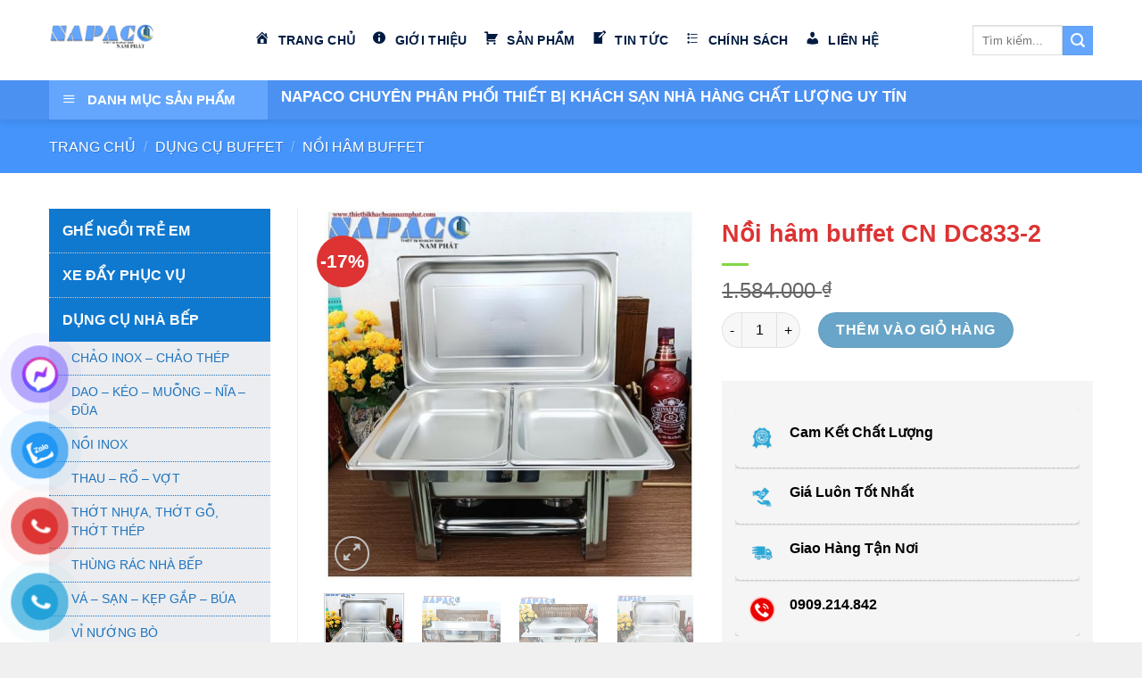

--- FILE ---
content_type: text/html; charset=UTF-8
request_url: https://thietbikhachsannamphat.com/noi-ham-buffet-cn-dc833-2-2/
body_size: 34878
content:
<!DOCTYPE html>
<!--[if IE 9 ]> <html lang="vi" prefix="og: https://ogp.me/ns#" class="ie9 loading-site no-js"> <![endif]-->
<!--[if IE 8 ]> <html lang="vi" prefix="og: https://ogp.me/ns#" class="ie8 loading-site no-js"> <![endif]-->
<!--[if (gte IE 9)|!(IE)]><!--><html lang="vi" prefix="og: https://ogp.me/ns#" class="loading-site no-js"> <!--<![endif]-->
<head>
	<meta charset="UTF-8" />
	<link rel="profile" href="http://gmpg.org/xfn/11" />
	<link rel="pingback" href="https://thietbikhachsannamphat.com/xmlrpc.php" />

	<script>(function(html){html.className = html.className.replace(/\bno-js\b/,'js')})(document.documentElement);</script>
<meta name="viewport" content="width=device-width, initial-scale=1, maximum-scale=1" />
<!-- Tối ưu hóa công cụ tìm kiếm bởi Rank Math - https://rankmath.com/ -->
<title>Nồi hâm buffet CN DC833-2 chính hãng tại Tp Hồ Chí Minh</title>
<meta name="description" content="NAPACO chuyên phân phối sỉ lẻ nồi hâm soup, thiết bị tiệc buffet cho nhà hàng khách sạn. Nơi bán Nồi hâm buffet CN DC833-2 giá rẻ uy tín."/>
<meta name="robots" content="follow, index, max-snippet:-1, max-video-preview:-1, max-image-preview:large"/>
<link rel="canonical" href="https://thietbikhachsannamphat.com/noi-ham-buffet-cn-dc833-2-2/" />
<meta property="og:locale" content="vi_VN" />
<meta property="og:type" content="product" />
<meta property="og:title" content="Nồi hâm buffet CN DC833-2 chính hãng tại Tp Hồ Chí Minh" />
<meta property="og:description" content="NAPACO chuyên phân phối sỉ lẻ nồi hâm soup, thiết bị tiệc buffet cho nhà hàng khách sạn. Nơi bán Nồi hâm buffet CN DC833-2 giá rẻ uy tín." />
<meta property="og:url" content="https://thietbikhachsannamphat.com/noi-ham-buffet-cn-dc833-2-2/" />
<meta property="og:site_name" content="Thiết Bị Khách Sạn Nam Phát" />
<meta property="og:updated_time" content="2022-08-18T12:34:36+07:00" />
<meta property="og:image" content="https://thietbikhachsannamphat.com/wp-content/uploads/2022/07/Noi-ham-buffet-CN-DC833-2-2.jpg" />
<meta property="og:image:secure_url" content="https://thietbikhachsannamphat.com/wp-content/uploads/2022/07/Noi-ham-buffet-CN-DC833-2-2.jpg" />
<meta property="og:image:width" content="800" />
<meta property="og:image:height" content="800" />
<meta property="og:image:alt" content="Nồi hâm buffet CN DC833-2" />
<meta property="og:image:type" content="image/jpeg" />
<meta property="product:brand" content="Nồi hâm buffet" />
<meta property="product:price:amount" content="1320000" />
<meta property="product:price:currency" content="VND" />
<meta property="product:availability" content="instock" />
<meta name="twitter:card" content="summary" />
<meta name="twitter:title" content="Nồi hâm buffet CN DC833-2 chính hãng tại Tp Hồ Chí Minh" />
<meta name="twitter:description" content="NAPACO chuyên phân phối sỉ lẻ nồi hâm soup, thiết bị tiệc buffet cho nhà hàng khách sạn. Nơi bán Nồi hâm buffet CN DC833-2 giá rẻ uy tín." />
<meta name="twitter:image" content="https://thietbikhachsannamphat.com/wp-content/uploads/2022/07/Noi-ham-buffet-CN-DC833-2-2.jpg" />
<meta name="twitter:label1" content="Giá" />
<meta name="twitter:data1" content="1.320.000&nbsp;&#8363;" />
<meta name="twitter:label2" content="Tình trạng sẵn có" />
<meta name="twitter:data2" content="Còn hàng" />
<script type="application/ld+json" class="rank-math-schema">{"@context":"https://schema.org","@graph":[{"@type":"Place","@id":"https://thietbikhachsannamphat.com/#place","address":{"@type":"PostalAddress","streetAddress":"266/10 L\u00ea \u0110\u00ecnh C\u1ea9n, KP5 , Ph\u01b0\u1eddng T\u00e2n T\u1ea1o, Qu\u1eadn B\u00ecnh T\u00e2n.","addressLocality":"10.7613905","addressRegion":"106.592693","postalCode":"71915","addressCountry":"QH6W+H4 B\u00ecnh T\u00e2n, H\u1ed3 Ch\u00ed Minh"}},{"@type":"Organization","@id":"https://thietbikhachsannamphat.com/#organization","name":"Thi\u1ebft B\u1ecb Kh\u00e1ch S\u1ea1n Nam Ph\u00e1t","url":"https://thietbikhachsannamphat.com","email":"thietbikhachsannamphat@gmail.com","address":{"@type":"PostalAddress","streetAddress":"266/10 L\u00ea \u0110\u00ecnh C\u1ea9n, KP5 , Ph\u01b0\u1eddng T\u00e2n T\u1ea1o, Qu\u1eadn B\u00ecnh T\u00e2n.","addressLocality":"10.7613905","addressRegion":"106.592693","postalCode":"71915","addressCountry":"QH6W+H4 B\u00ecnh T\u00e2n, H\u1ed3 Ch\u00ed Minh"},"logo":{"@type":"ImageObject","@id":"https://thietbikhachsannamphat.com/#logo","url":"https://thietbikhachsannamphat.com/wp-content/uploads/2021/04/Co\u0302ng-Ty-Napaco-min.png","contentUrl":"https://thietbikhachsannamphat.com/wp-content/uploads/2021/04/Co\u0302ng-Ty-Napaco-min.png","caption":"Thi\u1ebft B\u1ecb Kh\u00e1ch S\u1ea1n Nam Ph\u00e1t","inLanguage":"vi","width":"400","height":"180"},"contactPoint":[{"@type":"ContactPoint","telephone":"+84-909-214-842","contactType":"sales"}],"location":{"@id":"https://thietbikhachsannamphat.com/#place"}},{"@type":"WebSite","@id":"https://thietbikhachsannamphat.com/#website","url":"https://thietbikhachsannamphat.com","name":"Thi\u1ebft B\u1ecb Kh\u00e1ch S\u1ea1n Nam Ph\u00e1t","publisher":{"@id":"https://thietbikhachsannamphat.com/#organization"},"inLanguage":"vi"},{"@type":"ImageObject","@id":"https://thietbikhachsannamphat.com/wp-content/uploads/2022/07/Noi-ham-buffet-CN-DC833-2-2.jpg","url":"https://thietbikhachsannamphat.com/wp-content/uploads/2022/07/Noi-ham-buffet-CN-DC833-2-2.jpg","width":"800","height":"800","caption":"N\u1ed3i h\u00e2m buffet CN DC833-2","inLanguage":"vi"},{"@type":"BreadcrumbList","@id":"https://thietbikhachsannamphat.com/noi-ham-buffet-cn-dc833-2-2/#breadcrumb","itemListElement":[{"@type":"ListItem","position":"1","item":{"@id":"https://thietbikhachsannamphat.com","name":"Home"}},{"@type":"ListItem","position":"2","item":{"@id":"https://thietbikhachsannamphat.com/noi-ham-buffet/","name":"N\u1ed3i h\u00e2m buffet"}},{"@type":"ListItem","position":"3","item":{"@id":"https://thietbikhachsannamphat.com/noi-ham-buffet-cn-dc833-2-2/","name":"N\u1ed3i h\u00e2m buffet CN DC833-2"}}]},{"@type":"ItemPage","@id":"https://thietbikhachsannamphat.com/noi-ham-buffet-cn-dc833-2-2/#webpage","url":"https://thietbikhachsannamphat.com/noi-ham-buffet-cn-dc833-2-2/","name":"N\u1ed3i h\u00e2m buffet CN DC833-2 ch\u00ednh h\u00e3ng t\u1ea1i Tp H\u1ed3 Ch\u00ed Minh","datePublished":"2022-07-23T11:23:20+07:00","dateModified":"2022-08-18T12:34:36+07:00","isPartOf":{"@id":"https://thietbikhachsannamphat.com/#website"},"primaryImageOfPage":{"@id":"https://thietbikhachsannamphat.com/wp-content/uploads/2022/07/Noi-ham-buffet-CN-DC833-2-2.jpg"},"inLanguage":"vi","breadcrumb":{"@id":"https://thietbikhachsannamphat.com/noi-ham-buffet-cn-dc833-2-2/#breadcrumb"}},{"@type":"Product","brand":{"@type":"Brand","name":"N\u1ed3i h\u00e2m buffet"},"name":"N\u1ed3i h\u00e2m buffet CN DC833-2 ch\u00ednh h\u00e3ng t\u1ea1i Tp H\u1ed3 Ch\u00ed Minh","description":"NAPACO chuy\u00ean ph\u00e2n ph\u1ed1i s\u1ec9 l\u1ebb n\u1ed3i h\u00e2m soup, thi\u1ebft b\u1ecb ti\u1ec7c buffet cho nh\u00e0 h\u00e0ng kh\u00e1ch s\u1ea1n. N\u01a1i b\u00e1n N\u1ed3i h\u00e2m buffet CN DC833-2 gi\u00e1 r\u1ebb uy t\u00edn.","sku":"DC833-2","category":"D\u1ee5ng c\u1ee5 Buffet &gt; N\u1ed3i h\u00e2m buffet","mainEntityOfPage":{"@id":"https://thietbikhachsannamphat.com/noi-ham-buffet-cn-dc833-2-2/#webpage"},"image":[{"@type":"ImageObject","url":"https://thietbikhachsannamphat.com/wp-content/uploads/2022/07/Noi-ham-buffet-CN-DC833-2-2.jpg","height":"800","width":"800"},{"@type":"ImageObject","url":"https://thietbikhachsannamphat.com/wp-content/uploads/2022/07/Noi-ham-buffet-CN-DC833-2-7.jpg","height":"800","width":"800"},{"@type":"ImageObject","url":"https://thietbikhachsannamphat.com/wp-content/uploads/2022/07/Noi-ham-buffet-CN-DC833-2-5.jpg","height":"800","width":"800"},{"@type":"ImageObject","url":"https://thietbikhachsannamphat.com/wp-content/uploads/2022/07/Noi-ham-buffet-CN-DC833-2-4.jpg","height":"800","width":"800"},{"@type":"ImageObject","url":"https://thietbikhachsannamphat.com/wp-content/uploads/2022/07/Noi-ham-buffet-CN-DC833-2-3.jpg","height":"800","width":"800"},{"@type":"ImageObject","url":"https://thietbikhachsannamphat.com/wp-content/uploads/2022/07/Noi-ham-buffet-CN-DC833-2-1.jpg","height":"800","width":"800"}],"offers":{"@type":"Offer","price":"1320000","priceCurrency":"VND","priceValidUntil":"2027-12-31","availability":"http://schema.org/InStock","itemCondition":"NewCondition","url":"https://thietbikhachsannamphat.com/noi-ham-buffet-cn-dc833-2-2/","seller":{"@type":"Organization","@id":"https://thietbikhachsannamphat.com/","name":"Thi\u1ebft B\u1ecb Kh\u00e1ch S\u1ea1n Nam Ph\u00e1t","url":"https://thietbikhachsannamphat.com","logo":"https://thietbikhachsannamphat.com/wp-content/uploads/2021/04/Co\u0302ng-Ty-Napaco-min.png"},"priceSpecification":{"price":"1320000","priceCurrency":"VND","valueAddedTaxIncluded":"false"}},"@id":"https://thietbikhachsannamphat.com/noi-ham-buffet-cn-dc833-2-2/#richSnippet"}]}</script>
<!-- /Plugin SEO WordPress Rank Math -->

<link rel='dns-prefetch' href='//fonts.googleapis.com' />
<link rel="alternate" type="application/rss+xml" title="Dòng thông tin Thiết Bị Khách Sạn Nam Phát &raquo;" href="https://thietbikhachsannamphat.com/feed/" />
<link rel="alternate" type="application/rss+xml" title="Thiết Bị Khách Sạn Nam Phát &raquo; Dòng bình luận" href="https://thietbikhachsannamphat.com/comments/feed/" />
<link rel="alternate" type="application/rss+xml" title="Thiết Bị Khách Sạn Nam Phát &raquo; Nồi hâm buffet CN DC833-2 Dòng bình luận" href="https://thietbikhachsannamphat.com/noi-ham-buffet-cn-dc833-2-2/feed/" />
<link rel="alternate" title="oNhúng (JSON)" type="application/json+oembed" href="https://thietbikhachsannamphat.com/wp-json/oembed/1.0/embed?url=https%3A%2F%2Fthietbikhachsannamphat.com%2Fnoi-ham-buffet-cn-dc833-2-2%2F" />
<link rel="alternate" title="oNhúng (XML)" type="text/xml+oembed" href="https://thietbikhachsannamphat.com/wp-json/oembed/1.0/embed?url=https%3A%2F%2Fthietbikhachsannamphat.com%2Fnoi-ham-buffet-cn-dc833-2-2%2F&#038;format=xml" />
<style id='wp-img-auto-sizes-contain-inline-css' type='text/css'>
img:is([sizes=auto i],[sizes^="auto," i]){contain-intrinsic-size:3000px 1500px}
/*# sourceURL=wp-img-auto-sizes-contain-inline-css */
</style>
<link rel='stylesheet' id='dashicons-css' href='https://thietbikhachsannamphat.com/wp-includes/css/dashicons.min.css?ver=6.9' type='text/css' media='all' />
<link rel='stylesheet' id='elusive-css' href='https://thietbikhachsannamphat.com/wp-content/plugins/ot-flatsome-vertical-menu/libs/menu-icons/vendor/codeinwp/icon-picker/css/types/elusive.min.css?ver=2.0' type='text/css' media='all' />
<link rel='stylesheet' id='font-awesome-css' href='https://thietbikhachsannamphat.com/wp-content/plugins/ot-flatsome-vertical-menu/libs/menu-icons/vendor/codeinwp/icon-picker/css/types/font-awesome.min.css?ver=4.7.0' type='text/css' media='all' />
<link rel='stylesheet' id='foundation-icons-css' href='https://thietbikhachsannamphat.com/wp-content/plugins/ot-flatsome-vertical-menu/libs/menu-icons/vendor/codeinwp/icon-picker/css/types/foundation-icons.min.css?ver=3.0' type='text/css' media='all' />
<link rel='stylesheet' id='genericons-css' href='https://thietbikhachsannamphat.com/wp-content/plugins/ot-flatsome-vertical-menu/libs/menu-icons/vendor/codeinwp/icon-picker/css/types/genericons.min.css?ver=3.4' type='text/css' media='all' />
<link rel='stylesheet' id='menu-icons-extra-css' href='https://thietbikhachsannamphat.com/wp-content/plugins/ot-flatsome-vertical-menu/libs/menu-icons/css/extra.min.css?ver=0.12.2' type='text/css' media='all' />
<style id='classic-theme-styles-inline-css' type='text/css'>
/*! This file is auto-generated */
.wp-block-button__link{color:#fff;background-color:#32373c;border-radius:9999px;box-shadow:none;text-decoration:none;padding:calc(.667em + 2px) calc(1.333em + 2px);font-size:1.125em}.wp-block-file__button{background:#32373c;color:#fff;text-decoration:none}
/*# sourceURL=/wp-includes/css/classic-themes.min.css */
</style>
<link rel='stylesheet' id='contact-form-7-css' href='https://thietbikhachsannamphat.com/wp-content/plugins/contact-form-7/includes/css/styles.css?ver=6.1.4' type='text/css' media='all' />
<link rel='stylesheet' id='kk-star-ratings-css' href='https://thietbikhachsannamphat.com/wp-content/plugins/kk-star-ratings/src/core/public/css/kk-star-ratings.min.css?ver=5.4.10.3' type='text/css' media='all' />
<link rel='stylesheet' id='ot-vertical-menu-css-css' href='https://thietbikhachsannamphat.com/wp-content/plugins/ot-flatsome-vertical-menu/assets/css/style.css?ver=1.2.3' type='text/css' media='all' />
<link rel='stylesheet' id='photoswipe-css' href='https://thietbikhachsannamphat.com/wp-content/plugins/woocommerce/assets/css/photoswipe/photoswipe.min.css?ver=10.4.3' type='text/css' media='all' />
<link rel='stylesheet' id='photoswipe-default-skin-css' href='https://thietbikhachsannamphat.com/wp-content/plugins/woocommerce/assets/css/photoswipe/default-skin/default-skin.min.css?ver=10.4.3' type='text/css' media='all' />
<style id='woocommerce-inline-inline-css' type='text/css'>
.woocommerce form .form-row .required { visibility: visible; }
/*# sourceURL=woocommerce-inline-inline-css */
</style>
<link rel='stylesheet' id='pzf-style-css' href='https://thietbikhachsannamphat.com/wp-content/plugins/button-contact-vr/legacy/css/style.css?ver=1' type='text/css' media='all' />
<link rel='stylesheet' id='flatsome-icons-css' href='https://thietbikhachsannamphat.com/wp-content/themes/flatsome/assets/css/fl-icons.css?ver=3.12' type='text/css' media='all' />
<link rel='stylesheet' id='flatsome-main-css' href='https://thietbikhachsannamphat.com/wp-content/themes/flatsome/assets/css/flatsome.css?ver=3.13.0' type='text/css' media='all' />
<link rel='stylesheet' id='flatsome-shop-css' href='https://thietbikhachsannamphat.com/wp-content/themes/flatsome/assets/css/flatsome-shop.css?ver=3.13.0' type='text/css' media='all' />
<link rel='stylesheet' id='flatsome-googlefonts-css' href='//fonts.googleapis.com/css?family=-apple-system%2C+BlinkMacSystemFont%2C+%22Segoe+UI%22%2C+Roboto%2C+Oxygen-Sans%2C+Ubuntu%2C+Cantarell%2C+%22Helvetica+Neue%22%2C+sans-serif%3Aregular%2C700%2Cregular%2C700%2Cregular&#038;display=swap&#038;ver=3.9' type='text/css' media='all' />
<script type="text/javascript" src="https://thietbikhachsannamphat.com/wp-includes/js/jquery/jquery.min.js?ver=3.7.1" id="jquery-core-js"></script>
<script type="text/javascript" src="https://thietbikhachsannamphat.com/wp-content/plugins/woocommerce/assets/js/photoswipe/photoswipe.min.js?ver=4.1.1-wc.10.4.3" id="wc-photoswipe-js" defer="defer" data-wp-strategy="defer"></script>
<script type="text/javascript" src="https://thietbikhachsannamphat.com/wp-content/plugins/woocommerce/assets/js/photoswipe/photoswipe-ui-default.min.js?ver=4.1.1-wc.10.4.3" id="wc-photoswipe-ui-default-js" defer="defer" data-wp-strategy="defer"></script>
<script type="text/javascript" id="wc-single-product-js-extra">
/* <![CDATA[ */
var wc_single_product_params = {"i18n_required_rating_text":"Vui l\u00f2ng ch\u1ecdn m\u1ed9t m\u1ee9c \u0111\u00e1nh gi\u00e1","i18n_rating_options":["1 tr\u00ean 5 sao","2 tr\u00ean 5 sao","3 tr\u00ean 5 sao","4 tr\u00ean 5 sao","5 tr\u00ean 5 sao"],"i18n_product_gallery_trigger_text":"Xem th\u01b0 vi\u1ec7n \u1ea3nh to\u00e0n m\u00e0n h\u00ecnh","review_rating_required":"yes","flexslider":{"rtl":false,"animation":"slide","smoothHeight":true,"directionNav":false,"controlNav":"thumbnails","slideshow":false,"animationSpeed":500,"animationLoop":false,"allowOneSlide":false},"zoom_enabled":"","zoom_options":[],"photoswipe_enabled":"1","photoswipe_options":{"shareEl":false,"closeOnScroll":false,"history":false,"hideAnimationDuration":0,"showAnimationDuration":0},"flexslider_enabled":""};
//# sourceURL=wc-single-product-js-extra
/* ]]> */
</script>
<script type="text/javascript" src="https://thietbikhachsannamphat.com/wp-content/plugins/woocommerce/assets/js/frontend/single-product.min.js?ver=10.4.3" id="wc-single-product-js" defer="defer" data-wp-strategy="defer"></script>
<script type="text/javascript" src="https://thietbikhachsannamphat.com/wp-content/plugins/woocommerce/assets/js/jquery-blockui/jquery.blockUI.min.js?ver=2.7.0-wc.10.4.3" id="wc-jquery-blockui-js" defer="defer" data-wp-strategy="defer"></script>
<script type="text/javascript" src="https://thietbikhachsannamphat.com/wp-content/plugins/woocommerce/assets/js/js-cookie/js.cookie.min.js?ver=2.1.4-wc.10.4.3" id="wc-js-cookie-js" defer="defer" data-wp-strategy="defer"></script>
<script type="text/javascript" id="woocommerce-js-extra">
/* <![CDATA[ */
var woocommerce_params = {"ajax_url":"/wp-admin/admin-ajax.php","wc_ajax_url":"/?wc-ajax=%%endpoint%%","i18n_password_show":"Hi\u1ec3n th\u1ecb m\u1eadt kh\u1ea9u","i18n_password_hide":"\u1ea8n m\u1eadt kh\u1ea9u"};
//# sourceURL=woocommerce-js-extra
/* ]]> */
</script>
<script type="text/javascript" src="https://thietbikhachsannamphat.com/wp-content/plugins/woocommerce/assets/js/frontend/woocommerce.min.js?ver=10.4.3" id="woocommerce-js" defer="defer" data-wp-strategy="defer"></script>
<link rel="https://api.w.org/" href="https://thietbikhachsannamphat.com/wp-json/" /><link rel="alternate" title="JSON" type="application/json" href="https://thietbikhachsannamphat.com/wp-json/wp/v2/product/6426" /><link rel="EditURI" type="application/rsd+xml" title="RSD" href="https://thietbikhachsannamphat.com/xmlrpc.php?rsd" />
<meta name="generator" content="WordPress 6.9" />
<link rel='shortlink' href='https://thietbikhachsannamphat.com/?p=6426' />
<script type="application/ld+json">{
    "@context": "https://schema.org/",
    "@type": "CreativeWorkSeries",
    "name": "Nồi hâm buffet CN DC833-2",
    "aggregateRating": {
        "@type": "AggregateRating",
        "ratingValue": "5",
        "bestRating": "5",
        "ratingCount": "1"
    }
}</script><style>.bg{opacity: 0; transition: opacity 1s; -webkit-transition: opacity 1s;} .bg-loaded{opacity: 1;}</style><!--[if IE]><link rel="stylesheet" type="text/css" href="https://thietbikhachsannamphat.com/wp-content/themes/flatsome/assets/css/ie-fallback.css"><script src="//cdnjs.cloudflare.com/ajax/libs/html5shiv/3.6.1/html5shiv.js"></script><script>var head = document.getElementsByTagName('head')[0],style = document.createElement('style');style.type = 'text/css';style.styleSheet.cssText = ':before,:after{content:none !important';head.appendChild(style);setTimeout(function(){head.removeChild(style);}, 0);</script><script src="https://thietbikhachsannamphat.com/wp-content/themes/flatsome/assets/libs/ie-flexibility.js"></script><![endif]--><!-- Google Tag Manager -->
<script>(function(w,d,s,l,i){w[l]=w[l]||[];w[l].push({'gtm.start':
new Date().getTime(),event:'gtm.js'});var f=d.getElementsByTagName(s)[0],
j=d.createElement(s),dl=l!='dataLayer'?'&l='+l:'';j.async=true;j.src=
'https://www.googletagmanager.com/gtm.js?id='+i+dl;f.parentNode.insertBefore(j,f);
})(window,document,'script','dataLayer','GTM-PC5ZZJN');</script>
<!-- End Google Tag Manager -->
<!-- Global site tag (gtag.js) - Google Analytics -->
<script async src="https://www.googletagmanager.com/gtag/js?id=G-99K7HXHG44"></script>
<script>
  window.dataLayer = window.dataLayer || [];
  function gtag(){dataLayer.push(arguments);}
  gtag('js', new Date());

  gtag('config', 'G-99K7HXHG44');
</script>
<!-- Global site tag (gtag.js) - Google Analytics -->
<script async src="https://www.googletagmanager.com/gtag/js?id=G-G276CWQDLV"></script>
<!-- Global site tag (gtag.js) - Google Analytics -->
<script async src="https://www.googletagmanager.com/gtag/js?id=UA-193652762-1"></script>
<script>
  window.dataLayer = window.dataLayer || [];
  function gtag(){dataLayer.push(arguments);}
  gtag('js', new Date());

  gtag('config', 'UA-193652762-1');
</script>
<meta name="ahrefs-site-verification" content="687bf174626257dfa5866c52c87e1c3399a5503b7cb07422bf027a42188d3a5d">

<meta name='dmca-site-verification' content='Q0RDOHJJRWJ5eDVYWEpBSUZiY25HUVFWbEFBRXA3WmtyeTRSWTgzSjlFST01' />
<meta name="p:domain_verify" content="d9205b4034c1a49c98f92d7b89b66621"/>

<!-- Google tag (gtag.js) --> <script async src="https://www.googletagmanager.com/gtag/js?id=AW-11026658489"></script> <script> window.dataLayer = window.dataLayer || []; function gtag(){dataLayer.push(arguments);} gtag('js', new Date()); gtag('config', 'AW-11026658489'); </script>	<noscript><style>.woocommerce-product-gallery{ opacity: 1 !important; }</style></noscript>
	<link rel="icon" href="https://thietbikhachsannamphat.com/wp-content/uploads/2021/02/cropped-favicon-nam-phát-32x32.png" sizes="32x32" />
<link rel="icon" href="https://thietbikhachsannamphat.com/wp-content/uploads/2021/02/cropped-favicon-nam-phát-192x192.png" sizes="192x192" />
<link rel="apple-touch-icon" href="https://thietbikhachsannamphat.com/wp-content/uploads/2021/02/cropped-favicon-nam-phát-180x180.png" />
<meta name="msapplication-TileImage" content="https://thietbikhachsannamphat.com/wp-content/uploads/2021/02/cropped-favicon-nam-phát-270x270.png" />
<style id="custom-css" type="text/css">:root {--primary-color: #ed0c0c;}.full-width .ubermenu-nav, .container, .row{max-width: 1200px}.row.row-collapse{max-width: 1170px}.row.row-small{max-width: 1192.5px}.row.row-large{max-width: 1230px}.header-main{height: 90px}#logo img{max-height: 90px}#logo{width:200px;}.header-bottom{min-height: 35px}.header-top{min-height: 30px}.transparent .header-main{height: 75px}.transparent #logo img{max-height: 75px}.has-transparent + .page-title:first-of-type,.has-transparent + #main > .page-title,.has-transparent + #main > div > .page-title,.has-transparent + #main .page-header-wrapper:first-of-type .page-title{padding-top: 125px;}.header.show-on-scroll,.stuck .header-main{height:70px!important}.stuck #logo img{max-height: 70px!important}.search-form{ width: 60%;}.header-bg-color, .header-wrapper {background-color: #ffffff}.header-bottom {background-color: #4b91f2}.top-bar-nav > li > a{line-height: 16px }.header-main .nav > li > a{line-height: 16px }.stuck .header-main .nav > li > a{line-height: 50px }@media (max-width: 549px) {.header-main{height: 70px}#logo img{max-height: 70px}}/* Color */.accordion-title.active, .has-icon-bg .icon .icon-inner,.logo a, .primary.is-underline, .primary.is-link, .badge-outline .badge-inner, .nav-outline > li.active> a,.nav-outline >li.active > a, .cart-icon strong,[data-color='primary'], .is-outline.primary{color: #ed0c0c;}/* Color !important */[data-text-color="primary"]{color: #ed0c0c!important;}/* Background Color */[data-text-bg="primary"]{background-color: #ed0c0c;}/* Background */.scroll-to-bullets a,.featured-title, .label-new.menu-item > a:after, .nav-pagination > li > .current,.nav-pagination > li > span:hover,.nav-pagination > li > a:hover,.has-hover:hover .badge-outline .badge-inner,button[type="submit"], .button.wc-forward:not(.checkout):not(.checkout-button), .button.submit-button, .button.primary:not(.is-outline),.featured-table .title,.is-outline:hover, .has-icon:hover .icon-label,.nav-dropdown-bold .nav-column li > a:hover, .nav-dropdown.nav-dropdown-bold > li > a:hover, .nav-dropdown-bold.dark .nav-column li > a:hover, .nav-dropdown.nav-dropdown-bold.dark > li > a:hover, .is-outline:hover, .tagcloud a:hover,.grid-tools a, input[type='submit']:not(.is-form), .box-badge:hover .box-text, input.button.alt,.nav-box > li > a:hover,.nav-box > li.active > a,.nav-pills > li.active > a ,.current-dropdown .cart-icon strong, .cart-icon:hover strong, .nav-line-bottom > li > a:before, .nav-line-grow > li > a:before, .nav-line > li > a:before,.banner, .header-top, .slider-nav-circle .flickity-prev-next-button:hover svg, .slider-nav-circle .flickity-prev-next-button:hover .arrow, .primary.is-outline:hover, .button.primary:not(.is-outline), input[type='submit'].primary, input[type='submit'].primary, input[type='reset'].button, input[type='button'].primary, .badge-inner{background-color: #ed0c0c;}/* Border */.nav-vertical.nav-tabs > li.active > a,.scroll-to-bullets a.active,.nav-pagination > li > .current,.nav-pagination > li > span:hover,.nav-pagination > li > a:hover,.has-hover:hover .badge-outline .badge-inner,.accordion-title.active,.featured-table,.is-outline:hover, .tagcloud a:hover,blockquote, .has-border, .cart-icon strong:after,.cart-icon strong,.blockUI:before, .processing:before,.loading-spin, .slider-nav-circle .flickity-prev-next-button:hover svg, .slider-nav-circle .flickity-prev-next-button:hover .arrow, .primary.is-outline:hover{border-color: #ed0c0c}.nav-tabs > li.active > a{border-top-color: #ed0c0c}.widget_shopping_cart_content .blockUI.blockOverlay:before { border-left-color: #ed0c0c }.woocommerce-checkout-review-order .blockUI.blockOverlay:before { border-left-color: #ed0c0c }/* Fill */.slider .flickity-prev-next-button:hover svg,.slider .flickity-prev-next-button:hover .arrow{fill: #ed0c0c;}/* Background Color */[data-icon-label]:after, .secondary.is-underline:hover,.secondary.is-outline:hover,.icon-label,.button.secondary:not(.is-outline),.button.alt:not(.is-outline), .badge-inner.on-sale, .button.checkout, .single_add_to_cart_button, .current .breadcrumb-step{ background-color:#64a6fd; }[data-text-bg="secondary"]{background-color: #64a6fd;}/* Color */.secondary.is-underline,.secondary.is-link, .secondary.is-outline,.stars a.active, .star-rating:before, .woocommerce-page .star-rating:before,.star-rating span:before, .color-secondary{color: #64a6fd}/* Color !important */[data-text-color="secondary"]{color: #64a6fd!important;}/* Border */.secondary.is-outline:hover{border-color:#64a6fd}body{font-size: 100%;}body{font-family:"-apple-system, BlinkMacSystemFont, "Segoe UI", Roboto, Oxygen-Sans, Ubuntu, Cantarell, "Helvetica Neue", sans-serif", sans-serif}body{font-weight: 0}body{color: #000000}.nav > li > a {font-family:"-apple-system, BlinkMacSystemFont, "Segoe UI", Roboto, Oxygen-Sans, Ubuntu, Cantarell, "Helvetica Neue", sans-serif", sans-serif;}.mobile-sidebar-levels-2 .nav > li > ul > li > a {font-family:"-apple-system, BlinkMacSystemFont, "Segoe UI", Roboto, Oxygen-Sans, Ubuntu, Cantarell, "Helvetica Neue", sans-serif", sans-serif;}.nav > li > a {font-weight: 700;}.mobile-sidebar-levels-2 .nav > li > ul > li > a {font-weight: 700;}h1,h2,h3,h4,h5,h6,.heading-font, .off-canvas-center .nav-sidebar.nav-vertical > li > a{font-family: "-apple-system, BlinkMacSystemFont, "Segoe UI", Roboto, Oxygen-Sans, Ubuntu, Cantarell, "Helvetica Neue", sans-serif", sans-serif;}h1,h2,h3,h4,h5,h6,.heading-font,.banner h1,.banner h2{font-weight: 700;}h1,h2,h3,h4,h5,h6,.heading-font{color: #dd3333;}.alt-font{font-family: "-apple-system, BlinkMacSystemFont, "Segoe UI", Roboto, Oxygen-Sans, Ubuntu, Cantarell, "Helvetica Neue", sans-serif", sans-serif;}.alt-font{font-weight: 0!important;}.header:not(.transparent) .top-bar-nav > li > a {color: #000000;}.header:not(.transparent) .header-nav-main.nav > li > a {color: #001b41;}.header:not(.transparent) .header-nav-main.nav > li > a:hover,.header:not(.transparent) .header-nav-main.nav > li.active > a,.header:not(.transparent) .header-nav-main.nav > li.current > a,.header:not(.transparent) .header-nav-main.nav > li > a.active,.header:not(.transparent) .header-nav-main.nav > li > a.current{color: #001b41;}.header-nav-main.nav-line-bottom > li > a:before,.header-nav-main.nav-line-grow > li > a:before,.header-nav-main.nav-line > li > a:before,.header-nav-main.nav-box > li > a:hover,.header-nav-main.nav-box > li.active > a,.header-nav-main.nav-pills > li > a:hover,.header-nav-main.nav-pills > li.active > a{color:#FFF!important;background-color: #001b41;}.header:not(.transparent) .header-bottom-nav.nav > li > a{color: #001b41;}a{color: #0671cf;}.is-divider{background-color: #81d742;}.shop-page-title.featured-title .title-overlay{background-color: #4494fc;}.current .breadcrumb-step, [data-icon-label]:after, .button#place_order,.button.checkout,.checkout-button,.single_add_to_cart_button.button{background-color: #69a5c8!important }.products.has-equal-box-heights .box-image {padding-top: 100%;}.badge-inner.on-sale{background-color: #dd3333}.badge-inner.new-bubble{background-color: #eeee22}.star-rating span:before,.star-rating:before, .woocommerce-page .star-rating:before, .stars a:hover:after, .stars a.active:after{color: #eeee22}.price del, .product_list_widget del, del .woocommerce-Price-amount { color: #000000; }ins .woocommerce-Price-amount { color: #ffffff; }@media screen and (min-width: 550px){.products .box-vertical .box-image{min-width: 300px!important;width: 300px!important;}}.header-main .social-icons,.header-main .cart-icon strong,.header-main .menu-title,.header-main .header-button > .button.is-outline,.header-main .nav > li > a > i:not(.icon-angle-down){color: #001b41!important;}.header-main .header-button > .button.is-outline,.header-main .cart-icon strong:after,.header-main .cart-icon strong{border-color: #001b41!important;}.header-main .header-button > .button:not(.is-outline){background-color: #001b41!important;}.header-main .current-dropdown .cart-icon strong,.header-main .header-button > .button:hover,.header-main .header-button > .button:hover i,.header-main .header-button > .button:hover span{color:#FFF!important;}.header-main .menu-title:hover,.header-main .social-icons a:hover,.header-main .header-button > .button.is-outline:hover,.header-main .nav > li > a:hover > i:not(.icon-angle-down){color: #001b41!important;}.header-main .current-dropdown .cart-icon strong,.header-main .header-button > .button:hover{background-color: #001b41!important;}.header-main .current-dropdown .cart-icon strong:after,.header-main .current-dropdown .cart-icon strong,.header-main .header-button > .button:hover{border-color: #001b41!important;}.footer-2{background-color: #ffffff}.absolute-footer, html{background-color: rgba(0,0,0,0.06)}/* Custom CSS */.xem-them .tieu-de-xem-them {font-weight: 700;display: block;margin-bottom: 10px;font-size: 19px;color: black;}.xem-them ul li {margin-bottom: 3px;}.xem-them ul li a {font-weight: 700;font-size: 16.term-description ulpx;color: #2a9e2f;}.xem-them ul li a:hover {text-decoration: underline;}.blog-single .entry-meta {text-transform: none;font-size: 14px;letter-spacing: 0;color: gray;border-top: 1px solid #e2e2e2;border-bottom: 1px solid #e2e2e2;padding: 10px;background: #f9f9f9;}.danh-muc {margin-bottom: 15px;}.danh-muc span.title, .the-tim-kiem span.title {border-radius: 4px;background: #126e32;padding: 4px 10px;color: white;margin-right: 5px;}.danh-muc a, .the-tim-kiem a {line-height:32px;border-radius: 4px;margin-bottom: 10px;padding: 4px 10px;background: #dedede;color: #464646;}.danh-muc a:hover, .the-tim-kiem a:hover {background: #6dca19;color: white;}.bai-viet-lien-quan {margin-top: 15px;}.bai-viet-lien-quan h3 {font-size: 19px;color: black;}.bai-viet-lien-quan ul {margin-bottom: 0;display: inline-block;width: 100%;}.bai-viet-lien-quan ul li {list-style: none;width: 25%;color: graytext;float: left;padding-left: 4px;padding-right: 5px;}.bai-viet-lien-quan ul li .box-image img {height: 120px;border-radius: 4px;object-fit: cover;object-position: center;}.bai-viet-lien-quan h4 {font-size: 15px;color: black;line-height: 19px;padding-top: 7px;height: 64px;overflow: hidden;}/* Custom CSS Tablet */@media (max-width: 849px){.bai-viet-lien-quan ul li {width: 50%;}.bai-viet-lien-quan ul li .box-image img {height: 90px;}}/* Custom CSS Mobile */@media (max-width: 549px){.bai-viet-lien-quan ul li {width: 50%;}.bai-viet-lien-quan ul li .box-image img {height: 90px;}}.label-new.menu-item > a:after{content:"New";}.label-hot.menu-item > a:after{content:"Hot";}.label-sale.menu-item > a:after{content:"Sale";}.label-popular.menu-item > a:after{content:"Popular";}</style>		<style type="text/css" id="wp-custom-css">
			.product-small.box {	
    background: #ffffff;	
}	

.footer-cs {
    color: #ffffff !important;
	font-size:90%;
}
.footer-cs h3, .footer-cs h4 {
    color: #ffff00 !important;
}
.footer-cs .section-title-normal span {
    border-bottom: 2px solid;
}
.footer-cs h4 {
    font-weight: 500;
}
.product-title a {
    color: #000 !important;
}
.product-title a:hover {
    color: #007cba !important;
}
.banner-home img {
    border: 1px #4267b2 solid;
    border-radius: 5px;
}
.banner-home img:hover {
    border: 1px #417b09 solid;
}
.tintuc-trangchu .col{
    padding: 0 15px 10px;
}
.tintuc-trangchu .col.post-item {
    border-bottom: 1px #ccc dotted;
}
.sp-trangchu h3.section-title.section-title-normal {
    background: #ffffff;
	  border-bottom: 2px solid #66b032;
}

.sp-trangchu span.section-title-main {
    padding: 8px 0px 5px 0px;
    border-bottom: 2px solid #0392ce;
	color: #1e73be;
}
.sp-trangchu  .section-title a {
    padding-right: 10px;
    font-size: .7em;
}
.sp-trangchu i.icon-angle-right {
    margin-right: 5px !important;
}
.sp-trangchu .section-title i {
    opacity: 1;
}
.badge-inner.callout-new-bg.is-small.new-bubble {
    font-weight: 400;
}
.header-bottom a.nav-top-link:hover, .header-bottom a.nav-top-link:active {
    border-bottom: 3px #fff solid;
	transition-delay: 0.1s;
}
.header-bottom li.active>a{
    border-bottom: 3px #fff solid;
}
ul.nav-dropdown-simple li a{
	border-bottom: 1px #ccc dotted;
	color:#333;
}
ul.nav-dropdown-simple li a:hover{
	background:#0f79d0 !important;
	color:#fff;
}
.hotline-top .icon-box-text span {
    color: red;
    font-weight: 700;
}
.hotline-top .icon-box-text strong {
    font-size: 13px;
	border-bottom:1px #ccc solid;
}
.entry-image.relative {
    max-width: 600px;
    margin: auto;
}
.label-new.menu-item > a:after {
	content: 'Mới'; /* Change text */
	display: inline-block;
	font-size: 11px;
	line-height: 9px;
	text-transform: uppercase;
	letter-spacing: -0.1px;
	margin-left: 4px;
	background-color: #4db106; /* Change color */
	font-weight: bolder;
	border-radius: 2px;
	color: #fff;
	padding:8px;
	position: relative;
	top: -2px;
}
ul#menu-menu-left .sub-menu{
    display: block !important;
}
ul#menu-menu-left{
    text-transform: uppercase;
	  transition: all .3s;
}
ul#menu-menu-left li{
 background:#0f79d0;
	border-top:none;
	border-bottom:1px #ccc dotted;
}
ul#menu-menu-left li a{
	color:#fff;
	font-weight:700;
	font-family: "Roboto Condensed", sans-serif;
	padding:12px 15px;
}
ul#menu-menu-left .sub-menu li{
 background:#ebedf0;
	border-bottom:1px #1e73be dotted;
}
ul#menu-menu-left .sub-menu li:last-child{
border-bottom:none !important;	
}
ul#menu-menu-left .sub-menu li a{
	color:#1e73be !important;
		padding:8px 25px !important;
}
ul#menu-menu-left .sub-menu li:hover{
 background:#1e73be;
}
ul#menu-menu-left .sub-menu li a{
	font-weight:500 !important;
	font-size:85%;
	font-family: "inherit", sans-serif;
}
ul#menu-menu-left .sub-menu li a:hover{
	color:#ffffff !important;
}
ul#menu-menu-left .sub-menu{
    border-left: none;
    margin: 0px;
    padding-left: 0px;
}
ul#menu-menu-left button.toggle {
    display: none;
}
.product-short-description {
    font-size: 80%;
    line-height: 1.8;
}
.blog-wrapper h1.page-title{
	text-align:left;
  border-bottom: 2px #66b032 solid;
	padding-bottom: 8px;
}
.blog-wrapper .page-title span{
	padding-bottom: 7px;
  border-bottom: 4px #0073aa solid;
}
.rpbt_shortcode h3 {
    border-bottom: 1px #ccc dotted;
}
.rpbt_shortcode ul {
    padding-left: 20px;
}
.term-description ul {
    padding-left: 20px;
    font-size: 100%;
}

/*chiều ngang*/
#wide-nav > .flex-row > .flex-left {
width: 25%;
min-width: 295px
margin-right: 15px
}
/*Chiều ngang*/
/*màu*/
#mega-menu-wrap {
width: 100%;
background: #64a6fd;
position: relative;
}
/*màu*/
/*khi click vào mới hiện*/
body.home #mega_menu {
display: no;
}/*khi click vào mới hiện*/

.wpcf7 input[type="text"], .wpcf7 input[type="email"], .wpcf7 textarea {
	width: 100%;
	padding: 8px;
	border: 1px solid #ccc;
	border-radius: 3px;
	-webkit-box-sizing: border-box;
	 -moz-box-sizing: border-box;
	      box-sizing: border-box
}
.wpcf7 input[type="text"]:focus{
	background: #fff;
}
.wpcf7-submit{
	float: right;
	background: #CA0002;
	color: #fff;
	text-transform: uppercase;
	border: none;
	padding: 8px 20px;
	cursor: pointer;
}
.wpcf7-submit:hover{
	background: #ff0000;
}
span.wpcf7-not-valid-tip{
	text-shadow: none;
	font-size: 12px;
	color: #fff;
	background: #ff0000;
	padding: 5px;
}
div.wpcf7-validation-errors { 
	text-shadow: none;
	border: transparent;
	background: #f9cd00;
	padding: 5px;
	color: #9C6533;
	text-align: center;
	margin: 0;
	font-size: 12px;
}
div.wpcf7-mail-sent-ok{
	text-align: center;
	text-shadow: none;
	padding: 5px;
	font-size: 12px;
	background: #59a80f;
	border-color: #59a80f;
	color: #fff;
	margin: 0;
}
.product_meta {
    font-size: 1em;
    margin-bottom: 1em;
}
		</style>
		<link rel='stylesheet' id='wc-blocks-style-css' href='https://thietbikhachsannamphat.com/wp-content/plugins/woocommerce/assets/client/blocks/wc-blocks.css?ver=wc-10.4.3' type='text/css' media='all' />
<style id='global-styles-inline-css' type='text/css'>
:root{--wp--preset--aspect-ratio--square: 1;--wp--preset--aspect-ratio--4-3: 4/3;--wp--preset--aspect-ratio--3-4: 3/4;--wp--preset--aspect-ratio--3-2: 3/2;--wp--preset--aspect-ratio--2-3: 2/3;--wp--preset--aspect-ratio--16-9: 16/9;--wp--preset--aspect-ratio--9-16: 9/16;--wp--preset--color--black: #000000;--wp--preset--color--cyan-bluish-gray: #abb8c3;--wp--preset--color--white: #ffffff;--wp--preset--color--pale-pink: #f78da7;--wp--preset--color--vivid-red: #cf2e2e;--wp--preset--color--luminous-vivid-orange: #ff6900;--wp--preset--color--luminous-vivid-amber: #fcb900;--wp--preset--color--light-green-cyan: #7bdcb5;--wp--preset--color--vivid-green-cyan: #00d084;--wp--preset--color--pale-cyan-blue: #8ed1fc;--wp--preset--color--vivid-cyan-blue: #0693e3;--wp--preset--color--vivid-purple: #9b51e0;--wp--preset--gradient--vivid-cyan-blue-to-vivid-purple: linear-gradient(135deg,rgb(6,147,227) 0%,rgb(155,81,224) 100%);--wp--preset--gradient--light-green-cyan-to-vivid-green-cyan: linear-gradient(135deg,rgb(122,220,180) 0%,rgb(0,208,130) 100%);--wp--preset--gradient--luminous-vivid-amber-to-luminous-vivid-orange: linear-gradient(135deg,rgb(252,185,0) 0%,rgb(255,105,0) 100%);--wp--preset--gradient--luminous-vivid-orange-to-vivid-red: linear-gradient(135deg,rgb(255,105,0) 0%,rgb(207,46,46) 100%);--wp--preset--gradient--very-light-gray-to-cyan-bluish-gray: linear-gradient(135deg,rgb(238,238,238) 0%,rgb(169,184,195) 100%);--wp--preset--gradient--cool-to-warm-spectrum: linear-gradient(135deg,rgb(74,234,220) 0%,rgb(151,120,209) 20%,rgb(207,42,186) 40%,rgb(238,44,130) 60%,rgb(251,105,98) 80%,rgb(254,248,76) 100%);--wp--preset--gradient--blush-light-purple: linear-gradient(135deg,rgb(255,206,236) 0%,rgb(152,150,240) 100%);--wp--preset--gradient--blush-bordeaux: linear-gradient(135deg,rgb(254,205,165) 0%,rgb(254,45,45) 50%,rgb(107,0,62) 100%);--wp--preset--gradient--luminous-dusk: linear-gradient(135deg,rgb(255,203,112) 0%,rgb(199,81,192) 50%,rgb(65,88,208) 100%);--wp--preset--gradient--pale-ocean: linear-gradient(135deg,rgb(255,245,203) 0%,rgb(182,227,212) 50%,rgb(51,167,181) 100%);--wp--preset--gradient--electric-grass: linear-gradient(135deg,rgb(202,248,128) 0%,rgb(113,206,126) 100%);--wp--preset--gradient--midnight: linear-gradient(135deg,rgb(2,3,129) 0%,rgb(40,116,252) 100%);--wp--preset--font-size--small: 13px;--wp--preset--font-size--medium: 20px;--wp--preset--font-size--large: 36px;--wp--preset--font-size--x-large: 42px;--wp--preset--spacing--20: 0.44rem;--wp--preset--spacing--30: 0.67rem;--wp--preset--spacing--40: 1rem;--wp--preset--spacing--50: 1.5rem;--wp--preset--spacing--60: 2.25rem;--wp--preset--spacing--70: 3.38rem;--wp--preset--spacing--80: 5.06rem;--wp--preset--shadow--natural: 6px 6px 9px rgba(0, 0, 0, 0.2);--wp--preset--shadow--deep: 12px 12px 50px rgba(0, 0, 0, 0.4);--wp--preset--shadow--sharp: 6px 6px 0px rgba(0, 0, 0, 0.2);--wp--preset--shadow--outlined: 6px 6px 0px -3px rgb(255, 255, 255), 6px 6px rgb(0, 0, 0);--wp--preset--shadow--crisp: 6px 6px 0px rgb(0, 0, 0);}:where(.is-layout-flex){gap: 0.5em;}:where(.is-layout-grid){gap: 0.5em;}body .is-layout-flex{display: flex;}.is-layout-flex{flex-wrap: wrap;align-items: center;}.is-layout-flex > :is(*, div){margin: 0;}body .is-layout-grid{display: grid;}.is-layout-grid > :is(*, div){margin: 0;}:where(.wp-block-columns.is-layout-flex){gap: 2em;}:where(.wp-block-columns.is-layout-grid){gap: 2em;}:where(.wp-block-post-template.is-layout-flex){gap: 1.25em;}:where(.wp-block-post-template.is-layout-grid){gap: 1.25em;}.has-black-color{color: var(--wp--preset--color--black) !important;}.has-cyan-bluish-gray-color{color: var(--wp--preset--color--cyan-bluish-gray) !important;}.has-white-color{color: var(--wp--preset--color--white) !important;}.has-pale-pink-color{color: var(--wp--preset--color--pale-pink) !important;}.has-vivid-red-color{color: var(--wp--preset--color--vivid-red) !important;}.has-luminous-vivid-orange-color{color: var(--wp--preset--color--luminous-vivid-orange) !important;}.has-luminous-vivid-amber-color{color: var(--wp--preset--color--luminous-vivid-amber) !important;}.has-light-green-cyan-color{color: var(--wp--preset--color--light-green-cyan) !important;}.has-vivid-green-cyan-color{color: var(--wp--preset--color--vivid-green-cyan) !important;}.has-pale-cyan-blue-color{color: var(--wp--preset--color--pale-cyan-blue) !important;}.has-vivid-cyan-blue-color{color: var(--wp--preset--color--vivid-cyan-blue) !important;}.has-vivid-purple-color{color: var(--wp--preset--color--vivid-purple) !important;}.has-black-background-color{background-color: var(--wp--preset--color--black) !important;}.has-cyan-bluish-gray-background-color{background-color: var(--wp--preset--color--cyan-bluish-gray) !important;}.has-white-background-color{background-color: var(--wp--preset--color--white) !important;}.has-pale-pink-background-color{background-color: var(--wp--preset--color--pale-pink) !important;}.has-vivid-red-background-color{background-color: var(--wp--preset--color--vivid-red) !important;}.has-luminous-vivid-orange-background-color{background-color: var(--wp--preset--color--luminous-vivid-orange) !important;}.has-luminous-vivid-amber-background-color{background-color: var(--wp--preset--color--luminous-vivid-amber) !important;}.has-light-green-cyan-background-color{background-color: var(--wp--preset--color--light-green-cyan) !important;}.has-vivid-green-cyan-background-color{background-color: var(--wp--preset--color--vivid-green-cyan) !important;}.has-pale-cyan-blue-background-color{background-color: var(--wp--preset--color--pale-cyan-blue) !important;}.has-vivid-cyan-blue-background-color{background-color: var(--wp--preset--color--vivid-cyan-blue) !important;}.has-vivid-purple-background-color{background-color: var(--wp--preset--color--vivid-purple) !important;}.has-black-border-color{border-color: var(--wp--preset--color--black) !important;}.has-cyan-bluish-gray-border-color{border-color: var(--wp--preset--color--cyan-bluish-gray) !important;}.has-white-border-color{border-color: var(--wp--preset--color--white) !important;}.has-pale-pink-border-color{border-color: var(--wp--preset--color--pale-pink) !important;}.has-vivid-red-border-color{border-color: var(--wp--preset--color--vivid-red) !important;}.has-luminous-vivid-orange-border-color{border-color: var(--wp--preset--color--luminous-vivid-orange) !important;}.has-luminous-vivid-amber-border-color{border-color: var(--wp--preset--color--luminous-vivid-amber) !important;}.has-light-green-cyan-border-color{border-color: var(--wp--preset--color--light-green-cyan) !important;}.has-vivid-green-cyan-border-color{border-color: var(--wp--preset--color--vivid-green-cyan) !important;}.has-pale-cyan-blue-border-color{border-color: var(--wp--preset--color--pale-cyan-blue) !important;}.has-vivid-cyan-blue-border-color{border-color: var(--wp--preset--color--vivid-cyan-blue) !important;}.has-vivid-purple-border-color{border-color: var(--wp--preset--color--vivid-purple) !important;}.has-vivid-cyan-blue-to-vivid-purple-gradient-background{background: var(--wp--preset--gradient--vivid-cyan-blue-to-vivid-purple) !important;}.has-light-green-cyan-to-vivid-green-cyan-gradient-background{background: var(--wp--preset--gradient--light-green-cyan-to-vivid-green-cyan) !important;}.has-luminous-vivid-amber-to-luminous-vivid-orange-gradient-background{background: var(--wp--preset--gradient--luminous-vivid-amber-to-luminous-vivid-orange) !important;}.has-luminous-vivid-orange-to-vivid-red-gradient-background{background: var(--wp--preset--gradient--luminous-vivid-orange-to-vivid-red) !important;}.has-very-light-gray-to-cyan-bluish-gray-gradient-background{background: var(--wp--preset--gradient--very-light-gray-to-cyan-bluish-gray) !important;}.has-cool-to-warm-spectrum-gradient-background{background: var(--wp--preset--gradient--cool-to-warm-spectrum) !important;}.has-blush-light-purple-gradient-background{background: var(--wp--preset--gradient--blush-light-purple) !important;}.has-blush-bordeaux-gradient-background{background: var(--wp--preset--gradient--blush-bordeaux) !important;}.has-luminous-dusk-gradient-background{background: var(--wp--preset--gradient--luminous-dusk) !important;}.has-pale-ocean-gradient-background{background: var(--wp--preset--gradient--pale-ocean) !important;}.has-electric-grass-gradient-background{background: var(--wp--preset--gradient--electric-grass) !important;}.has-midnight-gradient-background{background: var(--wp--preset--gradient--midnight) !important;}.has-small-font-size{font-size: var(--wp--preset--font-size--small) !important;}.has-medium-font-size{font-size: var(--wp--preset--font-size--medium) !important;}.has-large-font-size{font-size: var(--wp--preset--font-size--large) !important;}.has-x-large-font-size{font-size: var(--wp--preset--font-size--x-large) !important;}
/*# sourceURL=global-styles-inline-css */
</style>
<link rel='stylesheet' id='lwptoc-main-css' href='https://thietbikhachsannamphat.com/wp-content/plugins/luckywp-table-of-contents/front/assets/main.min.css?ver=2.1.14' type='text/css' media='all' />
</head>

<body class="wp-singular product-template-default single single-product postid-6426 wp-theme-flatsome wp-child-theme-flatsome-child theme-flatsome ot-vertical-menu woocommerce woocommerce-page woocommerce-no-js full-width header-shadow lightbox nav-dropdown-has-shadow nav-dropdown-has-border mobile-submenu-toggle">

<!-- Google Tag Manager (noscript) -->
<noscript><iframe src="https://www.googletagmanager.com/ns.html?id=GTM-PC5ZZJN"
height="0" width="0" style="display:none;visibility:hidden"></iframe></noscript>
<!-- End Google Tag Manager (noscript) -->
<a class="skip-link screen-reader-text" href="#main">Skip to content</a>

<div id="wrapper">

	
	<header id="header" class="header has-sticky sticky-jump">
		<div class="header-wrapper">
			<div id="masthead" class="header-main ">
      <div class="header-inner flex-row container logo-left medium-logo-center" role="navigation">

          <!-- Logo -->
          <div id="logo" class="flex-col logo">
            <!-- Header logo -->
<a href="https://thietbikhachsannamphat.com/" title="Thiết Bị Khách Sạn Nam Phát" rel="home">
    <img width="200" height="90" src="https://thietbikhachsannamphat.com/wp-content/uploads/2023/12/logo-napaco-2024.png" class="header_logo header-logo" alt="Thiết Bị Khách Sạn Nam Phát"/><img  width="200" height="90" src="https://thietbikhachsannamphat.com/wp-content/uploads/2023/12/logo-napaco-2024.png" class="header-logo-dark" alt="Thiết Bị Khách Sạn Nam Phát"/></a>
          </div>

          <!-- Mobile Left Elements -->
          <div class="flex-col show-for-medium flex-left">
            <ul class="mobile-nav nav nav-left ">
              <li class="nav-icon has-icon">
  <div class="header-button">		<a href="#" data-open="#main-menu" data-pos="left" data-bg="main-menu-overlay" data-color="dark" class="icon primary button round is-small" aria-label="Menu" aria-controls="main-menu" aria-expanded="false">
		
		  <i class="icon-menu" ></i>
		  		</a>
	 </div> </li>            </ul>
          </div>

          <!-- Left Elements -->
          <div class="flex-col hide-for-medium flex-left
            flex-grow">
            <ul class="header-nav header-nav-main nav nav-left  nav-size-medium nav-spacing-medium nav-uppercase" >
              <li id="menu-item-215" class="menu-item menu-item-type-post_type menu-item-object-page menu-item-home menu-item-215 menu-item-design-default"><a href="https://thietbikhachsannamphat.com/" class="nav-top-link"><i class="_mi _before dashicons dashicons-admin-home" aria-hidden="true"></i><span>TRANG CHỦ</span></a></li>
<li id="menu-item-1584" class="menu-item menu-item-type-post_type menu-item-object-page menu-item-1584 menu-item-design-default"><a href="https://thietbikhachsannamphat.com/gioi-thieu/" class="nav-top-link"><i class="_mi _before dashicons dashicons-info" aria-hidden="true"></i><span>GIỚI THIỆU</span></a></li>
<li id="menu-item-4962" class="menu-item menu-item-type-post_type menu-item-object-page current_page_parent menu-item-4962 menu-item-design-default"><a href="https://thietbikhachsannamphat.com/cua-hang/" class="nav-top-link"><i class="_mi _before dashicons dashicons-cart" aria-hidden="true"></i><span>SẢN PHẨM</span></a></li>
<li id="menu-item-218" class="menu-item menu-item-type-post_type menu-item-object-page menu-item-218 menu-item-design-default"><a href="https://thietbikhachsannamphat.com/blog/" class="nav-top-link"><i class="_mi _before dashicons dashicons-welcome-write-blog" aria-hidden="true"></i><span>TIN TỨC</span></a></li>
<li id="menu-item-4011" class="menu-item menu-item-type-post_type menu-item-object-post menu-item-4011 menu-item-design-default"><a href="https://thietbikhachsannamphat.com/chinh-sach-mua-hang-tai-cong-ty-nam-phat/" class="nav-top-link"><i class="_mi _before dashicons dashicons-editor-ul" aria-hidden="true"></i><span>CHÍNH SÁCH</span></a></li>
<li id="menu-item-217" class="menu-item menu-item-type-post_type menu-item-object-page menu-item-217 menu-item-design-default"><a href="https://thietbikhachsannamphat.com/lien-he/" class="nav-top-link"><i class="_mi _before dashicons dashicons-admin-users" aria-hidden="true"></i><span>LIÊN HỆ</span></a></li>
            </ul>
          </div>

          <!-- Right Elements -->
          <div class="flex-col hide-for-medium flex-right">
            <ul class="header-nav header-nav-main nav nav-right  nav-size-medium nav-spacing-medium nav-uppercase">
              <li class="header-search-form search-form html relative has-icon">
	<div class="header-search-form-wrapper">
		<div class="searchform-wrapper ux-search-box relative is-normal"><form role="search" method="get" class="searchform" action="https://thietbikhachsannamphat.com/">
	<div class="flex-row relative">
						<div class="flex-col flex-grow">
			<label class="screen-reader-text" for="woocommerce-product-search-field-0">Tìm kiếm:</label>
			<input type="search" id="woocommerce-product-search-field-0" class="search-field mb-0" placeholder="Tìm kiếm..." value="" name="s" />
			<input type="hidden" name="post_type" value="product" />
					</div>
		<div class="flex-col">
			<button type="submit" value="Tìm kiếm" class="ux-search-submit submit-button secondary button icon mb-0" aria-label="Submit">
				<i class="icon-search" ></i>			</button>
		</div>
	</div>
	<div class="live-search-results text-left z-top"></div>
</form>
</div>	</div>
</li>            </ul>
          </div>

          <!-- Mobile Right Elements -->
          <div class="flex-col show-for-medium flex-right">
            <ul class="mobile-nav nav nav-right ">
              <li class="header-search header-search-dropdown has-icon has-dropdown menu-item-has-children">
	<div class="header-button">	<a href="#" aria-label="Tìm kiếm" class="icon primary button round is-small"><i class="icon-search" ></i></a>
	</div>	<ul class="nav-dropdown nav-dropdown-bold">
	 	<li class="header-search-form search-form html relative has-icon">
	<div class="header-search-form-wrapper">
		<div class="searchform-wrapper ux-search-box relative is-normal"><form role="search" method="get" class="searchform" action="https://thietbikhachsannamphat.com/">
	<div class="flex-row relative">
						<div class="flex-col flex-grow">
			<label class="screen-reader-text" for="woocommerce-product-search-field-1">Tìm kiếm:</label>
			<input type="search" id="woocommerce-product-search-field-1" class="search-field mb-0" placeholder="Tìm kiếm..." value="" name="s" />
			<input type="hidden" name="post_type" value="product" />
					</div>
		<div class="flex-col">
			<button type="submit" value="Tìm kiếm" class="ux-search-submit submit-button secondary button icon mb-0" aria-label="Submit">
				<i class="icon-search" ></i>			</button>
		</div>
	</div>
	<div class="live-search-results text-left z-top"></div>
</form>
</div>	</div>
</li>	</ul>
</li>
            </ul>
          </div>

      </div>
     
      </div><div id="wide-nav" class="header-bottom wide-nav nav-dark flex-has-center hide-for-medium">
    <div class="flex-row container">

                        <div class="flex-col hide-for-medium flex-left">
                <ul class="nav header-nav header-bottom-nav nav-left  nav-pills nav-uppercase">
                                <div id="mega-menu-wrap"
                 class="ot-vm-click">
                <div id="mega-menu-title">
                    <i class="icon-menu"></i> DANH MỤC SẢN PHẨM                </div>
				<ul id="mega_menu" class="sf-menu sf-vertical"><li id="menu-item-12390" class="menu-item menu-item-type-taxonomy menu-item-object-product_cat menu-item-12390"><a href="https://thietbikhachsannamphat.com/ghe-ngoi-tre-em/">Ghế Ngồi Trẻ Em</a></li>
<li id="menu-item-7172" class="menu-item menu-item-type-taxonomy menu-item-object-product_cat menu-item-7172"><a href="https://thietbikhachsannamphat.com/xe-day-phuc-vu/">Xe đẩy phục vụ</a></li>
<li id="menu-item-1620" class="menu-item menu-item-type-taxonomy menu-item-object-product_cat menu-item-has-children menu-item-1620"><a href="https://thietbikhachsannamphat.com/dung-cu-nha-bep-270/">Dụng cụ nhà bếp</a>
<ul class="sub-menu">
	<li id="menu-item-1621" class="menu-item menu-item-type-taxonomy menu-item-object-product_cat menu-item-1621"><a href="https://thietbikhachsannamphat.com/chao-inox-chao-thep/">Chảo inox &#8211; chảo thép</a></li>
	<li id="menu-item-1622" class="menu-item menu-item-type-taxonomy menu-item-object-product_cat menu-item-1622"><a href="https://thietbikhachsannamphat.com/dao-keo-muong-nia-dua/">Dao &#8211; kéo &#8211; muỗng &#8211; Nĩa &#8211; Đũa</a></li>
	<li id="menu-item-1624" class="menu-item menu-item-type-taxonomy menu-item-object-product_cat menu-item-1624"><a href="https://thietbikhachsannamphat.com/noi-inox/">Nồi inox</a></li>
	<li id="menu-item-1625" class="menu-item menu-item-type-taxonomy menu-item-object-product_cat menu-item-1625"><a href="https://thietbikhachsannamphat.com/thau-ro-vot/">Thau &#8211; rổ &#8211; vợt</a></li>
	<li id="menu-item-1626" class="menu-item menu-item-type-taxonomy menu-item-object-product_cat menu-item-1626"><a href="https://thietbikhachsannamphat.com/thot-nhua-thot-go-thot-thep/">Thớt nhựa, thớt gỗ, thớt thép</a></li>
	<li id="menu-item-1627" class="menu-item menu-item-type-taxonomy menu-item-object-product_cat menu-item-1627"><a href="https://thietbikhachsannamphat.com/thung-rac-nha-bep/">Thùng rác nhà bếp</a></li>
	<li id="menu-item-1628" class="menu-item menu-item-type-taxonomy menu-item-object-product_cat menu-item-1628"><a href="https://thietbikhachsannamphat.com/va-san-kep-gap-bua/">Vá &#8211; sạn &#8211; kẹp gắp &#8211; búa</a></li>
	<li id="menu-item-1629" class="menu-item menu-item-type-taxonomy menu-item-object-product_cat menu-item-1629"><a href="https://thietbikhachsannamphat.com/vi-nuong-bo/">Vỉ nướng bò</a></li>
	<li id="menu-item-1623" class="menu-item menu-item-type-taxonomy menu-item-object-product_cat menu-item-1623"><a href="https://thietbikhachsannamphat.com/dung-cu-khac/">Dụng cụ khác</a></li>
</ul>
</li>
<li id="menu-item-1608" class="menu-item menu-item-type-taxonomy menu-item-object-product_cat current-product-ancestor menu-item-has-children menu-item-1608"><a href="https://thietbikhachsannamphat.com/dung-cu-buffet/">Dụng cụ Buffet</a>
<ul class="sub-menu">
	<li id="menu-item-1618" class="menu-item menu-item-type-taxonomy menu-item-object-product_cat current-product-ancestor current-menu-parent current-product-parent menu-item-1618"><a href="https://thietbikhachsannamphat.com/noi-ham-buffet/">Nồi hâm buffet</a></li>
	<li id="menu-item-1610" class="menu-item menu-item-type-taxonomy menu-item-object-product_cat menu-item-1610"><a href="https://thietbikhachsannamphat.com/binh-dung-nuoc-trai-cay/">Bình đựng nước trái cây</a></li>
	<li id="menu-item-1609" class="menu-item menu-item-type-taxonomy menu-item-object-product_cat menu-item-1609"><a href="https://thietbikhachsannamphat.com/binh-dung-ngu-coc/">Bình đựng ngũ cốc</a></li>
	<li id="menu-item-1611" class="menu-item menu-item-type-taxonomy menu-item-object-product_cat menu-item-1611"><a href="https://thietbikhachsannamphat.com/binh-va-bep-ham-voi-nau-cafe/">Bình và bếp hâm với nấu cafe</a></li>
	<li id="menu-item-1612" class="menu-item menu-item-type-taxonomy menu-item-object-product_cat menu-item-1612"><a href="https://thietbikhachsannamphat.com/chan-de-trang-tri-buffet/">Chân đế trang trí buffet</a></li>
	<li id="menu-item-1613" class="menu-item menu-item-type-taxonomy menu-item-object-product_cat menu-item-1613"><a href="https://thietbikhachsannamphat.com/den-ham-nong-thuc-an/">Đèn hâm nóng thức ăn</a></li>
	<li id="menu-item-1614" class="menu-item menu-item-type-taxonomy menu-item-object-product_cat menu-item-1614"><a href="https://thietbikhachsannamphat.com/kep-gap-thuc-an/">Kẹp gắp thức ăn</a></li>
	<li id="menu-item-1615" class="menu-item menu-item-type-taxonomy menu-item-object-product_cat menu-item-1615"><a href="https://thietbikhachsannamphat.com/khay-buffet-trung-bay-thuc-an/">Khay buffet trưng bày thức ăn</a></li>
	<li id="menu-item-1616" class="menu-item menu-item-type-taxonomy menu-item-object-product_cat menu-item-1616"><a href="https://thietbikhachsannamphat.com/khay-com-inox/">Khay cơm inox</a></li>
	<li id="menu-item-1617" class="menu-item menu-item-type-taxonomy menu-item-object-product_cat menu-item-1617"><a href="https://thietbikhachsannamphat.com/khay-g-n-inox/">Khay G/N Inox</a></li>
	<li id="menu-item-1619" class="menu-item menu-item-type-taxonomy menu-item-object-product_cat menu-item-1619"><a href="https://thietbikhachsannamphat.com/nap-day-thuc-an/">Nắp đậy thức ăn</a></li>
</ul>
</li>
<li id="menu-item-1632" class="menu-item menu-item-type-taxonomy menu-item-object-product_cat menu-item-has-children menu-item-1632"><a href="https://thietbikhachsannamphat.com/dung-cu-ve-sinh-281/">Dụng cụ vệ sinh</a>
<ul class="sub-menu">
	<li id="menu-item-1633" class="menu-item menu-item-type-taxonomy menu-item-object-product_cat menu-item-1633"><a href="https://thietbikhachsannamphat.com/xe-day-lam-ve-sinh/">Xe đẩy làm vệ sinh</a></li>
	<li id="menu-item-1634" class="menu-item menu-item-type-taxonomy menu-item-object-product_cat menu-item-1634"><a href="https://thietbikhachsannamphat.com/xe-thu-don-do-do/">Xe thu dọn đồ dơ</a></li>
	<li id="menu-item-1635" class="menu-item menu-item-type-taxonomy menu-item-object-product_cat menu-item-1635"><a href="https://thietbikhachsannamphat.com/xe-vat-nuoc/">Xe vắt nước</a></li>
	<li id="menu-item-1636" class="menu-item menu-item-type-taxonomy menu-item-object-product_cat menu-item-1636"><a href="https://thietbikhachsannamphat.com/bien-bao/">Biển báo</a></li>
	<li id="menu-item-1637" class="menu-item menu-item-type-taxonomy menu-item-object-product_cat menu-item-1637"><a href="https://thietbikhachsannamphat.com/cay-lau-cay-gat-nuoc/">Cây lau &#8211; cây gạt nước</a></li>
	<li id="menu-item-1638" class="menu-item menu-item-type-taxonomy menu-item-object-product_cat menu-item-1638"><a href="https://thietbikhachsannamphat.com/dung-cu-khac-287/">Dụng cụ khác</a></li>
</ul>
</li>
<li id="menu-item-1650" class="menu-item menu-item-type-taxonomy menu-item-object-product_cat menu-item-has-children menu-item-1650"><a href="https://thietbikhachsannamphat.com/thiet-bi-ve-sinh/">Thiết bị vệ sinh</a>
<ul class="sub-menu">
	<li id="menu-item-1645" class="menu-item menu-item-type-taxonomy menu-item-object-product_cat menu-item-1645"><a href="https://thietbikhachsannamphat.com/may-cha-san/">Máy chà sàn</a></li>
	<li id="menu-item-1646" class="menu-item menu-item-type-taxonomy menu-item-object-product_cat menu-item-1646"><a href="https://thietbikhachsannamphat.com/may-cha-san-don/">Máy chà sàn đơn</a></li>
	<li id="menu-item-1647" class="menu-item menu-item-type-taxonomy menu-item-object-product_cat menu-item-1647"><a href="https://thietbikhachsannamphat.com/may-giat-tham/">Máy giặt thảm</a></li>
	<li id="menu-item-1648" class="menu-item menu-item-type-taxonomy menu-item-object-product_cat menu-item-1648"><a href="https://thietbikhachsannamphat.com/may-hut-bui/">Máy hút bụi</a></li>
	<li id="menu-item-1649" class="menu-item menu-item-type-taxonomy menu-item-object-product_cat menu-item-1649"><a href="https://thietbikhachsannamphat.com/may-phun-ap-luc/">Máy phun áp lực</a></li>
</ul>
</li>
<li id="menu-item-1589" class="menu-item menu-item-type-taxonomy menu-item-object-product_cat menu-item-has-children menu-item-1589"><a href="https://thietbikhachsannamphat.com/dung-cu-tien-sanh/">Dụng cụ tiền sảnh</a>
<ul class="sub-menu">
	<li id="menu-item-1590" class="menu-item menu-item-type-taxonomy menu-item-object-product_cat menu-item-1590"><a href="https://thietbikhachsannamphat.com/bang-thong-tin/">Bảng thông tin</a></li>
	<li id="menu-item-1591" class="menu-item menu-item-type-taxonomy menu-item-object-product_cat menu-item-1591"><a href="https://thietbikhachsannamphat.com/buc-phat-bieu/">Bục phát biểu</a></li>
	<li id="menu-item-1592" class="menu-item menu-item-type-taxonomy menu-item-object-product_cat menu-item-1592"><a href="https://thietbikhachsannamphat.com/cot-phan-cach/">Cột phân cách</a></li>
	<li id="menu-item-1593" class="menu-item menu-item-type-taxonomy menu-item-object-product_cat menu-item-1593"><a href="https://thietbikhachsannamphat.com/ke-bao-ke-treo-du/">Kệ báo &#8211; kệ treo dù</a></li>
	<li id="menu-item-1594" class="menu-item menu-item-type-taxonomy menu-item-object-product_cat menu-item-1594"><a href="https://thietbikhachsannamphat.com/may-danh-giay/">Máy đánh giày</a></li>
	<li id="menu-item-7793" class="menu-item menu-item-type-taxonomy menu-item-object-product_cat menu-item-7793"><a href="https://thietbikhachsannamphat.com/thung-rac/">Thùng rác</a></li>
	<li id="menu-item-3584" class="menu-item menu-item-type-taxonomy menu-item-object-product_cat menu-item-3584"><a href="https://thietbikhachsannamphat.com/xe-day-hanh-ly-xe-day-thuc-an/">Xe đẩy hành lý &#8211; Xe đẩy thức ăn</a></li>
	<li id="menu-item-1595" class="menu-item menu-item-type-taxonomy menu-item-object-product_cat menu-item-1595"><a href="https://thietbikhachsannamphat.com/san-pham-khac-312/">Sản phẩm khác</a></li>
</ul>
</li>
<li id="menu-item-1596" class="menu-item menu-item-type-taxonomy menu-item-object-product_cat menu-item-has-children menu-item-1596"><a href="https://thietbikhachsannamphat.com/dung-cu-phong-khach-san/">Dụng cụ phòng khách sạn</a>
<ul class="sub-menu">
	<li id="menu-item-1597" class="menu-item menu-item-type-taxonomy menu-item-object-product_cat menu-item-1597"><a href="https://thietbikhachsannamphat.com/ban-ui/">Bàn ủi</a></li>
	<li id="menu-item-1598" class="menu-item menu-item-type-taxonomy menu-item-object-product_cat menu-item-1598"><a href="https://thietbikhachsannamphat.com/binh-dun-nuoc/">Bình đun nước</a></li>
	<li id="menu-item-1600" class="menu-item menu-item-type-taxonomy menu-item-object-product_cat menu-item-1600"><a href="https://thietbikhachsannamphat.com/extra-bed/">Extra bed</a></li>
	<li id="menu-item-1601" class="menu-item menu-item-type-taxonomy menu-item-object-product_cat menu-item-1601"><a href="https://thietbikhachsannamphat.com/gia-do-hanh-ly/">Giá đỡ hành lý</a></li>
	<li id="menu-item-1602" class="menu-item menu-item-type-taxonomy menu-item-object-product_cat menu-item-1602"><a href="https://thietbikhachsannamphat.com/ke-treo-ao-vest/">Kệ treo áo vest</a></li>
	<li id="menu-item-1603" class="menu-item menu-item-type-taxonomy menu-item-object-product_cat menu-item-1603"><a href="https://thietbikhachsannamphat.com/ket-sat/">Két sắt</a></li>
	<li id="menu-item-1604" class="menu-item menu-item-type-taxonomy menu-item-object-product_cat menu-item-1604"><a href="https://thietbikhachsannamphat.com/may-say-tay/">Máy sấy tay</a></li>
	<li id="menu-item-1605" class="menu-item menu-item-type-taxonomy menu-item-object-product_cat menu-item-1605"><a href="https://thietbikhachsannamphat.com/may-say-toc/">Máy sấy tóc</a></li>
	<li id="menu-item-1606" class="menu-item menu-item-type-taxonomy menu-item-object-product_cat menu-item-1606"><a href="https://thietbikhachsannamphat.com/mini-bar/">Mini bar</a></li>
	<li id="menu-item-1607" class="menu-item menu-item-type-taxonomy menu-item-object-product_cat menu-item-1607"><a href="https://thietbikhachsannamphat.com/moc-ao/">Móc áo</a></li>
	<li id="menu-item-7794" class="menu-item menu-item-type-taxonomy menu-item-object-product_cat menu-item-7794"><a href="https://thietbikhachsannamphat.com/thung-rac-phong-khach-san/">Thùng rác phòng khách sạn</a></li>
	<li id="menu-item-1599" class="menu-item menu-item-type-taxonomy menu-item-object-product_cat menu-item-1599"><a href="https://thietbikhachsannamphat.com/cac-vat-dung-khac/">Các vật dụng khác</a></li>
</ul>
</li>
<li id="menu-item-8236" class="menu-item menu-item-type-taxonomy menu-item-object-product_cat menu-item-has-children menu-item-8236"><a href="https://thietbikhachsannamphat.com/san-pham-nhua/">SẢN PHẨM NHỰA</a>
<ul class="sub-menu">
	<li id="menu-item-8263" class="menu-item menu-item-type-taxonomy menu-item-object-product_cat menu-item-8263"><a href="https://thietbikhachsannamphat.com/horeca-melamine/">Horeca Melamine</a></li>
	<li id="menu-item-8237" class="menu-item menu-item-type-taxonomy menu-item-object-product_cat menu-item-has-children menu-item-8237"><a href="https://thietbikhachsannamphat.com/melamine/">Melamine</a>
	<ul class="sub-menu">
		<li id="menu-item-8276" class="menu-item menu-item-type-taxonomy menu-item-object-product_cat menu-item-has-children menu-item-8276"><a href="https://thietbikhachsannamphat.com/bo-san-pham-van-da/">Bộ Sản Phẩm Vân Đá</a>
		<ul class="sub-menu">
			<li id="menu-item-8283" class="menu-item menu-item-type-taxonomy menu-item-object-product_cat menu-item-8283"><a href="https://thietbikhachsannamphat.com/bo-van-da/">Bộ Vân Đá</a></li>
			<li id="menu-item-8285" class="menu-item menu-item-type-taxonomy menu-item-object-product_cat menu-item-8285"><a href="https://thietbikhachsannamphat.com/bo-van-da-den/">Bộ Vân Đá Đen</a></li>
			<li id="menu-item-8287" class="menu-item menu-item-type-taxonomy menu-item-object-product_cat menu-item-8287"><a href="https://thietbikhachsannamphat.com/bo-van-da-xanh/">Bộ Vân Đá Xanh</a></li>
			<li id="menu-item-8286" class="menu-item menu-item-type-taxonomy menu-item-object-product_cat menu-item-8286"><a href="https://thietbikhachsannamphat.com/bo-van-da-ngoc/">Bộ Vân Đá Ngọc</a></li>
			<li id="menu-item-8282" class="menu-item menu-item-type-taxonomy menu-item-object-product_cat menu-item-8282"><a href="https://thietbikhachsannamphat.com/bo-cat-xanh/">Bộ Cát Xanh</a></li>
			<li id="menu-item-8284" class="menu-item menu-item-type-taxonomy menu-item-object-product_cat menu-item-8284"><a href="https://thietbikhachsannamphat.com/bo-van-da-cam/">Bộ Vân Đá Cam</a></li>
		</ul>
</li>
		<li id="menu-item-8274" class="menu-item menu-item-type-taxonomy menu-item-object-product_cat menu-item-has-children menu-item-8274"><a href="https://thietbikhachsannamphat.com/bo-san-pham-nham/">Bộ sản phẩm nhám</a>
		<ul class="sub-menu">
			<li id="menu-item-8298" class="menu-item menu-item-type-taxonomy menu-item-object-product_cat menu-item-8298"><a href="https://thietbikhachsannamphat.com/bo-nham-mau-den/">Bộ nhám màu đen</a></li>
			<li id="menu-item-8299" class="menu-item menu-item-type-taxonomy menu-item-object-product_cat menu-item-8299"><a href="https://thietbikhachsannamphat.com/bo-nham-mau-mon/">Bộ nhám màu môn</a></li>
			<li id="menu-item-8300" class="menu-item menu-item-type-taxonomy menu-item-object-product_cat menu-item-8300"><a href="https://thietbikhachsannamphat.com/bo-nham-mau-nau/">Bộ nhám màu nâu</a></li>
			<li id="menu-item-8301" class="menu-item menu-item-type-taxonomy menu-item-object-product_cat menu-item-8301"><a href="https://thietbikhachsannamphat.com/bo-nham-mau-ngoi/">Bộ nhám màu ngói</a></li>
			<li id="menu-item-8302" class="menu-item menu-item-type-taxonomy menu-item-object-product_cat menu-item-8302"><a href="https://thietbikhachsannamphat.com/bo-nham-mau-xam/">Bộ nhám màu xám</a></li>
			<li id="menu-item-8304" class="menu-item menu-item-type-taxonomy menu-item-object-product_cat menu-item-8304"><a href="https://thietbikhachsannamphat.com/bo-nham-xanh-duong/">Bộ nhám xanh dương</a></li>
			<li id="menu-item-8303" class="menu-item menu-item-type-taxonomy menu-item-object-product_cat menu-item-8303"><a href="https://thietbikhachsannamphat.com/bo-nham-van-go/">Bộ nhám vân gỗ</a></li>
			<li id="menu-item-8305" class="menu-item menu-item-type-taxonomy menu-item-object-product_cat menu-item-8305"><a href="https://thietbikhachsannamphat.com/bo-nham-xanh-la/">Bộ nhám xanh lá</a></li>
		</ul>
</li>
		<li id="menu-item-8275" class="menu-item menu-item-type-taxonomy menu-item-object-product_cat menu-item-8275"><a href="https://thietbikhachsannamphat.com/bo-san-pham-to-dia-vuong/">Bộ Sản Phẩm Tô Dĩa Vuông</a></li>
		<li id="menu-item-8273" class="menu-item menu-item-type-taxonomy menu-item-object-product_cat menu-item-has-children menu-item-8273"><a href="https://thietbikhachsannamphat.com/bo-san-pham-mau/">Bộ sản phẩm màu</a>
		<ul class="sub-menu">
			<li id="menu-item-8295" class="menu-item menu-item-type-taxonomy menu-item-object-product_cat menu-item-8295"><a href="https://thietbikhachsannamphat.com/bo-mau-trang/">Bộ màu trắng</a></li>
			<li id="menu-item-8292" class="menu-item menu-item-type-taxonomy menu-item-object-product_cat menu-item-8292"><a href="https://thietbikhachsannamphat.com/bo-mau-den/">Bộ màu đen</a></li>
			<li id="menu-item-8294" class="menu-item menu-item-type-taxonomy menu-item-object-product_cat menu-item-8294"><a href="https://thietbikhachsannamphat.com/bo-mau-nau/">Bộ màu nâu</a></li>
			<li id="menu-item-8293" class="menu-item menu-item-type-taxonomy menu-item-object-product_cat menu-item-8293"><a href="https://thietbikhachsannamphat.com/bo-mau-do/">Bộ màu đỏ</a></li>
			<li id="menu-item-8296" class="menu-item menu-item-type-taxonomy menu-item-object-product_cat menu-item-8296"><a href="https://thietbikhachsannamphat.com/bo-mau-vang/">Bộ màu vàng</a></li>
			<li id="menu-item-8291" class="menu-item menu-item-type-taxonomy menu-item-object-product_cat menu-item-8291"><a href="https://thietbikhachsannamphat.com/bo-mau-cam/">Bộ màu cam</a></li>
			<li id="menu-item-8297" class="menu-item menu-item-type-taxonomy menu-item-object-product_cat menu-item-8297"><a href="https://thietbikhachsannamphat.com/bo-mau-xanh-la/">Bộ màu xanh lá</a></li>
		</ul>
</li>
		<li id="menu-item-8272" class="menu-item menu-item-type-taxonomy menu-item-object-product_cat menu-item-has-children menu-item-8272"><a href="https://thietbikhachsannamphat.com/bo-san-pham-hai-lop/">Bộ sản phẩm hai lớp</a>
		<ul class="sub-menu">
			<li id="menu-item-8290" class="menu-item menu-item-type-taxonomy menu-item-object-product_cat menu-item-8290"><a href="https://thietbikhachsannamphat.com/bo-hong-trang/">Bộ hồng trắng</a></li>
			<li id="menu-item-8288" class="menu-item menu-item-type-taxonomy menu-item-object-product_cat menu-item-8288"><a href="https://thietbikhachsannamphat.com/bo-do-den/">Bộ đỏ đen</a></li>
			<li id="menu-item-8289" class="menu-item menu-item-type-taxonomy menu-item-object-product_cat menu-item-8289"><a href="https://thietbikhachsannamphat.com/bo-do-hong/">Bộ đỏ hồng</a></li>
			<li id="menu-item-8252" class="menu-item menu-item-type-taxonomy menu-item-object-product_cat menu-item-8252"><a href="https://thietbikhachsannamphat.com/bo-xanh-reu-la/">Bộ xanh rêu lá</a></li>
		</ul>
</li>
		<li id="menu-item-8277" class="menu-item menu-item-type-taxonomy menu-item-object-product_cat menu-item-has-children menu-item-8277"><a href="https://thietbikhachsannamphat.com/bo-san-pham-vien/">Bộ sản phẩm viền</a>
		<ul class="sub-menu">
			<li id="menu-item-8246" class="menu-item menu-item-type-taxonomy menu-item-object-product_cat menu-item-8246"><a href="https://thietbikhachsannamphat.com/bo-vien-184/">Bộ viền 184</a></li>
			<li id="menu-item-8245" class="menu-item menu-item-type-taxonomy menu-item-object-product_cat menu-item-8245"><a href="https://thietbikhachsannamphat.com/bo-vien-176-tiptop/">Bộ viền 176 Tiptop</a></li>
			<li id="menu-item-8247" class="menu-item menu-item-type-taxonomy menu-item-object-product_cat menu-item-8247"><a href="https://thietbikhachsannamphat.com/bo-vien-27/">Bộ viền 27</a></li>
			<li id="menu-item-8248" class="menu-item menu-item-type-taxonomy menu-item-object-product_cat menu-item-8248"><a href="https://thietbikhachsannamphat.com/bo-vien-273/">Bộ viền 273</a></li>
			<li id="menu-item-8307" class="menu-item menu-item-type-taxonomy menu-item-object-product_cat menu-item-8307"><a href="https://thietbikhachsannamphat.com/bo-vien-163/">Bộ viền 163</a></li>
			<li id="menu-item-8249" class="menu-item menu-item-type-taxonomy menu-item-object-product_cat menu-item-8249"><a href="https://thietbikhachsannamphat.com/bo-vien-82/">Bộ viền 82</a></li>
			<li id="menu-item-8250" class="menu-item menu-item-type-taxonomy menu-item-object-product_cat menu-item-8250"><a href="https://thietbikhachsannamphat.com/bo-vien-hv/">Bộ viền HV</a></li>
			<li id="menu-item-8251" class="menu-item menu-item-type-taxonomy menu-item-object-product_cat menu-item-8251"><a href="https://thietbikhachsannamphat.com/bo-vien-sweetie/">Bộ viền sweetie</a></li>
			<li id="menu-item-8306" class="menu-item menu-item-type-taxonomy menu-item-object-product_cat menu-item-8306"><a href="https://thietbikhachsannamphat.com/bo-vien-162/">Bộ viền 162</a></li>
			<li id="menu-item-8308" class="menu-item menu-item-type-taxonomy menu-item-object-product_cat menu-item-8308"><a href="https://thietbikhachsannamphat.com/bo-vien-174-tiptop/">Bộ viền 174 Tiptop</a></li>
		</ul>
</li>
		<li id="menu-item-8239" class="menu-item menu-item-type-taxonomy menu-item-object-product_cat menu-item-8239"><a href="https://thietbikhachsannamphat.com/san-pham-danh-cho-tre-em/">Sản phẩm dành cho trẻ em</a></li>
		<li id="menu-item-8256" class="menu-item menu-item-type-taxonomy menu-item-object-product_cat menu-item-8256"><a href="https://thietbikhachsannamphat.com/chen-chen-nuoc-cham/">Chén &#8211; Chén nước chấm</a></li>
		<li id="menu-item-8270" class="menu-item menu-item-type-taxonomy menu-item-object-product_cat menu-item-8270"><a href="https://thietbikhachsannamphat.com/binh-tra-tach-tra/">Bình trà &#8211; Tách trà</a></li>
		<li id="menu-item-8258" class="menu-item menu-item-type-taxonomy menu-item-object-product_cat menu-item-8258"><a href="https://thietbikhachsannamphat.com/gat-tan/">Gạt Tàn</a></li>
		<li id="menu-item-8257" class="menu-item menu-item-type-taxonomy menu-item-object-product_cat menu-item-8257"><a href="https://thietbikhachsannamphat.com/dia/">Dĩa</a></li>
		<li id="menu-item-8260" class="menu-item menu-item-type-taxonomy menu-item-object-product_cat menu-item-8260"><a href="https://thietbikhachsannamphat.com/hu/">Hũ</a></li>
		<li id="menu-item-8261" class="menu-item menu-item-type-taxonomy menu-item-object-product_cat menu-item-8261"><a href="https://thietbikhachsannamphat.com/khay-mam/">Khay &#8211; Mâm</a></li>
		<li id="menu-item-8238" class="menu-item menu-item-type-taxonomy menu-item-object-product_cat menu-item-8238"><a href="https://thietbikhachsannamphat.com/muong-va-dua/">Muỗng &#8211; Vá &#8211; Đũa</a></li>
		<li id="menu-item-8241" class="menu-item menu-item-type-taxonomy menu-item-object-product_cat menu-item-8241"><a href="https://thietbikhachsannamphat.com/to-tho/">Tô &#8211; Thố</a></li>
		<li id="menu-item-8269" class="menu-item menu-item-type-taxonomy menu-item-object-product_cat menu-item-8269"><a href="https://thietbikhachsannamphat.com/binh-nuoc-melamine/">Bình nước</a></li>
		<li id="menu-item-8255" class="menu-item menu-item-type-taxonomy menu-item-object-product_cat menu-item-8255"><a href="https://thietbikhachsannamphat.com/ca-men/">Cà Mên</a></li>
		<li id="menu-item-8259" class="menu-item menu-item-type-taxonomy menu-item-object-product_cat menu-item-8259"><a href="https://thietbikhachsannamphat.com/hop-mut/">Hộp mứt</a></li>
		<li id="menu-item-8268" class="menu-item menu-item-type-taxonomy menu-item-object-product_cat menu-item-8268"><a href="https://thietbikhachsannamphat.com/binh-bong-nhua-melamine/">Bình bông</a></li>
		<li id="menu-item-8262" class="menu-item menu-item-type-taxonomy menu-item-object-product_cat menu-item-8262"><a href="https://thietbikhachsannamphat.com/ly-ca/">Ly &#8211; Ca</a></li>
		<li id="menu-item-8240" class="menu-item menu-item-type-taxonomy menu-item-object-product_cat menu-item-8240"><a href="https://thietbikhachsannamphat.com/san-pham-melamine-khac/">Sản phẩm Melamine khác</a></li>
		<li id="menu-item-8271" class="menu-item menu-item-type-taxonomy menu-item-object-product_cat menu-item-8271"><a href="https://thietbikhachsannamphat.com/bo-san-pham-ba-lop/">Bộ sản phẩm ba lớp</a></li>
	</ul>
</li>
	<li id="menu-item-8265" class="menu-item menu-item-type-taxonomy menu-item-object-product_cat menu-item-has-children menu-item-8265"><a href="https://thietbikhachsannamphat.com/acrylic/">Acrylic</a>
	<ul class="sub-menu">
		<li id="menu-item-8266" class="menu-item menu-item-type-taxonomy menu-item-object-product_cat menu-item-8266"><a href="https://thietbikhachsannamphat.com/binh-bong-acrylic/">Bình bông</a></li>
		<li id="menu-item-8267" class="menu-item menu-item-type-taxonomy menu-item-object-product_cat menu-item-8267"><a href="https://thietbikhachsannamphat.com/binh-nuoc-acrylic/">Bình nước</a></li>
		<li id="menu-item-8253" class="menu-item menu-item-type-taxonomy menu-item-object-product_cat menu-item-8253"><a href="https://thietbikhachsannamphat.com/ca-ly-acrylic/">Ca &#8211; Ly Acrylic</a></li>
		<li id="menu-item-8254" class="menu-item menu-item-type-taxonomy menu-item-object-product_cat menu-item-8254"><a href="https://thietbikhachsannamphat.com/hu-bo-gia-vi/">Hũ &#8211; Bộ gia vị</a></li>
		<li id="menu-item-8244" class="menu-item menu-item-type-taxonomy menu-item-object-product_cat menu-item-8244"><a href="https://thietbikhachsannamphat.com/xo-dung-da-nhua-arylic/">Xô đựng đá nhựa Arylic</a></li>
		<li id="menu-item-8243" class="menu-item menu-item-type-taxonomy menu-item-object-product_cat menu-item-8243"><a href="https://thietbikhachsannamphat.com/san-pham-nhua-acrylic-khac/">Sản phẩm nhựa Acrylic khác</a></li>
	</ul>
</li>
	<li id="menu-item-8242" class="menu-item menu-item-type-taxonomy menu-item-object-product_cat menu-item-has-children menu-item-8242"><a href="https://thietbikhachsannamphat.com/nhua-pc/">Nhựa PC</a>
	<ul class="sub-menu">
		<li id="menu-item-8281" class="menu-item menu-item-type-taxonomy menu-item-object-product_cat menu-item-8281"><a href="https://thietbikhachsannamphat.com/binh-nhua-pc/">Bình Nhựa PC</a></li>
		<li id="menu-item-8264" class="menu-item menu-item-type-taxonomy menu-item-object-product_cat menu-item-8264"><a href="https://thietbikhachsannamphat.com/ly-ca-nhua-pc/">Ly &#8211; Ca nhựa PC</a></li>
	</ul>
</li>
</ul>
</li>
<li id="menu-item-1640" class="menu-item menu-item-type-taxonomy menu-item-object-product_cat menu-item-has-children menu-item-1640"><a href="https://thietbikhachsannamphat.com/thiet-bi-bep/">Thiết bị bếp</a>
<ul class="sub-menu">
	<li id="menu-item-1641" class="menu-item menu-item-type-taxonomy menu-item-object-product_cat menu-item-1641"><a href="https://thietbikhachsannamphat.com/thiet-bi-lam-banh/">Thiết bị làm bánh</a></li>
	<li id="menu-item-1642" class="menu-item menu-item-type-taxonomy menu-item-object-product_cat menu-item-1642"><a href="https://thietbikhachsannamphat.com/thiet-bi-lanh/">Thiết bị lạnh</a></li>
	<li id="menu-item-1643" class="menu-item menu-item-type-taxonomy menu-item-object-product_cat menu-item-1643"><a href="https://thietbikhachsannamphat.com/thiet-bi-nong/">Thiết bị nóng</a></li>
	<li id="menu-item-1644" class="menu-item menu-item-type-taxonomy menu-item-object-product_cat menu-item-1644"><a href="https://thietbikhachsannamphat.com/phu-kien/">Phụ kiện</a></li>
</ul>
</li>
<li id="menu-item-1630" class="menu-item menu-item-type-taxonomy menu-item-object-product_cat menu-item-1630"><a href="https://thietbikhachsannamphat.com/dung-cu-quay-bar/">Dụng cụ quầy bar</a></li>
<li id="menu-item-1631" class="menu-item menu-item-type-taxonomy menu-item-object-product_cat menu-item-1631"><a href="https://thietbikhachsannamphat.com/dung-cu-lam-banh/">Dụng cụ làm bánh</a></li>
<li id="menu-item-1639" class="menu-item menu-item-type-taxonomy menu-item-object-product_cat menu-item-1639"><a href="https://thietbikhachsannamphat.com/rack-ly/">Rack Ly</a></li>
<li id="menu-item-1651" class="menu-item menu-item-type-taxonomy menu-item-object-product_cat menu-item-1651"><a href="https://thietbikhachsannamphat.com/ban-led-phat-sang/">Bàn Led phát sáng</a></li>
</ul>            </div>
			                </ul>
            </div>
            
                        <div class="flex-col hide-for-medium flex-center">
                <ul class="nav header-nav header-bottom-nav nav-center  nav-pills nav-uppercase">
                    <li class="html custom html_topbar_left"><h1><span style="font-size: 17px; color: #ffffff;">NAPACO CHUYÊN PHÂN PHỐI THIẾT BỊ KHÁCH SẠN NHÀ HÀNG CHẤT LƯỢNG UY TÍN</span></h1></li>                </ul>
            </div>
            
                        <div class="flex-col hide-for-medium flex-right flex-grow">
              <ul class="nav header-nav header-bottom-nav nav-right  nav-pills nav-uppercase">
                                 </ul>
            </div>
            
            
    </div>
</div>

<div class="header-bg-container fill"><div class="header-bg-image fill"></div><div class="header-bg-color fill"></div></div>		</div>
	</header>

	<div class="shop-page-title product-page-title dark  page-title featured-title ">
	
	<div class="page-title-bg fill">
		<div class="title-bg fill bg-fill" data-parallax-fade="true" data-parallax="-2" data-parallax-background data-parallax-container=".page-title"></div>
		<div class="title-overlay fill"></div>
	</div>
	
	<div class="page-title-inner flex-row  medium-flex-wrap container">
	  <div class="flex-col flex-grow medium-text-center">
	  		<div class="is-medium">
	<nav class="woocommerce-breadcrumb breadcrumbs uppercase"><a href="https://thietbikhachsannamphat.com">Trang chủ</a> <span class="divider">&#47;</span> <a href="https://thietbikhachsannamphat.com/dung-cu-buffet/">Dụng cụ Buffet</a> <span class="divider">&#47;</span> <a href="https://thietbikhachsannamphat.com/noi-ham-buffet/">Nồi hâm buffet</a></nav></div>
	  </div>
	  
	   <div class="flex-col nav-right medium-text-center">
		   		   </div>
	</div>
</div>

	<main id="main" class="">

	<div class="shop-container">
		
			<div class="container">
	<div class="woocommerce-notices-wrapper"></div></div>
<div id="product-6426" class="product type-product post-6426 status-publish first instock product_cat-noi-ham-buffet has-post-thumbnail sale taxable shipping-taxable purchasable product-type-simple">
	<div class="product-main">
 <div class="row content-row row-divided row-large">

 	<div id="product-sidebar" class="col large-3 hide-for-medium shop-sidebar ">
		<aside id="nav_menu-4" class="widget widget_nav_menu"><div class="menu-menu-left-container"><ul id="menu-menu-left" class="menu"><li id="menu-item-12391" class="menu-item menu-item-type-taxonomy menu-item-object-product_cat menu-item-12391"><a href="https://thietbikhachsannamphat.com/ghe-ngoi-tre-em/">Ghế Ngồi Trẻ Em</a></li>
<li id="menu-item-7171" class="menu-item menu-item-type-taxonomy menu-item-object-product_cat menu-item-7171"><a href="https://thietbikhachsannamphat.com/xe-day-phuc-vu/">Xe đẩy phục vụ</a></li>
<li id="menu-item-2607" class="menu-item menu-item-type-taxonomy menu-item-object-product_cat menu-item-has-children menu-item-2607"><a href="https://thietbikhachsannamphat.com/dung-cu-nha-bep-270/">Dụng cụ nhà bếp</a>
<ul class="sub-menu">
	<li id="menu-item-2608" class="menu-item menu-item-type-taxonomy menu-item-object-product_cat menu-item-2608"><a href="https://thietbikhachsannamphat.com/chao-inox-chao-thep/">Chảo inox &#8211; chảo thép</a></li>
	<li id="menu-item-2609" class="menu-item menu-item-type-taxonomy menu-item-object-product_cat menu-item-2609"><a href="https://thietbikhachsannamphat.com/dao-keo-muong-nia-dua/">Dao &#8211; kéo &#8211; muỗng &#8211; Nĩa &#8211; Đũa</a></li>
	<li id="menu-item-2611" class="menu-item menu-item-type-taxonomy menu-item-object-product_cat menu-item-2611"><a href="https://thietbikhachsannamphat.com/noi-inox/">Nồi inox</a></li>
	<li id="menu-item-2612" class="menu-item menu-item-type-taxonomy menu-item-object-product_cat menu-item-2612"><a href="https://thietbikhachsannamphat.com/thau-ro-vot/">Thau &#8211; rổ &#8211; vợt</a></li>
	<li id="menu-item-2613" class="menu-item menu-item-type-taxonomy menu-item-object-product_cat menu-item-2613"><a href="https://thietbikhachsannamphat.com/thot-nhua-thot-go-thot-thep/">Thớt nhựa, thớt gỗ, thớt thép</a></li>
	<li id="menu-item-2616" class="menu-item menu-item-type-taxonomy menu-item-object-product_cat menu-item-2616"><a href="https://thietbikhachsannamphat.com/thung-rac-nha-bep/">Thùng rác nhà bếp</a></li>
	<li id="menu-item-2614" class="menu-item menu-item-type-taxonomy menu-item-object-product_cat menu-item-2614"><a href="https://thietbikhachsannamphat.com/va-san-kep-gap-bua/">Vá &#8211; sạn &#8211; kẹp gắp &#8211; búa</a></li>
	<li id="menu-item-2615" class="menu-item menu-item-type-taxonomy menu-item-object-product_cat menu-item-2615"><a href="https://thietbikhachsannamphat.com/vi-nuong-bo/">Vỉ nướng bò</a></li>
	<li id="menu-item-2610" class="menu-item menu-item-type-taxonomy menu-item-object-product_cat menu-item-2610"><a href="https://thietbikhachsannamphat.com/dung-cu-khac/">Dụng cụ khác</a></li>
</ul>
</li>
<li id="menu-item-2574" class="menu-item menu-item-type-taxonomy menu-item-object-product_cat current-product-ancestor menu-item-has-children menu-item-2574"><a href="https://thietbikhachsannamphat.com/dung-cu-buffet/">Dụng cụ Buffet</a>
<ul class="sub-menu">
	<li id="menu-item-2584" class="menu-item menu-item-type-taxonomy menu-item-object-product_cat current-product-ancestor current-menu-parent current-product-parent menu-item-2584"><a href="https://thietbikhachsannamphat.com/noi-ham-buffet/">Nồi hâm buffet</a></li>
	<li id="menu-item-2575" class="menu-item menu-item-type-taxonomy menu-item-object-product_cat menu-item-2575"><a href="https://thietbikhachsannamphat.com/binh-dung-ngu-coc/">Bình đựng ngũ cốc</a></li>
	<li id="menu-item-2576" class="menu-item menu-item-type-taxonomy menu-item-object-product_cat menu-item-2576"><a href="https://thietbikhachsannamphat.com/binh-dung-nuoc-trai-cay/">Bình đựng nước trái cây</a></li>
	<li id="menu-item-2578" class="menu-item menu-item-type-taxonomy menu-item-object-product_cat menu-item-2578"><a href="https://thietbikhachsannamphat.com/chan-de-trang-tri-buffet/">Chân đế trang trí buffet</a></li>
	<li id="menu-item-2583" class="menu-item menu-item-type-taxonomy menu-item-object-product_cat menu-item-2583"><a href="https://thietbikhachsannamphat.com/khay-g-n-inox/">Khay G/N Inox</a></li>
	<li id="menu-item-2581" class="menu-item menu-item-type-taxonomy menu-item-object-product_cat menu-item-2581"><a href="https://thietbikhachsannamphat.com/khay-buffet-trung-bay-thuc-an/">Khay buffet trưng bày thức ăn</a></li>
	<li id="menu-item-2585" class="menu-item menu-item-type-taxonomy menu-item-object-product_cat menu-item-2585"><a href="https://thietbikhachsannamphat.com/nap-day-thuc-an/">Nắp đậy thức ăn</a></li>
	<li id="menu-item-2580" class="menu-item menu-item-type-taxonomy menu-item-object-product_cat menu-item-2580"><a href="https://thietbikhachsannamphat.com/kep-gap-thuc-an/">Kẹp gắp thức ăn</a></li>
	<li id="menu-item-2587" class="menu-item menu-item-type-taxonomy menu-item-object-product_cat menu-item-2587"><a href="https://thietbikhachsannamphat.com/thap-khay-chocolate/">Tháp, khay chocolate</a></li>
	<li id="menu-item-2577" class="menu-item menu-item-type-taxonomy menu-item-object-product_cat menu-item-2577"><a href="https://thietbikhachsannamphat.com/binh-va-bep-ham-voi-nau-cafe/">Bình và bếp hâm với nấu cafe</a></li>
	<li id="menu-item-2582" class="menu-item menu-item-type-taxonomy menu-item-object-product_cat menu-item-2582"><a href="https://thietbikhachsannamphat.com/khay-com-inox/">Khay cơm inox</a></li>
	<li id="menu-item-2579" class="menu-item menu-item-type-taxonomy menu-item-object-product_cat menu-item-2579"><a href="https://thietbikhachsannamphat.com/den-ham-nong-thuc-an/">Đèn hâm nóng thức ăn</a></li>
	<li id="menu-item-2586" class="menu-item menu-item-type-taxonomy menu-item-object-product_cat menu-item-2586"><a href="https://thietbikhachsannamphat.com/san-pham-khac/">Sản phẩm khác</a></li>
</ul>
</li>
<li id="menu-item-2557" class="menu-item menu-item-type-taxonomy menu-item-object-product_cat menu-item-has-children menu-item-2557"><a href="https://thietbikhachsannamphat.com/dung-cu-tien-sanh/">Dụng cụ tiền sảnh</a>
<ul class="sub-menu">
	<li id="menu-item-2562" class="menu-item menu-item-type-taxonomy menu-item-object-product_cat menu-item-2562"><a href="https://thietbikhachsannamphat.com/may-danh-giay/">Máy đánh giày</a></li>
	<li id="menu-item-2559" class="menu-item menu-item-type-taxonomy menu-item-object-product_cat menu-item-2559"><a href="https://thietbikhachsannamphat.com/buc-phat-bieu/">Bục phát biểu</a></li>
	<li id="menu-item-2560" class="menu-item menu-item-type-taxonomy menu-item-object-product_cat menu-item-2560"><a href="https://thietbikhachsannamphat.com/cot-phan-cach/">Cột phân cách</a></li>
	<li id="menu-item-2561" class="menu-item menu-item-type-taxonomy menu-item-object-product_cat menu-item-2561"><a href="https://thietbikhachsannamphat.com/ke-bao-ke-treo-du/">Kệ báo &#8211; kệ treo dù</a></li>
	<li id="menu-item-2558" class="menu-item menu-item-type-taxonomy menu-item-object-product_cat menu-item-2558"><a href="https://thietbikhachsannamphat.com/bang-thong-tin/">Bảng thông tin</a></li>
	<li id="menu-item-2563" class="menu-item menu-item-type-taxonomy menu-item-object-product_cat menu-item-2563"><a href="https://thietbikhachsannamphat.com/thung-rac/">Thùng rác</a></li>
	<li id="menu-item-3585" class="menu-item menu-item-type-taxonomy menu-item-object-product_cat menu-item-3585"><a href="https://thietbikhachsannamphat.com/xe-day-hanh-ly-xe-day-thuc-an/">Xe đẩy hành lý &#8211; Xe đẩy thức ăn</a></li>
	<li id="menu-item-2565" class="menu-item menu-item-type-taxonomy menu-item-object-product_cat menu-item-2565"><a href="https://thietbikhachsannamphat.com/san-pham-khac-312/">Sản phẩm khác</a></li>
</ul>
</li>
<li id="menu-item-2567" class="menu-item menu-item-type-taxonomy menu-item-object-product_cat menu-item-has-children menu-item-2567"><a href="https://thietbikhachsannamphat.com/dung-cu-ve-sinh-281/">Dụng cụ vệ sinh</a>
<ul class="sub-menu">
	<li id="menu-item-2572" class="menu-item menu-item-type-taxonomy menu-item-object-product_cat menu-item-2572"><a href="https://thietbikhachsannamphat.com/xe-thu-don-do-do/">Xe thu dọn đồ dơ</a></li>
	<li id="menu-item-2571" class="menu-item menu-item-type-taxonomy menu-item-object-product_cat menu-item-2571"><a href="https://thietbikhachsannamphat.com/xe-day-lam-ve-sinh/">Xe đẩy làm vệ sinh</a></li>
	<li id="menu-item-2573" class="menu-item menu-item-type-taxonomy menu-item-object-product_cat menu-item-2573"><a href="https://thietbikhachsannamphat.com/xe-vat-nuoc/">Xe vắt nước</a></li>
	<li id="menu-item-2568" class="menu-item menu-item-type-taxonomy menu-item-object-product_cat menu-item-2568"><a href="https://thietbikhachsannamphat.com/bien-bao/">Biển báo</a></li>
	<li id="menu-item-2569" class="menu-item menu-item-type-taxonomy menu-item-object-product_cat menu-item-2569"><a href="https://thietbikhachsannamphat.com/cay-lau-cay-gat-nuoc/">Cây lau &#8211; cây gạt nước</a></li>
	<li id="menu-item-2570" class="menu-item menu-item-type-taxonomy menu-item-object-product_cat menu-item-2570"><a href="https://thietbikhachsannamphat.com/dung-cu-khac-287/">Dụng cụ khác</a></li>
</ul>
</li>
<li id="menu-item-2588" class="menu-item menu-item-type-taxonomy menu-item-object-product_cat menu-item-has-children menu-item-2588"><a href="https://thietbikhachsannamphat.com/dung-cu-phong-khach-san/">Dụng cụ phòng khách sạn</a>
<ul class="sub-menu">
	<li id="menu-item-2592" class="menu-item menu-item-type-taxonomy menu-item-object-product_cat menu-item-2592"><a href="https://thietbikhachsannamphat.com/extra-bed/">Extra bed</a></li>
	<li id="menu-item-2589" class="menu-item menu-item-type-taxonomy menu-item-object-product_cat menu-item-2589"><a href="https://thietbikhachsannamphat.com/ban-ui/">Bàn ủi</a></li>
	<li id="menu-item-2590" class="menu-item menu-item-type-taxonomy menu-item-object-product_cat menu-item-2590"><a href="https://thietbikhachsannamphat.com/binh-dun-nuoc/">Bình đun nước</a></li>
	<li id="menu-item-2593" class="menu-item menu-item-type-taxonomy menu-item-object-product_cat menu-item-2593"><a href="https://thietbikhachsannamphat.com/gia-do-hanh-ly/">Giá đỡ hành lý</a></li>
	<li id="menu-item-2594" class="menu-item menu-item-type-taxonomy menu-item-object-product_cat menu-item-2594"><a href="https://thietbikhachsannamphat.com/ke-treo-ao-vest/">Kệ treo áo vest</a></li>
	<li id="menu-item-2595" class="menu-item menu-item-type-taxonomy menu-item-object-product_cat menu-item-2595"><a href="https://thietbikhachsannamphat.com/ket-sat/">Két sắt</a></li>
	<li id="menu-item-2596" class="menu-item menu-item-type-taxonomy menu-item-object-product_cat menu-item-2596"><a href="https://thietbikhachsannamphat.com/may-say-tay/">Máy sấy tay</a></li>
	<li id="menu-item-2597" class="menu-item menu-item-type-taxonomy menu-item-object-product_cat menu-item-2597"><a href="https://thietbikhachsannamphat.com/may-say-toc/">Máy sấy tóc</a></li>
	<li id="menu-item-2600" class="menu-item menu-item-type-taxonomy menu-item-object-product_cat menu-item-2600"><a href="https://thietbikhachsannamphat.com/thung-rac-phong-khach-san/">Thùng rác phòng khách sạn</a></li>
	<li id="menu-item-2598" class="menu-item menu-item-type-taxonomy menu-item-object-product_cat menu-item-2598"><a href="https://thietbikhachsannamphat.com/mini-bar/">Mini bar</a></li>
	<li id="menu-item-2599" class="menu-item menu-item-type-taxonomy menu-item-object-product_cat menu-item-2599"><a href="https://thietbikhachsannamphat.com/moc-ao/">Móc áo</a></li>
	<li id="menu-item-2591" class="menu-item menu-item-type-taxonomy menu-item-object-product_cat menu-item-2591"><a href="https://thietbikhachsannamphat.com/cac-vat-dung-khac/">Các vật dụng khác</a></li>
</ul>
</li>
<li id="menu-item-2601" class="menu-item menu-item-type-taxonomy menu-item-object-product_cat menu-item-has-children menu-item-2601"><a href="https://thietbikhachsannamphat.com/thiet-bi-ve-sinh/">Thiết bị vệ sinh</a>
<ul class="sub-menu">
	<li id="menu-item-2602" class="menu-item menu-item-type-taxonomy menu-item-object-product_cat menu-item-2602"><a href="https://thietbikhachsannamphat.com/may-cha-san/">Máy chà sàn</a></li>
	<li id="menu-item-2603" class="menu-item menu-item-type-taxonomy menu-item-object-product_cat menu-item-2603"><a href="https://thietbikhachsannamphat.com/may-cha-san-don/">Máy chà sàn đơn</a></li>
	<li id="menu-item-2604" class="menu-item menu-item-type-taxonomy menu-item-object-product_cat menu-item-2604"><a href="https://thietbikhachsannamphat.com/may-giat-tham/">Máy giặt thảm</a></li>
	<li id="menu-item-2605" class="menu-item menu-item-type-taxonomy menu-item-object-product_cat menu-item-2605"><a href="https://thietbikhachsannamphat.com/may-hut-bui/">Máy hút bụi</a></li>
	<li id="menu-item-2606" class="menu-item menu-item-type-taxonomy menu-item-object-product_cat menu-item-2606"><a href="https://thietbikhachsannamphat.com/may-phun-ap-luc/">Máy phun áp lực</a></li>
</ul>
</li>
<li id="menu-item-2617" class="menu-item menu-item-type-taxonomy menu-item-object-product_cat menu-item-2617"><a href="https://thietbikhachsannamphat.com/dung-cu-quay-bar/">Dụng cụ quầy bar</a></li>
<li id="menu-item-2618" class="menu-item menu-item-type-taxonomy menu-item-object-product_cat menu-item-2618"><a href="https://thietbikhachsannamphat.com/dung-cu-lam-banh/">Dụng cụ làm bánh</a></li>
<li id="menu-item-2619" class="menu-item menu-item-type-taxonomy menu-item-object-product_cat menu-item-2619"><a href="https://thietbikhachsannamphat.com/rack-ly/">Rack Ly</a></li>
<li id="menu-item-2620" class="menu-item menu-item-type-taxonomy menu-item-object-product_cat menu-item-has-children menu-item-2620"><a href="https://thietbikhachsannamphat.com/thiet-bi-bep/">Thiết bị bếp</a>
<ul class="sub-menu">
	<li id="menu-item-2621" class="menu-item menu-item-type-taxonomy menu-item-object-product_cat menu-item-2621"><a href="https://thietbikhachsannamphat.com/thiet-bi-lam-banh/">Thiết bị làm bánh</a></li>
	<li id="menu-item-2622" class="menu-item menu-item-type-taxonomy menu-item-object-product_cat menu-item-2622"><a href="https://thietbikhachsannamphat.com/thiet-bi-lanh/">Thiết bị lạnh</a></li>
	<li id="menu-item-2623" class="menu-item menu-item-type-taxonomy menu-item-object-product_cat menu-item-2623"><a href="https://thietbikhachsannamphat.com/thiet-bi-nong/">Thiết bị nóng</a></li>
	<li id="menu-item-2625" class="menu-item menu-item-type-taxonomy menu-item-object-product_cat menu-item-2625"><a href="https://thietbikhachsannamphat.com/phu-kien/">Phụ kiện</a></li>
</ul>
</li>
</ul></div></aside>		<aside id="flatsome_recent_posts-5" class="widget flatsome_recent_posts">		<span class="widget-title shop-sidebar">bài viết mới </span><div class="is-divider small"></div>		<ul>		
		
		<li class="recent-blog-posts-li">
			<div class="flex-row recent-blog-posts align-top pt-half pb-half">
				<div class="flex-col mr-half">
					<div class="badge post-date  badge-circle-inside">
							<div class="badge-inner bg-fill" style="background: url(https://thietbikhachsannamphat.com/wp-content/uploads/2025/09/dia-da-tron-66003-1-8-150x150.jpg); border:0;">
                                							</div>
					</div>
				</div>
				<div class="flex-col flex-grow">
					  <a href="https://thietbikhachsannamphat.com/dia-da-tron-de-go-66003/" title="Đĩa Đá Tròn Đế Gỗ 66003: Nâng Tầm Trải Nghiệm Ẩm Thực và Nghệ Thuật Trang Trí">Đĩa Đá Tròn Đế Gỗ 66003: Nâng Tầm Trải Nghiệm Ẩm Thực và Nghệ Thuật Trang Trí</a>
				   	  <span class="post_comments op-7 block is-xsmall"><a href="https://thietbikhachsannamphat.com/dia-da-tron-de-go-66003/#respond"></a></span>
				</div>
			</div>
		</li>
		
		
		<li class="recent-blog-posts-li">
			<div class="flex-row recent-blog-posts align-top pt-half pb-half">
				<div class="flex-col mr-half">
					<div class="badge post-date  badge-circle-inside">
							<div class="badge-inner bg-fill" style="background: url(https://thietbikhachsannamphat.com/wp-content/uploads/2025/06/binh-dung-nuoc-trai-cay-150x150.jpg); border:0;">
                                							</div>
					</div>
				</div>
				<div class="flex-col flex-grow">
					  <a href="https://thietbikhachsannamphat.com/huong-dan-chon-binh-dung-nuoc-trai-cay/" title="Hướng Dẫn Chọn Bình Đựng Nước Trái Cây Chuyên Nghiệp Cho Nhà Hàng – Khách Sạn">Hướng Dẫn Chọn Bình Đựng Nước Trái Cây Chuyên Nghiệp Cho Nhà Hàng – Khách Sạn</a>
				   	  <span class="post_comments op-7 block is-xsmall"><a href="https://thietbikhachsannamphat.com/huong-dan-chon-binh-dung-nuoc-trai-cay/#respond"></a></span>
				</div>
			</div>
		</li>
		
		
		<li class="recent-blog-posts-li">
			<div class="flex-row recent-blog-posts align-top pt-half pb-half">
				<div class="flex-col mr-half">
					<div class="badge post-date  badge-circle-inside">
							<div class="badge-inner bg-fill" style="background: url(https://thietbikhachsannamphat.com/wp-content/uploads/2025/06/Noi-ham-buffet-150x150.jpg); border:0;">
                                							</div>
					</div>
				</div>
				<div class="flex-col flex-grow">
					  <a href="https://thietbikhachsannamphat.com/huong-dan-chon-noi-ham-buffet/" title="Hướng Dẫn Chọn Nồi Hâm Buffet Chuẩn Nhất Cho Nhà Hàng, Khách Sạn, Gia Đình">Hướng Dẫn Chọn Nồi Hâm Buffet Chuẩn Nhất Cho Nhà Hàng, Khách Sạn, Gia Đình</a>
				   	  <span class="post_comments op-7 block is-xsmall"><a href="https://thietbikhachsannamphat.com/huong-dan-chon-noi-ham-buffet/#respond"></a></span>
				</div>
			</div>
		</li>
		
		
		<li class="recent-blog-posts-li">
			<div class="flex-row recent-blog-posts align-top pt-half pb-half">
				<div class="flex-col mr-half">
					<div class="badge post-date  badge-circle-inside">
							<div class="badge-inner bg-fill" style="background: url(https://thietbikhachsannamphat.com/wp-content/uploads/2025/06/NOI-HAM-BUFFET-CN-PC-126053L-2-150x150.jpg); border:0;">
                                							</div>
					</div>
				</div>
				<div class="flex-col flex-grow">
					  <a href="https://thietbikhachsannamphat.com/noi-ham-nong-thuc-an-buffet/" title="Nồi hâm nóng thức ăn buffet">Nồi hâm nóng thức ăn buffet</a>
				   	  <span class="post_comments op-7 block is-xsmall"><a href="https://thietbikhachsannamphat.com/noi-ham-nong-thuc-an-buffet/#respond"></a></span>
				</div>
			</div>
		</li>
		
		
		<li class="recent-blog-posts-li">
			<div class="flex-row recent-blog-posts align-top pt-half pb-half">
				<div class="flex-col mr-half">
					<div class="badge post-date  badge-circle-inside">
							<div class="badge-inner bg-fill" style="background: url(https://thietbikhachsannamphat.com/wp-content/uploads/2025/06/top-mau-xe-day-thuc-an-ban-chay-150x150.jpg); border:0;">
                                							</div>
					</div>
				</div>
				<div class="flex-col flex-grow">
					  <a href="https://thietbikhachsannamphat.com/mua-xe-day-thuc-an-inox-tai-tp-hcm/" title="Mua xe đẩy thức ăn inox tại TP.HCM">Mua xe đẩy thức ăn inox tại TP.HCM</a>
				   	  <span class="post_comments op-7 block is-xsmall"><a href="https://thietbikhachsannamphat.com/mua-xe-day-thuc-an-inox-tai-tp-hcm/#respond"></a></span>
				</div>
			</div>
		</li>
				</ul>		</aside>	</div>

	<div class="col large-9">
		<div class="row">
			<div class="large-6 col">
				
<div class="product-images relative mb-half has-hover woocommerce-product-gallery woocommerce-product-gallery--with-images woocommerce-product-gallery--columns-4 images" data-columns="4">

  <div class="badge-container is-larger absolute left top z-1">
		<div class="callout badge badge-circle"><div class="badge-inner secondary on-sale"><span class="onsale">-17%</span></div></div>
</div>
  <div class="image-tools absolute top show-on-hover right z-3">
      </div>

  <figure class="woocommerce-product-gallery__wrapper product-gallery-slider slider slider-nav-small mb-half"
        data-flickity-options='{
                "cellAlign": "center",
                "wrapAround": true,
                "autoPlay": false,
                "prevNextButtons":true,
                "adaptiveHeight": true,
                "imagesLoaded": true,
                "lazyLoad": 1,
                "dragThreshold" : 15,
                "pageDots": false,
                "rightToLeft": false       }'>
    <div data-thumb="https://thietbikhachsannamphat.com/wp-content/uploads/2022/07/Noi-ham-buffet-CN-DC833-2-2-100x100.jpg" class="woocommerce-product-gallery__image slide first"><a href="https://thietbikhachsannamphat.com/wp-content/uploads/2022/07/Noi-ham-buffet-CN-DC833-2-2.jpg"><img width="600" height="600" src="data:image/svg+xml,%3Csvg%20viewBox%3D%220%200%20800%20800%22%20xmlns%3D%22http%3A%2F%2Fwww.w3.org%2F2000%2Fsvg%22%3E%3C%2Fsvg%3E" class="lazy-load wp-post-image skip-lazy" alt="Nồi hâm buffet CN DC833-2" title="Noi ham buffet CN DC833-2 (2)" data-caption="" data-src="https://thietbikhachsannamphat.com/wp-content/uploads/2022/07/Noi-ham-buffet-CN-DC833-2-2.jpg" data-large_image="https://thietbikhachsannamphat.com/wp-content/uploads/2022/07/Noi-ham-buffet-CN-DC833-2-2.jpg" data-large_image_width="800" data-large_image_height="800" decoding="async" fetchpriority="high" srcset="" data-srcset="https://thietbikhachsannamphat.com/wp-content/uploads/2022/07/Noi-ham-buffet-CN-DC833-2-2-600x600.jpg 600w, https://thietbikhachsannamphat.com/wp-content/uploads/2022/07/Noi-ham-buffet-CN-DC833-2-2-300x300.jpg 300w, https://thietbikhachsannamphat.com/wp-content/uploads/2022/07/Noi-ham-buffet-CN-DC833-2-2-150x150.jpg 150w, https://thietbikhachsannamphat.com/wp-content/uploads/2022/07/Noi-ham-buffet-CN-DC833-2-2-768x768.jpg 768w, https://thietbikhachsannamphat.com/wp-content/uploads/2022/07/Noi-ham-buffet-CN-DC833-2-2-100x100.jpg 100w, https://thietbikhachsannamphat.com/wp-content/uploads/2022/07/Noi-ham-buffet-CN-DC833-2-2.jpg 800w" sizes="(max-width: 600px) 100vw, 600px" /></a></div><div data-thumb="https://thietbikhachsannamphat.com/wp-content/uploads/2022/07/Noi-ham-buffet-CN-DC833-2-7-100x100.jpg" class="woocommerce-product-gallery__image slide"><a href="https://thietbikhachsannamphat.com/wp-content/uploads/2022/07/Noi-ham-buffet-CN-DC833-2-7.jpg"><img width="600" height="600" src="data:image/svg+xml,%3Csvg%20viewBox%3D%220%200%20800%20800%22%20xmlns%3D%22http%3A%2F%2Fwww.w3.org%2F2000%2Fsvg%22%3E%3C%2Fsvg%3E" class="lazy-load skip-lazy" alt="" title="Noi ham buffet CN DC833-2 (7)" data-caption="" data-src="https://thietbikhachsannamphat.com/wp-content/uploads/2022/07/Noi-ham-buffet-CN-DC833-2-7.jpg" data-large_image="https://thietbikhachsannamphat.com/wp-content/uploads/2022/07/Noi-ham-buffet-CN-DC833-2-7.jpg" data-large_image_width="800" data-large_image_height="800" decoding="async" srcset="" data-srcset="https://thietbikhachsannamphat.com/wp-content/uploads/2022/07/Noi-ham-buffet-CN-DC833-2-7-600x600.jpg 600w, https://thietbikhachsannamphat.com/wp-content/uploads/2022/07/Noi-ham-buffet-CN-DC833-2-7-300x300.jpg 300w, https://thietbikhachsannamphat.com/wp-content/uploads/2022/07/Noi-ham-buffet-CN-DC833-2-7-150x150.jpg 150w, https://thietbikhachsannamphat.com/wp-content/uploads/2022/07/Noi-ham-buffet-CN-DC833-2-7-768x768.jpg 768w, https://thietbikhachsannamphat.com/wp-content/uploads/2022/07/Noi-ham-buffet-CN-DC833-2-7-100x100.jpg 100w, https://thietbikhachsannamphat.com/wp-content/uploads/2022/07/Noi-ham-buffet-CN-DC833-2-7.jpg 800w" sizes="(max-width: 600px) 100vw, 600px" /></a></div><div data-thumb="https://thietbikhachsannamphat.com/wp-content/uploads/2022/07/Noi-ham-buffet-CN-DC833-2-5-100x100.jpg" class="woocommerce-product-gallery__image slide"><a href="https://thietbikhachsannamphat.com/wp-content/uploads/2022/07/Noi-ham-buffet-CN-DC833-2-5.jpg"><img width="600" height="600" src="data:image/svg+xml,%3Csvg%20viewBox%3D%220%200%20800%20800%22%20xmlns%3D%22http%3A%2F%2Fwww.w3.org%2F2000%2Fsvg%22%3E%3C%2Fsvg%3E" class="lazy-load skip-lazy" alt="" title="Noi ham buffet CN DC833-2 (5)" data-caption="" data-src="https://thietbikhachsannamphat.com/wp-content/uploads/2022/07/Noi-ham-buffet-CN-DC833-2-5.jpg" data-large_image="https://thietbikhachsannamphat.com/wp-content/uploads/2022/07/Noi-ham-buffet-CN-DC833-2-5.jpg" data-large_image_width="800" data-large_image_height="800" decoding="async" srcset="" data-srcset="https://thietbikhachsannamphat.com/wp-content/uploads/2022/07/Noi-ham-buffet-CN-DC833-2-5-600x600.jpg 600w, https://thietbikhachsannamphat.com/wp-content/uploads/2022/07/Noi-ham-buffet-CN-DC833-2-5-300x300.jpg 300w, https://thietbikhachsannamphat.com/wp-content/uploads/2022/07/Noi-ham-buffet-CN-DC833-2-5-150x150.jpg 150w, https://thietbikhachsannamphat.com/wp-content/uploads/2022/07/Noi-ham-buffet-CN-DC833-2-5-768x768.jpg 768w, https://thietbikhachsannamphat.com/wp-content/uploads/2022/07/Noi-ham-buffet-CN-DC833-2-5-100x100.jpg 100w, https://thietbikhachsannamphat.com/wp-content/uploads/2022/07/Noi-ham-buffet-CN-DC833-2-5.jpg 800w" sizes="(max-width: 600px) 100vw, 600px" /></a></div><div data-thumb="https://thietbikhachsannamphat.com/wp-content/uploads/2022/07/Noi-ham-buffet-CN-DC833-2-4-100x100.jpg" class="woocommerce-product-gallery__image slide"><a href="https://thietbikhachsannamphat.com/wp-content/uploads/2022/07/Noi-ham-buffet-CN-DC833-2-4.jpg"><img width="600" height="600" src="data:image/svg+xml,%3Csvg%20viewBox%3D%220%200%20800%20800%22%20xmlns%3D%22http%3A%2F%2Fwww.w3.org%2F2000%2Fsvg%22%3E%3C%2Fsvg%3E" class="lazy-load skip-lazy" alt="" title="Noi ham buffet CN DC833-2 (4)" data-caption="" data-src="https://thietbikhachsannamphat.com/wp-content/uploads/2022/07/Noi-ham-buffet-CN-DC833-2-4.jpg" data-large_image="https://thietbikhachsannamphat.com/wp-content/uploads/2022/07/Noi-ham-buffet-CN-DC833-2-4.jpg" data-large_image_width="800" data-large_image_height="800" decoding="async" loading="lazy" srcset="" data-srcset="https://thietbikhachsannamphat.com/wp-content/uploads/2022/07/Noi-ham-buffet-CN-DC833-2-4-600x600.jpg 600w, https://thietbikhachsannamphat.com/wp-content/uploads/2022/07/Noi-ham-buffet-CN-DC833-2-4-300x300.jpg 300w, https://thietbikhachsannamphat.com/wp-content/uploads/2022/07/Noi-ham-buffet-CN-DC833-2-4-150x150.jpg 150w, https://thietbikhachsannamphat.com/wp-content/uploads/2022/07/Noi-ham-buffet-CN-DC833-2-4-768x768.jpg 768w, https://thietbikhachsannamphat.com/wp-content/uploads/2022/07/Noi-ham-buffet-CN-DC833-2-4-100x100.jpg 100w, https://thietbikhachsannamphat.com/wp-content/uploads/2022/07/Noi-ham-buffet-CN-DC833-2-4.jpg 800w" sizes="auto, (max-width: 600px) 100vw, 600px" /></a></div><div data-thumb="https://thietbikhachsannamphat.com/wp-content/uploads/2022/07/Noi-ham-buffet-CN-DC833-2-3-100x100.jpg" class="woocommerce-product-gallery__image slide"><a href="https://thietbikhachsannamphat.com/wp-content/uploads/2022/07/Noi-ham-buffet-CN-DC833-2-3.jpg"><img width="600" height="600" src="data:image/svg+xml,%3Csvg%20viewBox%3D%220%200%20800%20800%22%20xmlns%3D%22http%3A%2F%2Fwww.w3.org%2F2000%2Fsvg%22%3E%3C%2Fsvg%3E" class="lazy-load skip-lazy" alt="" title="Noi ham buffet CN DC833-2 (3)" data-caption="" data-src="https://thietbikhachsannamphat.com/wp-content/uploads/2022/07/Noi-ham-buffet-CN-DC833-2-3.jpg" data-large_image="https://thietbikhachsannamphat.com/wp-content/uploads/2022/07/Noi-ham-buffet-CN-DC833-2-3.jpg" data-large_image_width="800" data-large_image_height="800" decoding="async" loading="lazy" srcset="" data-srcset="https://thietbikhachsannamphat.com/wp-content/uploads/2022/07/Noi-ham-buffet-CN-DC833-2-3-600x600.jpg 600w, https://thietbikhachsannamphat.com/wp-content/uploads/2022/07/Noi-ham-buffet-CN-DC833-2-3-300x300.jpg 300w, https://thietbikhachsannamphat.com/wp-content/uploads/2022/07/Noi-ham-buffet-CN-DC833-2-3-150x150.jpg 150w, https://thietbikhachsannamphat.com/wp-content/uploads/2022/07/Noi-ham-buffet-CN-DC833-2-3-768x768.jpg 768w, https://thietbikhachsannamphat.com/wp-content/uploads/2022/07/Noi-ham-buffet-CN-DC833-2-3-100x100.jpg 100w, https://thietbikhachsannamphat.com/wp-content/uploads/2022/07/Noi-ham-buffet-CN-DC833-2-3.jpg 800w" sizes="auto, (max-width: 600px) 100vw, 600px" /></a></div><div data-thumb="https://thietbikhachsannamphat.com/wp-content/uploads/2022/07/Noi-ham-buffet-CN-DC833-2-1-100x100.jpg" class="woocommerce-product-gallery__image slide"><a href="https://thietbikhachsannamphat.com/wp-content/uploads/2022/07/Noi-ham-buffet-CN-DC833-2-1.jpg"><img width="600" height="600" src="data:image/svg+xml,%3Csvg%20viewBox%3D%220%200%20800%20800%22%20xmlns%3D%22http%3A%2F%2Fwww.w3.org%2F2000%2Fsvg%22%3E%3C%2Fsvg%3E" class="lazy-load skip-lazy" alt="" title="Noi ham buffet CN DC833-2 (1)" data-caption="" data-src="https://thietbikhachsannamphat.com/wp-content/uploads/2022/07/Noi-ham-buffet-CN-DC833-2-1.jpg" data-large_image="https://thietbikhachsannamphat.com/wp-content/uploads/2022/07/Noi-ham-buffet-CN-DC833-2-1.jpg" data-large_image_width="800" data-large_image_height="800" decoding="async" loading="lazy" srcset="" data-srcset="https://thietbikhachsannamphat.com/wp-content/uploads/2022/07/Noi-ham-buffet-CN-DC833-2-1-600x600.jpg 600w, https://thietbikhachsannamphat.com/wp-content/uploads/2022/07/Noi-ham-buffet-CN-DC833-2-1-300x300.jpg 300w, https://thietbikhachsannamphat.com/wp-content/uploads/2022/07/Noi-ham-buffet-CN-DC833-2-1-150x150.jpg 150w, https://thietbikhachsannamphat.com/wp-content/uploads/2022/07/Noi-ham-buffet-CN-DC833-2-1-768x768.jpg 768w, https://thietbikhachsannamphat.com/wp-content/uploads/2022/07/Noi-ham-buffet-CN-DC833-2-1-100x100.jpg 100w, https://thietbikhachsannamphat.com/wp-content/uploads/2022/07/Noi-ham-buffet-CN-DC833-2-1.jpg 800w" sizes="auto, (max-width: 600px) 100vw, 600px" /></a></div>  </figure>

  <div class="image-tools absolute bottom left z-3">
        <a href="#product-zoom" class="zoom-button button is-outline circle icon tooltip hide-for-small" title="Zoom">
      <i class="icon-expand" ></i>    </a>
   </div>
</div>

	<div class="product-thumbnails thumbnails slider row row-small row-slider slider-nav-small small-columns-4"
		data-flickity-options='{
			"cellAlign": "left",
			"wrapAround": false,
			"autoPlay": false,
			"prevNextButtons": true,
			"asNavFor": ".product-gallery-slider",
			"percentPosition": true,
			"imagesLoaded": true,
			"pageDots": false,
			"rightToLeft": false,
			"contain": true
		}'>
					<div class="col is-nav-selected first">
				<a>
					<img src="https://thietbikhachsannamphat.com/wp-content/uploads/2022/07/Noi-ham-buffet-CN-DC833-2-2-300x300.jpg" alt="Nồi hâm buffet CN DC833-2" width="300" height="300" class="attachment-woocommerce_thumbnail" />				</a>
			</div>
			<div class="col"><a><img src="data:image/svg+xml,%3Csvg%20viewBox%3D%220%200%20300%20300%22%20xmlns%3D%22http%3A%2F%2Fwww.w3.org%2F2000%2Fsvg%22%3E%3C%2Fsvg%3E" data-src="https://thietbikhachsannamphat.com/wp-content/uploads/2022/07/Noi-ham-buffet-CN-DC833-2-7-300x300.jpg" alt="" width="300" height="300"  class="lazy-load attachment-woocommerce_thumbnail" /></a></div><div class="col"><a><img src="data:image/svg+xml,%3Csvg%20viewBox%3D%220%200%20300%20300%22%20xmlns%3D%22http%3A%2F%2Fwww.w3.org%2F2000%2Fsvg%22%3E%3C%2Fsvg%3E" data-src="https://thietbikhachsannamphat.com/wp-content/uploads/2022/07/Noi-ham-buffet-CN-DC833-2-5-300x300.jpg" alt="" width="300" height="300"  class="lazy-load attachment-woocommerce_thumbnail" /></a></div><div class="col"><a><img src="data:image/svg+xml,%3Csvg%20viewBox%3D%220%200%20300%20300%22%20xmlns%3D%22http%3A%2F%2Fwww.w3.org%2F2000%2Fsvg%22%3E%3C%2Fsvg%3E" data-src="https://thietbikhachsannamphat.com/wp-content/uploads/2022/07/Noi-ham-buffet-CN-DC833-2-4-300x300.jpg" alt="" width="300" height="300"  class="lazy-load attachment-woocommerce_thumbnail" /></a></div><div class="col"><a><img src="data:image/svg+xml,%3Csvg%20viewBox%3D%220%200%20300%20300%22%20xmlns%3D%22http%3A%2F%2Fwww.w3.org%2F2000%2Fsvg%22%3E%3C%2Fsvg%3E" data-src="https://thietbikhachsannamphat.com/wp-content/uploads/2022/07/Noi-ham-buffet-CN-DC833-2-3-300x300.jpg" alt="" width="300" height="300"  class="lazy-load attachment-woocommerce_thumbnail" /></a></div><div class="col"><a><img src="data:image/svg+xml,%3Csvg%20viewBox%3D%220%200%20300%20300%22%20xmlns%3D%22http%3A%2F%2Fwww.w3.org%2F2000%2Fsvg%22%3E%3C%2Fsvg%3E" data-src="https://thietbikhachsannamphat.com/wp-content/uploads/2022/07/Noi-ham-buffet-CN-DC833-2-1-300x300.jpg" alt="" width="300" height="300"  class="lazy-load attachment-woocommerce_thumbnail" /></a></div>	</div>
	
			</div>


			<div class="product-info summary entry-summary col col-fit product-summary form-flat">
				<h1 class="product-title product_title entry-title">
	Nồi hâm buffet CN DC833-2</h1>

	<div class="is-divider small"></div>
<div class="price-wrapper">
	<p class="price product-page-price price-on-sale">
  <del aria-hidden="true"><span class="woocommerce-Price-amount amount"><bdi>1.584.000&nbsp;<span class="woocommerce-Price-currencySymbol">&#8363;</span></bdi></span></del> <span class="screen-reader-text">Giá gốc là: 1.584.000&nbsp;&#8363;.</span><ins aria-hidden="true"><span class="woocommerce-Price-amount amount"><bdi>1.320.000&nbsp;<span class="woocommerce-Price-currencySymbol">&#8363;</span></bdi></span></ins><span class="screen-reader-text">Giá hiện tại là: 1.320.000&nbsp;&#8363;.</span></p>
</div>
 
	
	<form class="cart" action="https://thietbikhachsannamphat.com/noi-ham-buffet-cn-dc833-2-2/" method="post" enctype='multipart/form-data'>
		
			<div class="quantity buttons_added form-flat">
		<input type="button" value="-" class="minus button is-form">				<label class="screen-reader-text" for="quantity_69755afee8816">Nồi hâm buffet CN DC833-2 số lượng</label>
		<input
			type="number"
			id="quantity_69755afee8816"
			class="input-text qty text"
			step="1"
			min="1"
			max=""
			name="quantity"
			value="1"
			title="Qty"
			size="4"
			placeholder=""
			inputmode="numeric" />
				<input type="button" value="+" class="plus button is-form">	</div>
	
		<button type="submit" name="add-to-cart" value="6426" class="single_add_to_cart_button button alt">Thêm vào giỏ hàng</button>

			</form>

	
	<section class="section" id="section_937294906">
		<div class="bg section-bg fill bg-fill  bg-loaded" >

			
			
			

		</div>

		<div class="section-content relative">
			

<div class="row align-equal row-dashed row-box-shadow-1"  id="row-1863720384">


	<div id="col-1325305808" class="col small-6 large-12"  >
		<div class="col-inner box-shadow-1"  >
			
			


		<div class="icon-box featured-box icon-box-left text-left"  >
					<div class="icon-box-img" style="width: 30px">
				<div class="icon">
					<div class="icon-inner" >
						<img width="267" height="300" src="https://thietbikhachsannamphat.com/wp-content/uploads/2023/08/cam-ket-chat-luong-267x300.png" class="attachment-medium size-medium" alt="" decoding="async" loading="lazy" srcset="https://thietbikhachsannamphat.com/wp-content/uploads/2023/08/cam-ket-chat-luong-267x300.png 267w, https://thietbikhachsannamphat.com/wp-content/uploads/2023/08/cam-ket-chat-luong.png 294w" sizes="auto, (max-width: 267px) 100vw, 267px" />					</div>
				</div>
			</div>
				<div class="icon-box-text last-reset">
									

<strong>Cam Kết Chất Lượng</strong>

		</div>
	</div>
	
	

		</div>
		
<style>
#col-1325305808 > .col-inner {
  border-radius: 5px;
}
</style>
	</div>

	

	<div id="col-865521066" class="col small-6 large-12"  >
		<div class="col-inner box-shadow-1"  >
			
			


		<div class="icon-box featured-box icon-box-left text-left"  >
					<div class="icon-box-img" style="width: 30px">
				<div class="icon">
					<div class="icon-inner" >
						<img width="300" height="300" src="https://thietbikhachsannamphat.com/wp-content/uploads/2023/08/gia-luon-tot-nhat-300x300.png" class="attachment-medium size-medium" alt="" decoding="async" loading="lazy" srcset="https://thietbikhachsannamphat.com/wp-content/uploads/2023/08/gia-luon-tot-nhat-300x300.png 300w, https://thietbikhachsannamphat.com/wp-content/uploads/2023/08/gia-luon-tot-nhat-150x150.png 150w, https://thietbikhachsannamphat.com/wp-content/uploads/2023/08/gia-luon-tot-nhat-100x100.png 100w, https://thietbikhachsannamphat.com/wp-content/uploads/2023/08/gia-luon-tot-nhat.png 450w" sizes="auto, (max-width: 300px) 100vw, 300px" />					</div>
				</div>
			</div>
				<div class="icon-box-text last-reset">
									

<strong>Giá Luôn Tốt Nhất</strong>

		</div>
	</div>
	
	

		</div>
		
<style>
#col-865521066 > .col-inner {
  border-radius: 5px;
}
</style>
	</div>

	

	<div id="col-2049759464" class="col small-6 large-12"  >
		<div class="col-inner box-shadow-1"  >
			
			


		<div class="icon-box featured-box icon-box-left text-left"  >
					<div class="icon-box-img" style="width: 30px">
				<div class="icon">
					<div class="icon-inner" >
						<img width="300" height="300" src="https://thietbikhachsannamphat.com/wp-content/uploads/2023/08/giao-hang-tan-noi-300x300.png" class="attachment-medium size-medium" alt="" decoding="async" loading="lazy" srcset="https://thietbikhachsannamphat.com/wp-content/uploads/2023/08/giao-hang-tan-noi-300x300.png 300w, https://thietbikhachsannamphat.com/wp-content/uploads/2023/08/giao-hang-tan-noi-150x150.png 150w, https://thietbikhachsannamphat.com/wp-content/uploads/2023/08/giao-hang-tan-noi-100x100.png 100w, https://thietbikhachsannamphat.com/wp-content/uploads/2023/08/giao-hang-tan-noi.png 450w" sizes="auto, (max-width: 300px) 100vw, 300px" />					</div>
				</div>
			</div>
				<div class="icon-box-text last-reset">
									

<strong>Giao Hàng Tận Nơi</strong>

		</div>
	</div>
	
	

		</div>
		
<style>
#col-2049759464 > .col-inner {
  border-radius: 5px;
}
</style>
	</div>

	

	<div id="col-6460184" class="col small-6 large-12"  >
		<div class="col-inner box-shadow-1"  >
			
			


	<a class="plain" href="tel:0909214842"  >	<div class="icon-box featured-box icon-box-left text-left"  >
					<div class="icon-box-img" style="width: 30px">
				<div class="icon">
					<div class="icon-inner" >
						<img width="160" height="160" src="https://thietbikhachsannamphat.com/wp-content/uploads/2023/08/icon-hotline.gif" class="attachment-medium size-medium" alt="" decoding="async" loading="lazy" />					</div>
				</div>
			</div>
				<div class="icon-box-text last-reset">
									

<strong> 0909.214.842</strong>

		</div>
	</div>
	</a>
	

		</div>
		
<style>
#col-6460184 > .col-inner {
  border-radius: 5px;
}
</style>
	</div>

	


<style>
#row-1863720384 > .col > .col-inner {
  border-radius: 5px;
}
</style>
</div>

		</div>

		
<style>
#section_937294906 {
  padding-top: 30px;
  padding-bottom: 30px;
  background-color: rgba(68, 68, 68, 0.05);
}
</style>
	</section>
	<div class="product_meta">

	
	
		<span class="sku_wrapper">SKU: <span class="sku">DC833-2</span></span>

	
	<span class="posted_in">Danh mục: <a href="https://thietbikhachsannamphat.com/noi-ham-buffet/" rel="tag">Nồi hâm buffet</a></span>
	
	
</div>
<div class="social-icons share-icons share-row relative" ><a href="whatsapp://send?text=N%E1%BB%93i%20h%C3%A2m%20buffet%20CN%20DC833-2 - https://thietbikhachsannamphat.com/noi-ham-buffet-cn-dc833-2-2/" data-action="share/whatsapp/share" class="icon primary button round tooltip whatsapp show-for-medium" title="Share on WhatsApp"><i class="icon-whatsapp"></i></a><a href="//www.facebook.com/sharer.php?u=https://thietbikhachsannamphat.com/noi-ham-buffet-cn-dc833-2-2/" data-label="Facebook" onclick="window.open(this.href,this.title,'width=500,height=500,top=300px,left=300px');  return false;" rel="noopener noreferrer nofollow" target="_blank" class="icon primary button round tooltip facebook" title="Share on Facebook"><i class="icon-facebook" ></i></a><a href="//twitter.com/share?url=https://thietbikhachsannamphat.com/noi-ham-buffet-cn-dc833-2-2/" onclick="window.open(this.href,this.title,'width=500,height=500,top=300px,left=300px');  return false;" rel="noopener noreferrer nofollow" target="_blank" class="icon primary button round tooltip twitter" title="Share on Twitter"><i class="icon-twitter" ></i></a><a href="mailto:enteryour@addresshere.com?subject=N%E1%BB%93i%20h%C3%A2m%20buffet%20CN%20DC833-2&amp;body=Check%20this%20out:%20https://thietbikhachsannamphat.com/noi-ham-buffet-cn-dc833-2-2/" rel="nofollow" class="icon primary button round tooltip email" title="Email to a Friend"><i class="icon-envelop" ></i></a><a href="//pinterest.com/pin/create/button/?url=https://thietbikhachsannamphat.com/noi-ham-buffet-cn-dc833-2-2/&amp;media=https://thietbikhachsannamphat.com/wp-content/uploads/2022/07/Noi-ham-buffet-CN-DC833-2-2.jpg&amp;description=N%E1%BB%93i%20h%C3%A2m%20buffet%20CN%20DC833-2" onclick="window.open(this.href,this.title,'width=500,height=500,top=300px,left=300px');  return false;" rel="noopener noreferrer nofollow" target="_blank" class="icon primary button round tooltip pinterest" title="Pin on Pinterest"><i class="icon-pinterest" ></i></a><a href="//www.linkedin.com/shareArticle?mini=true&url=https://thietbikhachsannamphat.com/noi-ham-buffet-cn-dc833-2-2/&title=N%E1%BB%93i%20h%C3%A2m%20buffet%20CN%20DC833-2" onclick="window.open(this.href,this.title,'width=500,height=500,top=300px,left=300px');  return false;"  rel="noopener noreferrer nofollow" target="_blank" class="icon primary button round tooltip linkedin" title="Share on LinkedIn"><i class="icon-linkedin" ></i></a><a href="//tumblr.com/widgets/share/tool?canonicalUrl=https://thietbikhachsannamphat.com/noi-ham-buffet-cn-dc833-2-2/" target="_blank" class="icon primary button round tooltip tumblr" onclick="window.open(this.href,this.title,'width=500,height=500,top=300px,left=300px');  return false;"  rel="noopener noreferrer nofollow" title="Share on Tumblr"><i class="icon-tumblr" ></i></a></div>
			</div>


			</div>
			<div class="product-footer">
			
	<div class="woocommerce-tabs wc-tabs-wrapper container tabbed-content">
		<ul class="tabs wc-tabs product-tabs small-nav-collapse nav nav-uppercase nav-line nav-left" role="tablist">
							<li class="description_tab active" id="tab-title-description" role="tab" aria-controls="tab-description">
					<a href="#tab-description">
						Mô tả					</a>
				</li>
											<li class="reviews_tab " id="tab-title-reviews" role="tab" aria-controls="tab-reviews">
					<a href="#tab-reviews">
						Đánh giá (0)					</a>
				</li>
									</ul>
		<div class="tab-panels">
							<div class="woocommerce-Tabs-panel woocommerce-Tabs-panel--description panel entry-content active" id="tab-description" role="tabpanel" aria-labelledby="tab-title-description">
										

<div class="lwptoc lwptoc-autoWidth lwptoc-baseItems lwptoc-dark lwptoc-notInherit" data-smooth-scroll="1" data-smooth-scroll-offset="24"><div class="lwptoc_i">    <div class="lwptoc_header">
        <b class="lwptoc_title">Mục lục</b>                    <span class="lwptoc_toggle">
                <a href="#" class="lwptoc_toggle_label" data-label="Ẩn Đi">Hiện Ra</a>            </span>
            </div>
<div class="lwptoc_items" style="display:none;">
    <div class="lwptoc_itemWrap"><div class="lwptoc_item">    <a href="#Gioi_thieu">
                    <span class="lwptoc_item_number">1</span>
                <span class="lwptoc_item_label">Giới thiệu</span>
    </a>
    </div><div class="lwptoc_item">    <a href="#Thong_so_ky_thuat_Noi_ham_buffet_CN_DC833-2">
                    <span class="lwptoc_item_number">2</span>
                <span class="lwptoc_item_label">Thông số kỹ thuật Nồi hâm buffet CN DC833-2</span>
    </a>
    </div></div></div>
</div></div><h2><span id="Gioi_thieu">Giới thiệu</span></h2>
<p><img loading="lazy" decoding="async" class="lazy-load aligncenter wp-image-6428" src="data:image/svg+xml,%3Csvg%20viewBox%3D%220%200%20500%20500%22%20xmlns%3D%22http%3A%2F%2Fwww.w3.org%2F2000%2Fsvg%22%3E%3C%2Fsvg%3E" data-src="https://thietbikhachsannamphat.com/wp-content/uploads/2022/07/Noi-ham-buffet-CN-DC833-2-2.jpg" alt="Nồi hâm buffet CN DC833-2" width="500" height="500" srcset="" data-srcset="https://thietbikhachsannamphat.com/wp-content/uploads/2022/07/Noi-ham-buffet-CN-DC833-2-2.jpg 800w, https://thietbikhachsannamphat.com/wp-content/uploads/2022/07/Noi-ham-buffet-CN-DC833-2-2-300x300.jpg 300w, https://thietbikhachsannamphat.com/wp-content/uploads/2022/07/Noi-ham-buffet-CN-DC833-2-2-150x150.jpg 150w, https://thietbikhachsannamphat.com/wp-content/uploads/2022/07/Noi-ham-buffet-CN-DC833-2-2-768x768.jpg 768w, https://thietbikhachsannamphat.com/wp-content/uploads/2022/07/Noi-ham-buffet-CN-DC833-2-2-600x600.jpg 600w, https://thietbikhachsannamphat.com/wp-content/uploads/2022/07/Noi-ham-buffet-CN-DC833-2-2-100x100.jpg 100w" sizes="auto, (max-width: 500px) 100vw, 500px"></p>
<p>Nồi hâm buffet CN DC833-2 là một loại nồi giữ nhiệt có khả năng hâm nóng thức ăn thường được sử dụng trong những nhà hàng – khách sạn. Nồi hâm soup CN DC833-2 được sử dụng để hâm nóng những món ăn nóng như: món hầm, súp, xào,… Ngoài ra, nồi còn đảm bảo thức ăn không bị ruồi muỗi hay bụi bẩn bay vào trong thức ăn.</p>
<p><img loading="lazy" decoding="async" class="lazy-load aligncenter wp-image-6429" src="data:image/svg+xml,%3Csvg%20viewBox%3D%220%200%20500%20500%22%20xmlns%3D%22http%3A%2F%2Fwww.w3.org%2F2000%2Fsvg%22%3E%3C%2Fsvg%3E" data-src="https://thietbikhachsannamphat.com/wp-content/uploads/2022/07/Noi-ham-buffet-CN-DC833-2-3.jpg" alt="" width="500" height="500" srcset="" data-srcset="https://thietbikhachsannamphat.com/wp-content/uploads/2022/07/Noi-ham-buffet-CN-DC833-2-3.jpg 800w, https://thietbikhachsannamphat.com/wp-content/uploads/2022/07/Noi-ham-buffet-CN-DC833-2-3-300x300.jpg 300w, https://thietbikhachsannamphat.com/wp-content/uploads/2022/07/Noi-ham-buffet-CN-DC833-2-3-150x150.jpg 150w, https://thietbikhachsannamphat.com/wp-content/uploads/2022/07/Noi-ham-buffet-CN-DC833-2-3-768x768.jpg 768w, https://thietbikhachsannamphat.com/wp-content/uploads/2022/07/Noi-ham-buffet-CN-DC833-2-3-600x600.jpg 600w, https://thietbikhachsannamphat.com/wp-content/uploads/2022/07/Noi-ham-buffet-CN-DC833-2-3-100x100.jpg 100w" sizes="auto, (max-width: 500px) 100vw, 500px"></p>
<h2><span id="Thong_so_ky_thuat_Noi_ham_buffet_CN_DC833-2">Thông số kỹ thuật Nồi hâm buffet CN DC833-2</span></h2>
<p>Kích thước: 60cm x 37cm x 33cm</p>
<p>Dung tích: 9L</p>
<p>Sử dụng: Cồn – có thể sử dụng bảng điện</p>
<p>Chất liệu: <a href="https://vi.wikipedia.org/wiki/Th%C3%A9p_kh%C3%B4ng_g%E1%BB%89" target="_blank" rel="noopener">inox</a> cao cấp</p>
<p>Nhãn hiệu: DC</p>
<p>Nhà phân phối: <a href="https://thietbikhachsannamphat.com/">NaPaCo</a></p>
<p><img loading="lazy" decoding="async" class="lazy-load aligncenter wp-image-6433" src="data:image/svg+xml,%3Csvg%20viewBox%3D%220%200%20500%20500%22%20xmlns%3D%22http%3A%2F%2Fwww.w3.org%2F2000%2Fsvg%22%3E%3C%2Fsvg%3E" data-src="https://thietbikhachsannamphat.com/wp-content/uploads/2022/07/Noi-ham-buffet-CN-DC833-2-7.jpg" alt="" width="500" height="500" srcset="" data-srcset="https://thietbikhachsannamphat.com/wp-content/uploads/2022/07/Noi-ham-buffet-CN-DC833-2-7.jpg 800w, https://thietbikhachsannamphat.com/wp-content/uploads/2022/07/Noi-ham-buffet-CN-DC833-2-7-300x300.jpg 300w, https://thietbikhachsannamphat.com/wp-content/uploads/2022/07/Noi-ham-buffet-CN-DC833-2-7-150x150.jpg 150w, https://thietbikhachsannamphat.com/wp-content/uploads/2022/07/Noi-ham-buffet-CN-DC833-2-7-768x768.jpg 768w, https://thietbikhachsannamphat.com/wp-content/uploads/2022/07/Noi-ham-buffet-CN-DC833-2-7-600x600.jpg 600w, https://thietbikhachsannamphat.com/wp-content/uploads/2022/07/Noi-ham-buffet-CN-DC833-2-7-100x100.jpg 100w" sizes="auto, (max-width: 500px) 100vw, 500px"><img loading="lazy" decoding="async" class="lazy-load aligncenter wp-image-6432" src="data:image/svg+xml,%3Csvg%20viewBox%3D%220%200%20500%20500%22%20xmlns%3D%22http%3A%2F%2Fwww.w3.org%2F2000%2Fsvg%22%3E%3C%2Fsvg%3E" data-src="https://thietbikhachsannamphat.com/wp-content/uploads/2022/07/Noi-ham-buffet-CN-DC833-2-6.jpg" alt="" width="500" height="500" srcset="" data-srcset="https://thietbikhachsannamphat.com/wp-content/uploads/2022/07/Noi-ham-buffet-CN-DC833-2-6.jpg 800w, https://thietbikhachsannamphat.com/wp-content/uploads/2022/07/Noi-ham-buffet-CN-DC833-2-6-300x300.jpg 300w, https://thietbikhachsannamphat.com/wp-content/uploads/2022/07/Noi-ham-buffet-CN-DC833-2-6-150x150.jpg 150w, https://thietbikhachsannamphat.com/wp-content/uploads/2022/07/Noi-ham-buffet-CN-DC833-2-6-768x768.jpg 768w, https://thietbikhachsannamphat.com/wp-content/uploads/2022/07/Noi-ham-buffet-CN-DC833-2-6-600x600.jpg 600w, https://thietbikhachsannamphat.com/wp-content/uploads/2022/07/Noi-ham-buffet-CN-DC833-2-6-100x100.jpg 100w" sizes="auto, (max-width: 500px) 100vw, 500px"><img loading="lazy" decoding="async" class="lazy-load aligncenter wp-image-6431" src="data:image/svg+xml,%3Csvg%20viewBox%3D%220%200%20500%20500%22%20xmlns%3D%22http%3A%2F%2Fwww.w3.org%2F2000%2Fsvg%22%3E%3C%2Fsvg%3E" data-src="https://thietbikhachsannamphat.com/wp-content/uploads/2022/07/Noi-ham-buffet-CN-DC833-2-5.jpg" alt="" width="500" height="500" srcset="" data-srcset="https://thietbikhachsannamphat.com/wp-content/uploads/2022/07/Noi-ham-buffet-CN-DC833-2-5.jpg 800w, https://thietbikhachsannamphat.com/wp-content/uploads/2022/07/Noi-ham-buffet-CN-DC833-2-5-300x300.jpg 300w, https://thietbikhachsannamphat.com/wp-content/uploads/2022/07/Noi-ham-buffet-CN-DC833-2-5-150x150.jpg 150w, https://thietbikhachsannamphat.com/wp-content/uploads/2022/07/Noi-ham-buffet-CN-DC833-2-5-768x768.jpg 768w, https://thietbikhachsannamphat.com/wp-content/uploads/2022/07/Noi-ham-buffet-CN-DC833-2-5-600x600.jpg 600w, https://thietbikhachsannamphat.com/wp-content/uploads/2022/07/Noi-ham-buffet-CN-DC833-2-5-100x100.jpg 100w" sizes="auto, (max-width: 500px) 100vw, 500px"><img loading="lazy" decoding="async" class="lazy-load aligncenter wp-image-6427" src="data:image/svg+xml,%3Csvg%20viewBox%3D%220%200%20500%20500%22%20xmlns%3D%22http%3A%2F%2Fwww.w3.org%2F2000%2Fsvg%22%3E%3C%2Fsvg%3E" data-src="https://thietbikhachsannamphat.com/wp-content/uploads/2022/07/Noi-ham-buffet-CN-DC833-2-1.jpg" alt="" width="500" height="500" srcset="" data-srcset="https://thietbikhachsannamphat.com/wp-content/uploads/2022/07/Noi-ham-buffet-CN-DC833-2-1.jpg 800w, https://thietbikhachsannamphat.com/wp-content/uploads/2022/07/Noi-ham-buffet-CN-DC833-2-1-300x300.jpg 300w, https://thietbikhachsannamphat.com/wp-content/uploads/2022/07/Noi-ham-buffet-CN-DC833-2-1-150x150.jpg 150w, https://thietbikhachsannamphat.com/wp-content/uploads/2022/07/Noi-ham-buffet-CN-DC833-2-1-768x768.jpg 768w, https://thietbikhachsannamphat.com/wp-content/uploads/2022/07/Noi-ham-buffet-CN-DC833-2-1-600x600.jpg 600w, https://thietbikhachsannamphat.com/wp-content/uploads/2022/07/Noi-ham-buffet-CN-DC833-2-1-100x100.jpg 100w" sizes="auto, (max-width: 500px) 100vw, 500px"></p>


<div class="kk-star-ratings kksr-auto kksr-align-left kksr-valign-bottom" data-payload="{&quot;align&quot;:&quot;left&quot;,&quot;id&quot;:&quot;6426&quot;,&quot;slug&quot;:&quot;default&quot;,&quot;valign&quot;:&quot;bottom&quot;,&quot;ignore&quot;:&quot;&quot;,&quot;reference&quot;:&quot;auto&quot;,&quot;class&quot;:&quot;&quot;,&quot;count&quot;:&quot;1&quot;,&quot;legendonly&quot;:&quot;&quot;,&quot;readonly&quot;:&quot;&quot;,&quot;score&quot;:&quot;5&quot;,&quot;starsonly&quot;:&quot;&quot;,&quot;best&quot;:&quot;5&quot;,&quot;gap&quot;:&quot;6&quot;,&quot;greet&quot;:&quot;Vui lòng đánh giá&quot;,&quot;legend&quot;:&quot;5\/5 - (1 bình chọn)&quot;,&quot;size&quot;:&quot;26&quot;,&quot;title&quot;:&quot;Nồi hâm buffet CN DC833-2&quot;,&quot;width&quot;:&quot;157&quot;,&quot;_legend&quot;:&quot;{score}\/{best} - ({count} {votes})&quot;,&quot;font_factor&quot;:&quot;1.25&quot;}">
            
<div class="kksr-stars">
    
<div class="kksr-stars-inactive">
            <div class="kksr-star" data-star="1" style="padding-right: 6px">
            

<div class="kksr-icon" style="width: 26px; height: 26px;"></div>
        </div>
            <div class="kksr-star" data-star="2" style="padding-right: 6px">
            

<div class="kksr-icon" style="width: 26px; height: 26px;"></div>
        </div>
            <div class="kksr-star" data-star="3" style="padding-right: 6px">
            

<div class="kksr-icon" style="width: 26px; height: 26px;"></div>
        </div>
            <div class="kksr-star" data-star="4" style="padding-right: 6px">
            

<div class="kksr-icon" style="width: 26px; height: 26px;"></div>
        </div>
            <div class="kksr-star" data-star="5" style="padding-right: 6px">
            

<div class="kksr-icon" style="width: 26px; height: 26px;"></div>
        </div>
    </div>
    
<div class="kksr-stars-active" style="width: 157px;">
            <div class="kksr-star" style="padding-right: 6px">
            

<div class="kksr-icon" style="width: 26px; height: 26px;"></div>
        </div>
            <div class="kksr-star" style="padding-right: 6px">
            

<div class="kksr-icon" style="width: 26px; height: 26px;"></div>
        </div>
            <div class="kksr-star" style="padding-right: 6px">
            

<div class="kksr-icon" style="width: 26px; height: 26px;"></div>
        </div>
            <div class="kksr-star" style="padding-right: 6px">
            

<div class="kksr-icon" style="width: 26px; height: 26px;"></div>
        </div>
            <div class="kksr-star" style="padding-right: 6px">
            

<div class="kksr-icon" style="width: 26px; height: 26px;"></div>
        </div>
    </div>
</div>
                

<div class="kksr-legend" style="font-size: 20.8px;">
            5/5 - (1 bình chọn)    </div>
    </div>
				</div>
											<div class="woocommerce-Tabs-panel woocommerce-Tabs-panel--reviews panel entry-content " id="tab-reviews" role="tabpanel" aria-labelledby="tab-title-reviews">
										<div id="reviews" class="woocommerce-Reviews row">
	<div id="comments" class="col large-12">
		<h3 class="woocommerce-Reviews-title normal">
			Đánh giá		</h3>

					<p class="woocommerce-noreviews">Chưa có đánh giá nào.</p>
			</div>

			<div id="review_form_wrapper" class="large-12 col">
			<div id="review_form" class="col-inner">
				<div class="review-form-inner has-border">
					<div id="respond" class="comment-respond">
		<h3 id="reply-title" class="comment-reply-title">Hãy là người đầu tiên nhận xét &ldquo;Nồi hâm buffet CN DC833-2&rdquo;</h3><form action="https://thietbikhachsannamphat.com/wp-comments-post.php" method="post" id="commentform" class="comment-form"><div class="comment-form-rating"><label for="rating">Đánh giá của bạn&nbsp;<span class="required">*</span></label><select name="rating" id="rating" required>
						<option value="">Xếp hạng&hellip;</option>
						<option value="5">Rất tốt</option>
						<option value="4">Tốt</option>
						<option value="3">Trung bình</option>
						<option value="2">Không tệ</option>
						<option value="1">Rất tệ</option>
					</select></div><p class="comment-form-comment"><label for="comment">Đánh giá của bạn&nbsp;<span class="required">*</span></label><textarea id="comment" name="comment" cols="45" rows="8" required></textarea></p><p class="comment-form-author"><label for="author">Tên</label><input id="author" name="author" type="text" value="" size="30"  /></p>
<p class="comment-form-email"><label for="email">Email</label><input id="email" name="email" type="email" value="" size="30"  /></p>
<p class="form-submit"><input name="submit" type="submit" id="submit" class="submit" value="Gửi đi" /> <input type='hidden' name='comment_post_ID' value='6426' id='comment_post_ID' />
<input type='hidden' name='comment_parent' id='comment_parent' value='0' />
</p></form>	</div><!-- #respond -->
					</div>
			</div>
		</div>

	
</div>
				</div>
							
					</div>
	</div>


	<div class="related related-products-wrapper product-section">

					<h3 class="product-section-title container-width product-section-title-related pt-half pb-half uppercase">
				Sản phẩm tương tự			</h3>
		

	
  
    <div class="row equalize-box large-columns-4 medium-columns-3 small-columns-2 row-small">
  
		
					
<div class="product-small col has-hover product type-product post-477 status-publish instock product_cat-noi-ham-buffet product_tag-noi-ham-soup product_tag-noi-ham-soup-cn product_tag-noi-ham-soup-cn-121202 has-post-thumbnail taxable shipping-taxable product-type-simple">
	<div class="col-inner">
	
<div class="badge-container absolute left top z-1">
</div>
	<div class="product-small box ">
		<div class="box-image">
			<div class="image-fade_in_back">
				<a href="https://thietbikhachsannamphat.com/noi-ham-soup-cn-121202/">
					<img width="300" height="300" src="data:image/svg+xml,%3Csvg%20viewBox%3D%220%200%20300%20300%22%20xmlns%3D%22http%3A%2F%2Fwww.w3.org%2F2000%2Fsvg%22%3E%3C%2Fsvg%3E" data-src="https://thietbikhachsannamphat.com/wp-content/uploads/2021/03/NOI-HAM-SOUP-CN-121202-5-300x300.jpg" class="lazy-load attachment-woocommerce_thumbnail size-woocommerce_thumbnail" alt="NỒI HÂM SOUP CN 121202" decoding="async" loading="lazy" srcset="" data-srcset="https://thietbikhachsannamphat.com/wp-content/uploads/2021/03/NOI-HAM-SOUP-CN-121202-5-300x300.jpg 300w, https://thietbikhachsannamphat.com/wp-content/uploads/2021/03/NOI-HAM-SOUP-CN-121202-5-150x150.jpg 150w, https://thietbikhachsannamphat.com/wp-content/uploads/2021/03/NOI-HAM-SOUP-CN-121202-5-768x768.jpg 768w, https://thietbikhachsannamphat.com/wp-content/uploads/2021/03/NOI-HAM-SOUP-CN-121202-5-600x600.jpg 600w, https://thietbikhachsannamphat.com/wp-content/uploads/2021/03/NOI-HAM-SOUP-CN-121202-5-100x100.jpg 100w, https://thietbikhachsannamphat.com/wp-content/uploads/2021/03/NOI-HAM-SOUP-CN-121202-5.jpg 800w" sizes="auto, (max-width: 300px) 100vw, 300px" /><img width="300" height="300" src="data:image/svg+xml,%3Csvg%20viewBox%3D%220%200%20300%20300%22%20xmlns%3D%22http%3A%2F%2Fwww.w3.org%2F2000%2Fsvg%22%3E%3C%2Fsvg%3E" data-src="https://thietbikhachsannamphat.com/wp-content/uploads/2021/03/NOI-HAM-SOUP-CN-121202-4-300x300.jpg" class="lazy-load show-on-hover absolute fill hide-for-small back-image" alt="" decoding="async" loading="lazy" srcset="" data-srcset="https://thietbikhachsannamphat.com/wp-content/uploads/2021/03/NOI-HAM-SOUP-CN-121202-4-300x300.jpg 300w, https://thietbikhachsannamphat.com/wp-content/uploads/2021/03/NOI-HAM-SOUP-CN-121202-4-150x150.jpg 150w, https://thietbikhachsannamphat.com/wp-content/uploads/2021/03/NOI-HAM-SOUP-CN-121202-4-768x768.jpg 768w, https://thietbikhachsannamphat.com/wp-content/uploads/2021/03/NOI-HAM-SOUP-CN-121202-4-600x600.jpg 600w, https://thietbikhachsannamphat.com/wp-content/uploads/2021/03/NOI-HAM-SOUP-CN-121202-4-100x100.jpg 100w, https://thietbikhachsannamphat.com/wp-content/uploads/2021/03/NOI-HAM-SOUP-CN-121202-4.jpg 800w" sizes="auto, (max-width: 300px) 100vw, 300px" />				</a>
			</div>
			<div class="image-tools is-small top right show-on-hover">
							</div>
			<div class="image-tools is-small hide-for-small bottom left show-on-hover">
							</div>
			<div class="image-tools grid-tools text-center hide-for-small bottom hover-slide-in show-on-hover">
				<a href="https://thietbikhachsannamphat.com/noi-ham-soup-cn-121202/" aria-describedby="woocommerce_loop_add_to_cart_link_describedby_477" data-quantity="1" class="add-to-cart-grid no-padding is-transparent product_type_simple" data-product_id="477" data-product_sku="121202" aria-label="Đọc thêm về &ldquo;Nồi Hâm Soup CN 121202&rdquo;" rel="nofollow" data-success_message=""><div class="cart-icon tooltip is-small" title="Đọc tiếp"><strong>+</strong></div></a>	<span id="woocommerce_loop_add_to_cart_link_describedby_477" class="screen-reader-text">
			</span>
			</div>
					</div>

		<div class="box-text box-text-products">
			<div class="title-wrapper">		<p class="category uppercase is-smaller no-text-overflow product-cat op-7">
			Nồi hâm buffet		</p>
	<p class="name product-title woocommerce-loop-product__title"><a href="https://thietbikhachsannamphat.com/noi-ham-soup-cn-121202/" class="woocommerce-LoopProduct-link woocommerce-loop-product__link">Nồi Hâm Soup CN 121202</a></p></div><div class="price-wrapper">
</div>		</div>
	</div>
		</div>
</div>

		
					
<div class="product-small col has-hover product type-product post-475 status-publish instock product_cat-noi-ham-buffet product_tag-noi-ham-buffet product_tag-noi-ham-buffet-chu-nhat product_tag-noi-ham-buffet-chu-nhat-gia-re-121201-2 has-post-thumbnail taxable shipping-taxable product-type-simple">
	<div class="col-inner">
	
<div class="badge-container absolute left top z-1">
</div>
	<div class="product-small box ">
		<div class="box-image">
			<div class="image-fade_in_back">
				<a href="https://thietbikhachsannamphat.com/noi-ham-buffet-chu-nhat-gia-re-121201-2/">
					<img width="300" height="300" src="data:image/svg+xml,%3Csvg%20viewBox%3D%220%200%20300%20300%22%20xmlns%3D%22http%3A%2F%2Fwww.w3.org%2F2000%2Fsvg%22%3E%3C%2Fsvg%3E" data-src="https://thietbikhachsannamphat.com/wp-content/uploads/2021/03/12-1-300x300.jpg" class="lazy-load attachment-woocommerce_thumbnail size-woocommerce_thumbnail" alt="Nồi hâm buffet chữ nhật giá rẻ 121201-2" decoding="async" loading="lazy" srcset="" data-srcset="https://thietbikhachsannamphat.com/wp-content/uploads/2021/03/12-1-300x300.jpg 300w, https://thietbikhachsannamphat.com/wp-content/uploads/2021/03/12-1-150x150.jpg 150w, https://thietbikhachsannamphat.com/wp-content/uploads/2021/03/12-1-768x768.jpg 768w, https://thietbikhachsannamphat.com/wp-content/uploads/2021/03/12-1-600x600.jpg 600w, https://thietbikhachsannamphat.com/wp-content/uploads/2021/03/12-1-100x100.jpg 100w, https://thietbikhachsannamphat.com/wp-content/uploads/2021/03/12-1.jpg 800w" sizes="auto, (max-width: 300px) 100vw, 300px" /><img width="300" height="300" src="data:image/svg+xml,%3Csvg%20viewBox%3D%220%200%20300%20300%22%20xmlns%3D%22http%3A%2F%2Fwww.w3.org%2F2000%2Fsvg%22%3E%3C%2Fsvg%3E" data-src="https://thietbikhachsannamphat.com/wp-content/uploads/2021/03/11-1-300x300.jpg" class="lazy-load show-on-hover absolute fill hide-for-small back-image" alt="" decoding="async" loading="lazy" srcset="" data-srcset="https://thietbikhachsannamphat.com/wp-content/uploads/2021/03/11-1-300x300.jpg 300w, https://thietbikhachsannamphat.com/wp-content/uploads/2021/03/11-1-150x150.jpg 150w, https://thietbikhachsannamphat.com/wp-content/uploads/2021/03/11-1-768x768.jpg 768w, https://thietbikhachsannamphat.com/wp-content/uploads/2021/03/11-1-600x600.jpg 600w, https://thietbikhachsannamphat.com/wp-content/uploads/2021/03/11-1-100x100.jpg 100w, https://thietbikhachsannamphat.com/wp-content/uploads/2021/03/11-1.jpg 800w" sizes="auto, (max-width: 300px) 100vw, 300px" />				</a>
			</div>
			<div class="image-tools is-small top right show-on-hover">
							</div>
			<div class="image-tools is-small hide-for-small bottom left show-on-hover">
							</div>
			<div class="image-tools grid-tools text-center hide-for-small bottom hover-slide-in show-on-hover">
				<a href="https://thietbikhachsannamphat.com/noi-ham-buffet-chu-nhat-gia-re-121201-2/" aria-describedby="woocommerce_loop_add_to_cart_link_describedby_475" data-quantity="1" class="add-to-cart-grid no-padding is-transparent product_type_simple" data-product_id="475" data-product_sku="121201-2" aria-label="Đọc thêm về &ldquo;Nồi hâm buffet chữ nhật giá rẻ 121201-2&rdquo;" rel="nofollow" data-success_message=""><div class="cart-icon tooltip is-small" title="Đọc tiếp"><strong>+</strong></div></a>	<span id="woocommerce_loop_add_to_cart_link_describedby_475" class="screen-reader-text">
			</span>
			</div>
					</div>

		<div class="box-text box-text-products">
			<div class="title-wrapper">		<p class="category uppercase is-smaller no-text-overflow product-cat op-7">
			Nồi hâm buffet		</p>
	<p class="name product-title woocommerce-loop-product__title"><a href="https://thietbikhachsannamphat.com/noi-ham-buffet-chu-nhat-gia-re-121201-2/" class="woocommerce-LoopProduct-link woocommerce-loop-product__link">Nồi hâm buffet chữ nhật giá rẻ 121201-2</a></p></div><div class="price-wrapper">
</div>		</div>
	</div>
		</div>
</div>

		
					
<div class="product-small col has-hover product type-product post-427 status-publish last instock product_cat-noi-ham-buffet has-post-thumbnail taxable shipping-taxable product-type-simple">
	<div class="col-inner">
	
<div class="badge-container absolute left top z-1">
</div>
	<div class="product-small box ">
		<div class="box-image">
			<div class="image-fade_in_back">
				<a href="https://thietbikhachsannamphat.com/noi-ham-soup-tron-pc-126052l/">
					<img width="300" height="300" src="data:image/svg+xml,%3Csvg%20viewBox%3D%220%200%20300%20300%22%20xmlns%3D%22http%3A%2F%2Fwww.w3.org%2F2000%2Fsvg%22%3E%3C%2Fsvg%3E" data-src="https://thietbikhachsannamphat.com/wp-content/uploads/2021/03/Nồi-hâm-soup-tròn-PC-126052L-300x300.jpeg" class="lazy-load attachment-woocommerce_thumbnail size-woocommerce_thumbnail" alt="Nồi hâm soup tròn PC 126052L" decoding="async" loading="lazy" srcset="" data-srcset="https://thietbikhachsannamphat.com/wp-content/uploads/2021/03/Nồi-hâm-soup-tròn-PC-126052L-300x300.jpeg 300w, https://thietbikhachsannamphat.com/wp-content/uploads/2021/03/Nồi-hâm-soup-tròn-PC-126052L-150x150.jpeg 150w, https://thietbikhachsannamphat.com/wp-content/uploads/2021/03/Nồi-hâm-soup-tròn-PC-126052L-100x100.jpeg 100w" sizes="auto, (max-width: 300px) 100vw, 300px" />				</a>
			</div>
			<div class="image-tools is-small top right show-on-hover">
							</div>
			<div class="image-tools is-small hide-for-small bottom left show-on-hover">
							</div>
			<div class="image-tools grid-tools text-center hide-for-small bottom hover-slide-in show-on-hover">
				<a href="https://thietbikhachsannamphat.com/noi-ham-soup-tron-pc-126052l/" aria-describedby="woocommerce_loop_add_to_cart_link_describedby_427" data-quantity="1" class="add-to-cart-grid no-padding is-transparent product_type_simple" data-product_id="427" data-product_sku="" aria-label="Đọc thêm về &ldquo;Nồi hâm soup tròn PC 126052L&rdquo;" rel="nofollow" data-success_message=""><div class="cart-icon tooltip is-small" title="Đọc tiếp"><strong>+</strong></div></a>	<span id="woocommerce_loop_add_to_cart_link_describedby_427" class="screen-reader-text">
			</span>
			</div>
					</div>

		<div class="box-text box-text-products">
			<div class="title-wrapper">		<p class="category uppercase is-smaller no-text-overflow product-cat op-7">
			Nồi hâm buffet		</p>
	<p class="name product-title woocommerce-loop-product__title"><a href="https://thietbikhachsannamphat.com/noi-ham-soup-tron-pc-126052l/" class="woocommerce-LoopProduct-link woocommerce-loop-product__link">Nồi hâm soup tròn PC 126052L</a></p></div><div class="price-wrapper">
</div>		</div>
	</div>
		</div>
</div>

		
					
<div class="product-small col has-hover product type-product post-482 status-publish first instock product_cat-noi-ham-buffet has-post-thumbnail taxable shipping-taxable product-type-simple">
	<div class="col-inner">
	
<div class="badge-container absolute left top z-1">
</div>
	<div class="product-small box ">
		<div class="box-image">
			<div class="image-fade_in_back">
				<a href="https://thietbikhachsannamphat.com/noi-ham-soup-tron-121204/">
					<img width="300" height="300" src="data:image/svg+xml,%3Csvg%20viewBox%3D%220%200%20300%20300%22%20xmlns%3D%22http%3A%2F%2Fwww.w3.org%2F2000%2Fsvg%22%3E%3C%2Fsvg%3E" data-src="https://thietbikhachsannamphat.com/wp-content/uploads/2021/03/Nồi-hâm-soup-tròn-121204-300x300.jpeg" class="lazy-load attachment-woocommerce_thumbnail size-woocommerce_thumbnail" alt="Nồi hâm soup tròn 121204" decoding="async" loading="lazy" srcset="" data-srcset="https://thietbikhachsannamphat.com/wp-content/uploads/2021/03/Nồi-hâm-soup-tròn-121204-300x300.jpeg 300w, https://thietbikhachsannamphat.com/wp-content/uploads/2021/03/Nồi-hâm-soup-tròn-121204-150x150.jpeg 150w, https://thietbikhachsannamphat.com/wp-content/uploads/2021/03/Nồi-hâm-soup-tròn-121204-100x100.jpeg 100w" sizes="auto, (max-width: 300px) 100vw, 300px" />				</a>
			</div>
			<div class="image-tools is-small top right show-on-hover">
							</div>
			<div class="image-tools is-small hide-for-small bottom left show-on-hover">
							</div>
			<div class="image-tools grid-tools text-center hide-for-small bottom hover-slide-in show-on-hover">
				<a href="https://thietbikhachsannamphat.com/noi-ham-soup-tron-121204/" aria-describedby="woocommerce_loop_add_to_cart_link_describedby_482" data-quantity="1" class="add-to-cart-grid no-padding is-transparent product_type_simple" data-product_id="482" data-product_sku="121204" aria-label="Đọc thêm về &ldquo;Nồi hâm soup tròn 121204&rdquo;" rel="nofollow" data-success_message=""><div class="cart-icon tooltip is-small" title="Đọc tiếp"><strong>+</strong></div></a>	<span id="woocommerce_loop_add_to_cart_link_describedby_482" class="screen-reader-text">
			</span>
			</div>
					</div>

		<div class="box-text box-text-products">
			<div class="title-wrapper">		<p class="category uppercase is-smaller no-text-overflow product-cat op-7">
			Nồi hâm buffet		</p>
	<p class="name product-title woocommerce-loop-product__title"><a href="https://thietbikhachsannamphat.com/noi-ham-soup-tron-121204/" class="woocommerce-LoopProduct-link woocommerce-loop-product__link">Nồi hâm soup tròn 121204</a></p></div><div class="price-wrapper">
</div>		</div>
	</div>
		</div>
</div>

		
					
<div class="product-small col has-hover product type-product post-448 status-publish instock product_cat-noi-ham-buffet has-post-thumbnail taxable shipping-taxable product-type-simple">
	<div class="col-inner">
	
<div class="badge-container absolute left top z-1">
</div>
	<div class="product-small box ">
		<div class="box-image">
			<div class="image-fade_in_back">
				<a href="https://thietbikhachsannamphat.com/noi-ham-soup-buffet-chu-nhat-yd-534/">
					<img width="300" height="300" src="data:image/svg+xml,%3Csvg%20viewBox%3D%220%200%20300%20300%22%20xmlns%3D%22http%3A%2F%2Fwww.w3.org%2F2000%2Fsvg%22%3E%3C%2Fsvg%3E" data-src="https://thietbikhachsannamphat.com/wp-content/uploads/2021/03/Nồi-hâm-soup-buffet-chữ-nhật-YD-534-300x300.jpeg" class="lazy-load attachment-woocommerce_thumbnail size-woocommerce_thumbnail" alt="Nồi hâm soup buffet chữ nhật YD-534" decoding="async" loading="lazy" srcset="" data-srcset="https://thietbikhachsannamphat.com/wp-content/uploads/2021/03/Nồi-hâm-soup-buffet-chữ-nhật-YD-534-300x300.jpeg 300w, https://thietbikhachsannamphat.com/wp-content/uploads/2021/03/Nồi-hâm-soup-buffet-chữ-nhật-YD-534-150x150.jpeg 150w, https://thietbikhachsannamphat.com/wp-content/uploads/2021/03/Nồi-hâm-soup-buffet-chữ-nhật-YD-534-768x768.jpeg 768w, https://thietbikhachsannamphat.com/wp-content/uploads/2021/03/Nồi-hâm-soup-buffet-chữ-nhật-YD-534-600x600.jpeg 600w, https://thietbikhachsannamphat.com/wp-content/uploads/2021/03/Nồi-hâm-soup-buffet-chữ-nhật-YD-534-100x100.jpeg 100w, https://thietbikhachsannamphat.com/wp-content/uploads/2021/03/Nồi-hâm-soup-buffet-chữ-nhật-YD-534.jpeg 997w" sizes="auto, (max-width: 300px) 100vw, 300px" />				</a>
			</div>
			<div class="image-tools is-small top right show-on-hover">
							</div>
			<div class="image-tools is-small hide-for-small bottom left show-on-hover">
							</div>
			<div class="image-tools grid-tools text-center hide-for-small bottom hover-slide-in show-on-hover">
				<a href="https://thietbikhachsannamphat.com/noi-ham-soup-buffet-chu-nhat-yd-534/" aria-describedby="woocommerce_loop_add_to_cart_link_describedby_448" data-quantity="1" class="add-to-cart-grid no-padding is-transparent product_type_simple" data-product_id="448" data-product_sku="" aria-label="Đọc thêm về &ldquo;Nồi hâm soup buffet chữ nhật YD-534&rdquo;" rel="nofollow" data-success_message=""><div class="cart-icon tooltip is-small" title="Đọc tiếp"><strong>+</strong></div></a>	<span id="woocommerce_loop_add_to_cart_link_describedby_448" class="screen-reader-text">
			</span>
			</div>
					</div>

		<div class="box-text box-text-products">
			<div class="title-wrapper">		<p class="category uppercase is-smaller no-text-overflow product-cat op-7">
			Nồi hâm buffet		</p>
	<p class="name product-title woocommerce-loop-product__title"><a href="https://thietbikhachsannamphat.com/noi-ham-soup-buffet-chu-nhat-yd-534/" class="woocommerce-LoopProduct-link woocommerce-loop-product__link">Nồi hâm soup buffet chữ nhật YD-534</a></p></div><div class="price-wrapper">
</div>		</div>
	</div>
		</div>
</div>

		
					
<div class="product-small col has-hover product type-product post-452 status-publish instock product_cat-noi-ham-buffet has-post-thumbnail taxable shipping-taxable product-type-simple">
	<div class="col-inner">
	
<div class="badge-container absolute left top z-1">
</div>
	<div class="product-small box ">
		<div class="box-image">
			<div class="image-fade_in_back">
				<a href="https://thietbikhachsannamphat.com/noi-ham-soup-buffet-chu-nhat-yd-834/">
					<img width="300" height="300" src="data:image/svg+xml,%3Csvg%20viewBox%3D%220%200%20300%20300%22%20xmlns%3D%22http%3A%2F%2Fwww.w3.org%2F2000%2Fsvg%22%3E%3C%2Fsvg%3E" data-src="https://thietbikhachsannamphat.com/wp-content/uploads/2021/03/Noi-ham-soup-buffet-chu-nhat-YD-834-300x300.jpg" class="lazy-load attachment-woocommerce_thumbnail size-woocommerce_thumbnail" alt="Nồi hâm soup buffet chữ nhật YD-834 chính hãng" decoding="async" loading="lazy" srcset="" data-srcset="https://thietbikhachsannamphat.com/wp-content/uploads/2021/03/Noi-ham-soup-buffet-chu-nhat-YD-834-300x300.jpg 300w, https://thietbikhachsannamphat.com/wp-content/uploads/2021/03/Noi-ham-soup-buffet-chu-nhat-YD-834-150x150.jpg 150w, https://thietbikhachsannamphat.com/wp-content/uploads/2021/03/Noi-ham-soup-buffet-chu-nhat-YD-834-768x768.jpg 768w, https://thietbikhachsannamphat.com/wp-content/uploads/2021/03/Noi-ham-soup-buffet-chu-nhat-YD-834-600x600.jpg 600w, https://thietbikhachsannamphat.com/wp-content/uploads/2021/03/Noi-ham-soup-buffet-chu-nhat-YD-834-100x100.jpg 100w, https://thietbikhachsannamphat.com/wp-content/uploads/2021/03/Noi-ham-soup-buffet-chu-nhat-YD-834.jpg 800w" sizes="auto, (max-width: 300px) 100vw, 300px" /><img width="300" height="300" src="data:image/svg+xml,%3Csvg%20viewBox%3D%220%200%20300%20300%22%20xmlns%3D%22http%3A%2F%2Fwww.w3.org%2F2000%2Fsvg%22%3E%3C%2Fsvg%3E" data-src="https://thietbikhachsannamphat.com/wp-content/uploads/2021/03/z2346382302876_fe4f6069f3c508c7442995af8cc6d18cnapaco-300x300.jpeg" class="lazy-load show-on-hover absolute fill hide-for-small back-image" alt="" decoding="async" loading="lazy" srcset="" data-srcset="https://thietbikhachsannamphat.com/wp-content/uploads/2021/03/z2346382302876_fe4f6069f3c508c7442995af8cc6d18cnapaco-300x300.jpeg 300w, https://thietbikhachsannamphat.com/wp-content/uploads/2021/03/z2346382302876_fe4f6069f3c508c7442995af8cc6d18cnapaco-150x150.jpeg 150w, https://thietbikhachsannamphat.com/wp-content/uploads/2021/03/z2346382302876_fe4f6069f3c508c7442995af8cc6d18cnapaco-768x768.jpeg 768w, https://thietbikhachsannamphat.com/wp-content/uploads/2021/03/z2346382302876_fe4f6069f3c508c7442995af8cc6d18cnapaco-600x600.jpeg 600w, https://thietbikhachsannamphat.com/wp-content/uploads/2021/03/z2346382302876_fe4f6069f3c508c7442995af8cc6d18cnapaco-100x100.jpeg 100w, https://thietbikhachsannamphat.com/wp-content/uploads/2021/03/z2346382302876_fe4f6069f3c508c7442995af8cc6d18cnapaco.jpeg 981w" sizes="auto, (max-width: 300px) 100vw, 300px" />				</a>
			</div>
			<div class="image-tools is-small top right show-on-hover">
							</div>
			<div class="image-tools is-small hide-for-small bottom left show-on-hover">
							</div>
			<div class="image-tools grid-tools text-center hide-for-small bottom hover-slide-in show-on-hover">
				<a href="https://thietbikhachsannamphat.com/noi-ham-soup-buffet-chu-nhat-yd-834/" aria-describedby="woocommerce_loop_add_to_cart_link_describedby_452" data-quantity="1" class="add-to-cart-grid no-padding is-transparent product_type_simple" data-product_id="452" data-product_sku="YD-834" aria-label="Đọc thêm về &ldquo;Nồi hâm soup buffet chữ nhật YD-834&rdquo;" rel="nofollow" data-success_message=""><div class="cart-icon tooltip is-small" title="Đọc tiếp"><strong>+</strong></div></a>	<span id="woocommerce_loop_add_to_cart_link_describedby_452" class="screen-reader-text">
			</span>
			</div>
					</div>

		<div class="box-text box-text-products">
			<div class="title-wrapper">		<p class="category uppercase is-smaller no-text-overflow product-cat op-7">
			Nồi hâm buffet		</p>
	<p class="name product-title woocommerce-loop-product__title"><a href="https://thietbikhachsannamphat.com/noi-ham-soup-buffet-chu-nhat-yd-834/" class="woocommerce-LoopProduct-link woocommerce-loop-product__link">Nồi hâm soup buffet chữ nhật YD-834</a></p></div><div class="price-wrapper">
</div>		</div>
	</div>
		</div>
</div>

		
					
<div class="product-small col has-hover product type-product post-450 status-publish last instock product_cat-noi-ham-buffet has-post-thumbnail taxable shipping-taxable product-type-simple">
	<div class="col-inner">
	
<div class="badge-container absolute left top z-1">
</div>
	<div class="product-small box ">
		<div class="box-image">
			<div class="image-fade_in_back">
				<a href="https://thietbikhachsannamphat.com/noi-ham-buffet-cndc833-2/">
					<img width="300" height="300" src="data:image/svg+xml,%3Csvg%20viewBox%3D%220%200%20300%20300%22%20xmlns%3D%22http%3A%2F%2Fwww.w3.org%2F2000%2Fsvg%22%3E%3C%2Fsvg%3E" data-src="https://thietbikhachsannamphat.com/wp-content/uploads/2021/03/Nồi-hâm-buffet-CN-DC833-2-300x300.jpeg" class="lazy-load attachment-woocommerce_thumbnail size-woocommerce_thumbnail" alt="Nồi hâm buffet CN DC833-2" decoding="async" loading="lazy" srcset="" data-srcset="https://thietbikhachsannamphat.com/wp-content/uploads/2021/03/Nồi-hâm-buffet-CN-DC833-2-300x300.jpeg 300w, https://thietbikhachsannamphat.com/wp-content/uploads/2021/03/Nồi-hâm-buffet-CN-DC833-2-150x150.jpeg 150w, https://thietbikhachsannamphat.com/wp-content/uploads/2021/03/Nồi-hâm-buffet-CN-DC833-2-100x100.jpeg 100w" sizes="auto, (max-width: 300px) 100vw, 300px" />				</a>
			</div>
			<div class="image-tools is-small top right show-on-hover">
							</div>
			<div class="image-tools is-small hide-for-small bottom left show-on-hover">
							</div>
			<div class="image-tools grid-tools text-center hide-for-small bottom hover-slide-in show-on-hover">
				<a href="https://thietbikhachsannamphat.com/noi-ham-buffet-cndc833-2/" aria-describedby="woocommerce_loop_add_to_cart_link_describedby_450" data-quantity="1" class="add-to-cart-grid no-padding is-transparent product_type_simple" data-product_id="450" data-product_sku="CNDC833-2" aria-label="Đọc thêm về &ldquo;Nồi hâm buffet CNDC833-2&rdquo;" rel="nofollow" data-success_message=""><div class="cart-icon tooltip is-small" title="Đọc tiếp"><strong>+</strong></div></a>	<span id="woocommerce_loop_add_to_cart_link_describedby_450" class="screen-reader-text">
			</span>
			</div>
					</div>

		<div class="box-text box-text-products">
			<div class="title-wrapper">		<p class="category uppercase is-smaller no-text-overflow product-cat op-7">
			Nồi hâm buffet		</p>
	<p class="name product-title woocommerce-loop-product__title"><a href="https://thietbikhachsannamphat.com/noi-ham-buffet-cndc833-2/" class="woocommerce-LoopProduct-link woocommerce-loop-product__link">Nồi hâm buffet CNDC833-2</a></p></div><div class="price-wrapper">
</div>		</div>
	</div>
		</div>
</div>

		
					
<div class="product-small col has-hover product type-product post-439 status-publish first instock product_cat-noi-ham-buffet has-post-thumbnail taxable shipping-taxable product-type-simple">
	<div class="col-inner">
	
<div class="badge-container absolute left top z-1">
</div>
	<div class="product-small box ">
		<div class="box-image">
			<div class="image-fade_in_back">
				<a href="https://thietbikhachsannamphat.com/noi-ham-buffet-tron-chan-vang-cao-cap-120943j/">
					<img width="300" height="300" src="data:image/svg+xml,%3Csvg%20viewBox%3D%220%200%20300%20300%22%20xmlns%3D%22http%3A%2F%2Fwww.w3.org%2F2000%2Fsvg%22%3E%3C%2Fsvg%3E" data-src="https://thietbikhachsannamphat.com/wp-content/uploads/2021/03/Nồi-hâm-buffet-tròn-chân-vàng-cao-cấp-120943J-300x300.jpeg" class="lazy-load attachment-woocommerce_thumbnail size-woocommerce_thumbnail" alt="Nồi hâm buffet tròn chân vàng cao cấp 120943J" decoding="async" loading="lazy" srcset="" data-srcset="https://thietbikhachsannamphat.com/wp-content/uploads/2021/03/Nồi-hâm-buffet-tròn-chân-vàng-cao-cấp-120943J-300x300.jpeg 300w, https://thietbikhachsannamphat.com/wp-content/uploads/2021/03/Nồi-hâm-buffet-tròn-chân-vàng-cao-cấp-120943J-1024x1024.jpeg 1024w, https://thietbikhachsannamphat.com/wp-content/uploads/2021/03/Nồi-hâm-buffet-tròn-chân-vàng-cao-cấp-120943J-150x150.jpeg 150w, https://thietbikhachsannamphat.com/wp-content/uploads/2021/03/Nồi-hâm-buffet-tròn-chân-vàng-cao-cấp-120943J-768x768.jpeg 768w, https://thietbikhachsannamphat.com/wp-content/uploads/2021/03/Nồi-hâm-buffet-tròn-chân-vàng-cao-cấp-120943J-600x600.jpeg 600w, https://thietbikhachsannamphat.com/wp-content/uploads/2021/03/Nồi-hâm-buffet-tròn-chân-vàng-cao-cấp-120943J-100x100.jpeg 100w, https://thietbikhachsannamphat.com/wp-content/uploads/2021/03/Nồi-hâm-buffet-tròn-chân-vàng-cao-cấp-120943J.jpeg 1202w" sizes="auto, (max-width: 300px) 100vw, 300px" /><img width="300" height="300" src="data:image/svg+xml,%3Csvg%20viewBox%3D%220%200%20300%20300%22%20xmlns%3D%22http%3A%2F%2Fwww.w3.org%2F2000%2Fsvg%22%3E%3C%2Fsvg%3E" data-src="https://thietbikhachsannamphat.com/wp-content/uploads/2021/03/z2350242609788_43e64c6b927e8817fa5f76b4514ec131napaco-300x300.jpeg" class="lazy-load show-on-hover absolute fill hide-for-small back-image" alt="" decoding="async" loading="lazy" srcset="" data-srcset="https://thietbikhachsannamphat.com/wp-content/uploads/2021/03/z2350242609788_43e64c6b927e8817fa5f76b4514ec131napaco-300x300.jpeg 300w, https://thietbikhachsannamphat.com/wp-content/uploads/2021/03/z2350242609788_43e64c6b927e8817fa5f76b4514ec131napaco-1024x1024.jpeg 1024w, https://thietbikhachsannamphat.com/wp-content/uploads/2021/03/z2350242609788_43e64c6b927e8817fa5f76b4514ec131napaco-150x150.jpeg 150w, https://thietbikhachsannamphat.com/wp-content/uploads/2021/03/z2350242609788_43e64c6b927e8817fa5f76b4514ec131napaco-768x768.jpeg 768w, https://thietbikhachsannamphat.com/wp-content/uploads/2021/03/z2350242609788_43e64c6b927e8817fa5f76b4514ec131napaco-600x600.jpeg 600w, https://thietbikhachsannamphat.com/wp-content/uploads/2021/03/z2350242609788_43e64c6b927e8817fa5f76b4514ec131napaco-100x100.jpeg 100w, https://thietbikhachsannamphat.com/wp-content/uploads/2021/03/z2350242609788_43e64c6b927e8817fa5f76b4514ec131napaco.jpeg 1200w" sizes="auto, (max-width: 300px) 100vw, 300px" />				</a>
			</div>
			<div class="image-tools is-small top right show-on-hover">
							</div>
			<div class="image-tools is-small hide-for-small bottom left show-on-hover">
							</div>
			<div class="image-tools grid-tools text-center hide-for-small bottom hover-slide-in show-on-hover">
				<a href="https://thietbikhachsannamphat.com/noi-ham-buffet-tron-chan-vang-cao-cap-120943j/" aria-describedby="woocommerce_loop_add_to_cart_link_describedby_439" data-quantity="1" class="add-to-cart-grid no-padding is-transparent product_type_simple" data-product_id="439" data-product_sku="120943J" aria-label="Đọc thêm về &ldquo;Nồi hâm buffet tròn chân vàng cao cấp 120943J&rdquo;" rel="nofollow" data-success_message=""><div class="cart-icon tooltip is-small" title="Đọc tiếp"><strong>+</strong></div></a>	<span id="woocommerce_loop_add_to_cart_link_describedby_439" class="screen-reader-text">
			</span>
			</div>
					</div>

		<div class="box-text box-text-products">
			<div class="title-wrapper">		<p class="category uppercase is-smaller no-text-overflow product-cat op-7">
			Nồi hâm buffet		</p>
	<p class="name product-title woocommerce-loop-product__title"><a href="https://thietbikhachsannamphat.com/noi-ham-buffet-tron-chan-vang-cao-cap-120943j/" class="woocommerce-LoopProduct-link woocommerce-loop-product__link">Nồi hâm buffet tròn chân vàng cao cấp 120943J</a></p></div><div class="price-wrapper">
</div>		</div>
	</div>
		</div>
</div>

		
					
<div class="product-small col has-hover product type-product post-429 status-publish instock product_cat-noi-ham-buffet has-post-thumbnail taxable shipping-taxable product-type-simple">
	<div class="col-inner">
	
<div class="badge-container absolute left top z-1">
</div>
	<div class="product-small box ">
		<div class="box-image">
			<div class="image-fade_in_back">
				<a href="https://thietbikhachsannamphat.com/noi-ham-buffet-cn-120941-2/">
					<img width="300" height="300" src="data:image/svg+xml,%3Csvg%20viewBox%3D%220%200%20300%20300%22%20xmlns%3D%22http%3A%2F%2Fwww.w3.org%2F2000%2Fsvg%22%3E%3C%2Fsvg%3E" data-src="https://thietbikhachsannamphat.com/wp-content/uploads/2021/03/Nồi-hâm-buffet-CN-120941-2-300x300.jpeg" class="lazy-load attachment-woocommerce_thumbnail size-woocommerce_thumbnail" alt="Nồi hâm buffet CN 120941-2" decoding="async" loading="lazy" srcset="" data-srcset="https://thietbikhachsannamphat.com/wp-content/uploads/2021/03/Nồi-hâm-buffet-CN-120941-2-300x300.jpeg 300w, https://thietbikhachsannamphat.com/wp-content/uploads/2021/03/Nồi-hâm-buffet-CN-120941-2-150x150.jpeg 150w, https://thietbikhachsannamphat.com/wp-content/uploads/2021/03/Nồi-hâm-buffet-CN-120941-2-100x100.jpeg 100w" sizes="auto, (max-width: 300px) 100vw, 300px" />				</a>
			</div>
			<div class="image-tools is-small top right show-on-hover">
							</div>
			<div class="image-tools is-small hide-for-small bottom left show-on-hover">
							</div>
			<div class="image-tools grid-tools text-center hide-for-small bottom hover-slide-in show-on-hover">
				<a href="https://thietbikhachsannamphat.com/noi-ham-buffet-cn-120941-2/" aria-describedby="woocommerce_loop_add_to_cart_link_describedby_429" data-quantity="1" class="add-to-cart-grid no-padding is-transparent product_type_simple" data-product_id="429" data-product_sku="" aria-label="Đọc thêm về &ldquo;Nồi hâm buffet CN 120941-2&rdquo;" rel="nofollow" data-success_message=""><div class="cart-icon tooltip is-small" title="Đọc tiếp"><strong>+</strong></div></a>	<span id="woocommerce_loop_add_to_cart_link_describedby_429" class="screen-reader-text">
			</span>
			</div>
					</div>

		<div class="box-text box-text-products">
			<div class="title-wrapper">		<p class="category uppercase is-smaller no-text-overflow product-cat op-7">
			Nồi hâm buffet		</p>
	<p class="name product-title woocommerce-loop-product__title"><a href="https://thietbikhachsannamphat.com/noi-ham-buffet-cn-120941-2/" class="woocommerce-LoopProduct-link woocommerce-loop-product__link">Nồi hâm buffet CN 120941-2</a></p></div><div class="price-wrapper">
</div>		</div>
	</div>
		</div>
</div>

		
					
<div class="product-small col has-hover product type-product post-456 status-publish instock product_cat-noi-ham-buffet has-post-thumbnail taxable shipping-taxable product-type-simple">
	<div class="col-inner">
	
<div class="badge-container absolute left top z-1">
</div>
	<div class="product-small box ">
		<div class="box-image">
			<div class="image-fade_in_back">
				<a href="https://thietbikhachsannamphat.com/noi-ham-buffet-cn-nap-pc-yd-833p-1/">
					<img width="300" height="300" src="data:image/svg+xml,%3Csvg%20viewBox%3D%220%200%20300%20300%22%20xmlns%3D%22http%3A%2F%2Fwww.w3.org%2F2000%2Fsvg%22%3E%3C%2Fsvg%3E" data-src="https://thietbikhachsannamphat.com/wp-content/uploads/2021/03/Nồi-hâm-buffet-CN-nắp-PC-YD-833P-1-300x300.jpeg" class="lazy-load attachment-woocommerce_thumbnail size-woocommerce_thumbnail" alt="Nồi hâm buffet CN nắp PC YD-833P-1" decoding="async" loading="lazy" srcset="" data-srcset="https://thietbikhachsannamphat.com/wp-content/uploads/2021/03/Nồi-hâm-buffet-CN-nắp-PC-YD-833P-1-300x300.jpeg 300w, https://thietbikhachsannamphat.com/wp-content/uploads/2021/03/Nồi-hâm-buffet-CN-nắp-PC-YD-833P-1-150x150.jpeg 150w, https://thietbikhachsannamphat.com/wp-content/uploads/2021/03/Nồi-hâm-buffet-CN-nắp-PC-YD-833P-1-100x100.jpeg 100w" sizes="auto, (max-width: 300px) 100vw, 300px" />				</a>
			</div>
			<div class="image-tools is-small top right show-on-hover">
							</div>
			<div class="image-tools is-small hide-for-small bottom left show-on-hover">
							</div>
			<div class="image-tools grid-tools text-center hide-for-small bottom hover-slide-in show-on-hover">
				<a href="https://thietbikhachsannamphat.com/noi-ham-buffet-cn-nap-pc-yd-833p-1/" aria-describedby="woocommerce_loop_add_to_cart_link_describedby_456" data-quantity="1" class="add-to-cart-grid no-padding is-transparent product_type_simple" data-product_id="456" data-product_sku="" aria-label="Đọc thêm về &ldquo;Nồi hâm buffet CN nắp PC YD-833P-1&rdquo;" rel="nofollow" data-success_message=""><div class="cart-icon tooltip is-small" title="Đọc tiếp"><strong>+</strong></div></a>	<span id="woocommerce_loop_add_to_cart_link_describedby_456" class="screen-reader-text">
			</span>
			</div>
					</div>

		<div class="box-text box-text-products">
			<div class="title-wrapper">		<p class="category uppercase is-smaller no-text-overflow product-cat op-7">
			Nồi hâm buffet		</p>
	<p class="name product-title woocommerce-loop-product__title"><a href="https://thietbikhachsannamphat.com/noi-ham-buffet-cn-nap-pc-yd-833p-1/" class="woocommerce-LoopProduct-link woocommerce-loop-product__link">Nồi hâm buffet CN nắp PC YD-833P-1</a></p></div><div class="price-wrapper">
</div>		</div>
	</div>
		</div>
</div>

		
					
<div class="product-small col has-hover product type-product post-473 status-publish last instock product_cat-noi-ham-buffet product_tag-noi-ham-buffet product_tag-noi-ham-buffet-tron product_tag-noi-ham-buffet-tron-1018l has-post-thumbnail taxable shipping-taxable product-type-simple">
	<div class="col-inner">
	
<div class="badge-container absolute left top z-1">
</div>
	<div class="product-small box ">
		<div class="box-image">
			<div class="image-fade_in_back">
				<a href="https://thietbikhachsannamphat.com/noi-ham-buffet-tron-1018l/">
					<img width="300" height="300" src="data:image/svg+xml,%3Csvg%20viewBox%3D%220%200%20300%20300%22%20xmlns%3D%22http%3A%2F%2Fwww.w3.org%2F2000%2Fsvg%22%3E%3C%2Fsvg%3E" data-src="https://thietbikhachsannamphat.com/wp-content/uploads/2021/03/NOI-HAM-BUFFET-TRON-1018L-13-300x300.jpg" class="lazy-load attachment-woocommerce_thumbnail size-woocommerce_thumbnail" alt="NỒI HÂM BUFFET TRÒN 1018L" decoding="async" loading="lazy" srcset="" data-srcset="https://thietbikhachsannamphat.com/wp-content/uploads/2021/03/NOI-HAM-BUFFET-TRON-1018L-13-300x300.jpg 300w, https://thietbikhachsannamphat.com/wp-content/uploads/2021/03/NOI-HAM-BUFFET-TRON-1018L-13-150x150.jpg 150w, https://thietbikhachsannamphat.com/wp-content/uploads/2021/03/NOI-HAM-BUFFET-TRON-1018L-13-768x768.jpg 768w, https://thietbikhachsannamphat.com/wp-content/uploads/2021/03/NOI-HAM-BUFFET-TRON-1018L-13-600x600.jpg 600w, https://thietbikhachsannamphat.com/wp-content/uploads/2021/03/NOI-HAM-BUFFET-TRON-1018L-13-100x100.jpg 100w, https://thietbikhachsannamphat.com/wp-content/uploads/2021/03/NOI-HAM-BUFFET-TRON-1018L-13.jpg 800w" sizes="auto, (max-width: 300px) 100vw, 300px" /><img width="300" height="300" src="data:image/svg+xml,%3Csvg%20viewBox%3D%220%200%20300%20300%22%20xmlns%3D%22http%3A%2F%2Fwww.w3.org%2F2000%2Fsvg%22%3E%3C%2Fsvg%3E" data-src="https://thietbikhachsannamphat.com/wp-content/uploads/2021/03/NOI-HAM-BUFFET-TRON-1018L-14-300x300.jpg" class="lazy-load show-on-hover absolute fill hide-for-small back-image" alt="" decoding="async" loading="lazy" srcset="" data-srcset="https://thietbikhachsannamphat.com/wp-content/uploads/2021/03/NOI-HAM-BUFFET-TRON-1018L-14-300x300.jpg 300w, https://thietbikhachsannamphat.com/wp-content/uploads/2021/03/NOI-HAM-BUFFET-TRON-1018L-14-150x150.jpg 150w, https://thietbikhachsannamphat.com/wp-content/uploads/2021/03/NOI-HAM-BUFFET-TRON-1018L-14-768x768.jpg 768w, https://thietbikhachsannamphat.com/wp-content/uploads/2021/03/NOI-HAM-BUFFET-TRON-1018L-14-600x600.jpg 600w, https://thietbikhachsannamphat.com/wp-content/uploads/2021/03/NOI-HAM-BUFFET-TRON-1018L-14-100x100.jpg 100w, https://thietbikhachsannamphat.com/wp-content/uploads/2021/03/NOI-HAM-BUFFET-TRON-1018L-14.jpg 800w" sizes="auto, (max-width: 300px) 100vw, 300px" />				</a>
			</div>
			<div class="image-tools is-small top right show-on-hover">
							</div>
			<div class="image-tools is-small hide-for-small bottom left show-on-hover">
							</div>
			<div class="image-tools grid-tools text-center hide-for-small bottom hover-slide-in show-on-hover">
				<a href="https://thietbikhachsannamphat.com/noi-ham-buffet-tron-1018l/" aria-describedby="woocommerce_loop_add_to_cart_link_describedby_473" data-quantity="1" class="add-to-cart-grid no-padding is-transparent product_type_simple" data-product_id="473" data-product_sku="1018L" aria-label="Đọc thêm về &ldquo;Nồi Hâm Buffet Tròn 1018L&rdquo;" rel="nofollow" data-success_message=""><div class="cart-icon tooltip is-small" title="Đọc tiếp"><strong>+</strong></div></a>	<span id="woocommerce_loop_add_to_cart_link_describedby_473" class="screen-reader-text">
			</span>
			</div>
					</div>

		<div class="box-text box-text-products">
			<div class="title-wrapper">		<p class="category uppercase is-smaller no-text-overflow product-cat op-7">
			Nồi hâm buffet		</p>
	<p class="name product-title woocommerce-loop-product__title"><a href="https://thietbikhachsannamphat.com/noi-ham-buffet-tron-1018l/" class="woocommerce-LoopProduct-link woocommerce-loop-product__link">Nồi Hâm Buffet Tròn 1018L</a></p></div><div class="price-wrapper">
</div>		</div>
	</div>
		</div>
</div>

		
					
<div class="product-small col has-hover product type-product post-435 status-publish first instock product_cat-noi-ham-buffet has-post-thumbnail taxable shipping-taxable product-type-simple">
	<div class="col-inner">
	
<div class="badge-container absolute left top z-1">
</div>
	<div class="product-small box ">
		<div class="box-image">
			<div class="image-fade_in_back">
				<a href="https://thietbikhachsannamphat.com/noi-ham-buffet-nap-kieng-hinh-tron-120943l/">
					<img width="300" height="300" src="data:image/svg+xml,%3Csvg%20viewBox%3D%220%200%20300%20300%22%20xmlns%3D%22http%3A%2F%2Fwww.w3.org%2F2000%2Fsvg%22%3E%3C%2Fsvg%3E" data-src="https://thietbikhachsannamphat.com/wp-content/uploads/2021/03/Nồi-hâm-buffet-nắp-kiếng-hình-tròn-120943L-300x300.jpeg" class="lazy-load attachment-woocommerce_thumbnail size-woocommerce_thumbnail" alt="Nồi hâm buffet nắp kiếng hình tròn 120943L" decoding="async" loading="lazy" srcset="" data-srcset="https://thietbikhachsannamphat.com/wp-content/uploads/2021/03/Nồi-hâm-buffet-nắp-kiếng-hình-tròn-120943L-300x300.jpeg 300w, https://thietbikhachsannamphat.com/wp-content/uploads/2021/03/Nồi-hâm-buffet-nắp-kiếng-hình-tròn-120943L-150x150.jpeg 150w, https://thietbikhachsannamphat.com/wp-content/uploads/2021/03/Nồi-hâm-buffet-nắp-kiếng-hình-tròn-120943L-100x100.jpeg 100w" sizes="auto, (max-width: 300px) 100vw, 300px" /><img width="300" height="300" src="data:image/svg+xml,%3Csvg%20viewBox%3D%220%200%20300%20300%22%20xmlns%3D%22http%3A%2F%2Fwww.w3.org%2F2000%2Fsvg%22%3E%3C%2Fsvg%3E" data-src="https://thietbikhachsannamphat.com/wp-content/uploads/2021/03/z2346615342291_6829f67e29a6e9ba135128ab4eb81f05napaco-300x300.jpeg" class="lazy-load show-on-hover absolute fill hide-for-small back-image" alt="" decoding="async" loading="lazy" srcset="" data-srcset="https://thietbikhachsannamphat.com/wp-content/uploads/2021/03/z2346615342291_6829f67e29a6e9ba135128ab4eb81f05napaco-300x300.jpeg 300w, https://thietbikhachsannamphat.com/wp-content/uploads/2021/03/z2346615342291_6829f67e29a6e9ba135128ab4eb81f05napaco-150x150.jpeg 150w, https://thietbikhachsannamphat.com/wp-content/uploads/2021/03/z2346615342291_6829f67e29a6e9ba135128ab4eb81f05napaco-100x100.jpeg 100w" sizes="auto, (max-width: 300px) 100vw, 300px" />				</a>
			</div>
			<div class="image-tools is-small top right show-on-hover">
							</div>
			<div class="image-tools is-small hide-for-small bottom left show-on-hover">
							</div>
			<div class="image-tools grid-tools text-center hide-for-small bottom hover-slide-in show-on-hover">
				<a href="https://thietbikhachsannamphat.com/noi-ham-buffet-nap-kieng-hinh-tron-120943l/" aria-describedby="woocommerce_loop_add_to_cart_link_describedby_435" data-quantity="1" class="add-to-cart-grid no-padding is-transparent product_type_simple" data-product_id="435" data-product_sku="" aria-label="Đọc thêm về &ldquo;Nồi hâm buffet nắp kiếng hình tròn 120943L&rdquo;" rel="nofollow" data-success_message=""><div class="cart-icon tooltip is-small" title="Đọc tiếp"><strong>+</strong></div></a>	<span id="woocommerce_loop_add_to_cart_link_describedby_435" class="screen-reader-text">
			</span>
			</div>
					</div>

		<div class="box-text box-text-products">
			<div class="title-wrapper">		<p class="category uppercase is-smaller no-text-overflow product-cat op-7">
			Nồi hâm buffet		</p>
	<p class="name product-title woocommerce-loop-product__title"><a href="https://thietbikhachsannamphat.com/noi-ham-buffet-nap-kieng-hinh-tron-120943l/" class="woocommerce-LoopProduct-link woocommerce-loop-product__link">Nồi hâm buffet nắp kiếng hình tròn 120943L</a></p></div><div class="price-wrapper">
</div>		</div>
	</div>
		</div>
</div>

		
					
<div class="product-small col has-hover product type-product post-467 status-publish instock product_cat-noi-ham-buffet has-post-thumbnail taxable shipping-taxable product-type-simple">
	<div class="col-inner">
	
<div class="badge-container absolute left top z-1">
</div>
	<div class="product-small box ">
		<div class="box-image">
			<div class="image-fade_in_back">
				<a href="https://thietbikhachsannamphat.com/noi-ham-buffet-tron-nap-kieng-dc818l/">
					<img width="300" height="300" src="data:image/svg+xml,%3Csvg%20viewBox%3D%220%200%20300%20300%22%20xmlns%3D%22http%3A%2F%2Fwww.w3.org%2F2000%2Fsvg%22%3E%3C%2Fsvg%3E" data-src="https://thietbikhachsannamphat.com/wp-content/uploads/2021/03/Noi-ham-buffet-tron-nap-kieng-DC818L-chinh-hang-300x300.jpg" class="lazy-load attachment-woocommerce_thumbnail size-woocommerce_thumbnail" alt="Nồi hâm buffet tròn nắp kiếng DC818L" decoding="async" loading="lazy" srcset="" data-srcset="https://thietbikhachsannamphat.com/wp-content/uploads/2021/03/Noi-ham-buffet-tron-nap-kieng-DC818L-chinh-hang-300x300.jpg 300w, https://thietbikhachsannamphat.com/wp-content/uploads/2021/03/Noi-ham-buffet-tron-nap-kieng-DC818L-chinh-hang-150x150.jpg 150w, https://thietbikhachsannamphat.com/wp-content/uploads/2021/03/Noi-ham-buffet-tron-nap-kieng-DC818L-chinh-hang-768x768.jpg 768w, https://thietbikhachsannamphat.com/wp-content/uploads/2021/03/Noi-ham-buffet-tron-nap-kieng-DC818L-chinh-hang-600x600.jpg 600w, https://thietbikhachsannamphat.com/wp-content/uploads/2021/03/Noi-ham-buffet-tron-nap-kieng-DC818L-chinh-hang-100x100.jpg 100w, https://thietbikhachsannamphat.com/wp-content/uploads/2021/03/Noi-ham-buffet-tron-nap-kieng-DC818L-chinh-hang.jpg 800w" sizes="auto, (max-width: 300px) 100vw, 300px" /><img width="300" height="300" src="data:image/svg+xml,%3Csvg%20viewBox%3D%220%200%20300%20300%22%20xmlns%3D%22http%3A%2F%2Fwww.w3.org%2F2000%2Fsvg%22%3E%3C%2Fsvg%3E" data-src="https://thietbikhachsannamphat.com/wp-content/uploads/2021/03/hinh-anh-Noi-ham-buffet-tron-nap-kieng-DC818L-300x300.jpg" class="lazy-load show-on-hover absolute fill hide-for-small back-image" alt="" decoding="async" loading="lazy" srcset="" data-srcset="https://thietbikhachsannamphat.com/wp-content/uploads/2021/03/hinh-anh-Noi-ham-buffet-tron-nap-kieng-DC818L-300x300.jpg 300w, https://thietbikhachsannamphat.com/wp-content/uploads/2021/03/hinh-anh-Noi-ham-buffet-tron-nap-kieng-DC818L-150x150.jpg 150w, https://thietbikhachsannamphat.com/wp-content/uploads/2021/03/hinh-anh-Noi-ham-buffet-tron-nap-kieng-DC818L-768x768.jpg 768w, https://thietbikhachsannamphat.com/wp-content/uploads/2021/03/hinh-anh-Noi-ham-buffet-tron-nap-kieng-DC818L-600x600.jpg 600w, https://thietbikhachsannamphat.com/wp-content/uploads/2021/03/hinh-anh-Noi-ham-buffet-tron-nap-kieng-DC818L-100x100.jpg 100w, https://thietbikhachsannamphat.com/wp-content/uploads/2021/03/hinh-anh-Noi-ham-buffet-tron-nap-kieng-DC818L.jpg 800w" sizes="auto, (max-width: 300px) 100vw, 300px" />				</a>
			</div>
			<div class="image-tools is-small top right show-on-hover">
							</div>
			<div class="image-tools is-small hide-for-small bottom left show-on-hover">
							</div>
			<div class="image-tools grid-tools text-center hide-for-small bottom hover-slide-in show-on-hover">
				<a href="https://thietbikhachsannamphat.com/noi-ham-buffet-tron-nap-kieng-dc818l/" aria-describedby="woocommerce_loop_add_to_cart_link_describedby_467" data-quantity="1" class="add-to-cart-grid no-padding is-transparent product_type_simple" data-product_id="467" data-product_sku="DC818L" aria-label="Đọc thêm về &ldquo;Nồi hâm buffet tròn nắp kiếng DC818L&rdquo;" rel="nofollow" data-success_message=""><div class="cart-icon tooltip is-small" title="Đọc tiếp"><strong>+</strong></div></a>	<span id="woocommerce_loop_add_to_cart_link_describedby_467" class="screen-reader-text">
			</span>
			</div>
					</div>

		<div class="box-text box-text-products">
			<div class="title-wrapper">		<p class="category uppercase is-smaller no-text-overflow product-cat op-7">
			Nồi hâm buffet		</p>
	<p class="name product-title woocommerce-loop-product__title"><a href="https://thietbikhachsannamphat.com/noi-ham-buffet-tron-nap-kieng-dc818l/" class="woocommerce-LoopProduct-link woocommerce-loop-product__link">Nồi hâm buffet tròn nắp kiếng DC818L</a></p></div><div class="price-wrapper">
</div>		</div>
	</div>
		</div>
</div>

		
					
<div class="product-small col has-hover product type-product post-484 status-publish instock product_cat-noi-ham-buffet has-post-thumbnail taxable shipping-taxable product-type-simple">
	<div class="col-inner">
	
<div class="badge-container absolute left top z-1">
</div>
	<div class="product-small box ">
		<div class="box-image">
			<div class="image-fade_in_back">
				<a href="https://thietbikhachsannamphat.com/noi-ham-buffet-cn-dc633-1/">
					<img width="300" height="300" src="data:image/svg+xml,%3Csvg%20viewBox%3D%220%200%20300%20300%22%20xmlns%3D%22http%3A%2F%2Fwww.w3.org%2F2000%2Fsvg%22%3E%3C%2Fsvg%3E" data-src="https://thietbikhachsannamphat.com/wp-content/uploads/2021/03/Nồi-hâm-buffet-CN-DC633-1-300x300.jpeg" class="lazy-load attachment-woocommerce_thumbnail size-woocommerce_thumbnail" alt="Nồi hâm buffet CN DC633-1" decoding="async" loading="lazy" srcset="" data-srcset="https://thietbikhachsannamphat.com/wp-content/uploads/2021/03/Nồi-hâm-buffet-CN-DC633-1-300x300.jpeg 300w, https://thietbikhachsannamphat.com/wp-content/uploads/2021/03/Nồi-hâm-buffet-CN-DC633-1-150x150.jpeg 150w, https://thietbikhachsannamphat.com/wp-content/uploads/2021/03/Nồi-hâm-buffet-CN-DC633-1-100x100.jpeg 100w" sizes="auto, (max-width: 300px) 100vw, 300px" />				</a>
			</div>
			<div class="image-tools is-small top right show-on-hover">
							</div>
			<div class="image-tools is-small hide-for-small bottom left show-on-hover">
							</div>
			<div class="image-tools grid-tools text-center hide-for-small bottom hover-slide-in show-on-hover">
				<a href="https://thietbikhachsannamphat.com/noi-ham-buffet-cn-dc633-1/" aria-describedby="woocommerce_loop_add_to_cart_link_describedby_484" data-quantity="1" class="add-to-cart-grid no-padding is-transparent product_type_simple" data-product_id="484" data-product_sku="DC633-1" aria-label="Đọc thêm về &ldquo;Nồi hâm buffet CN DC633-1&rdquo;" rel="nofollow" data-success_message=""><div class="cart-icon tooltip is-small" title="Đọc tiếp"><strong>+</strong></div></a>	<span id="woocommerce_loop_add_to_cart_link_describedby_484" class="screen-reader-text">
			</span>
			</div>
					</div>

		<div class="box-text box-text-products">
			<div class="title-wrapper">		<p class="category uppercase is-smaller no-text-overflow product-cat op-7">
			Nồi hâm buffet		</p>
	<p class="name product-title woocommerce-loop-product__title"><a href="https://thietbikhachsannamphat.com/noi-ham-buffet-cn-dc633-1/" class="woocommerce-LoopProduct-link woocommerce-loop-product__link">Nồi hâm buffet CN DC633-1</a></p></div><div class="price-wrapper">
</div>		</div>
	</div>
		</div>
</div>

		
					
<div class="product-small col has-hover product type-product post-491 status-publish last instock product_cat-noi-ham-buffet has-post-thumbnail taxable shipping-taxable product-type-simple">
	<div class="col-inner">
	
<div class="badge-container absolute left top z-1">
</div>
	<div class="product-small box ">
		<div class="box-image">
			<div class="image-fade_in_back">
				<a href="https://thietbikhachsannamphat.com/noi-ham-soup-tron-4041l/">
					<img width="300" height="300" src="data:image/svg+xml,%3Csvg%20viewBox%3D%220%200%20300%20300%22%20xmlns%3D%22http%3A%2F%2Fwww.w3.org%2F2000%2Fsvg%22%3E%3C%2Fsvg%3E" data-src="https://thietbikhachsannamphat.com/wp-content/uploads/2021/03/Nồi-hâm-buffet-tròn-4032L-300x300.jpeg" class="lazy-load attachment-woocommerce_thumbnail size-woocommerce_thumbnail" alt="Nồi hâm buffet tròn 4032L" decoding="async" loading="lazy" srcset="" data-srcset="https://thietbikhachsannamphat.com/wp-content/uploads/2021/03/Nồi-hâm-buffet-tròn-4032L-300x300.jpeg 300w, https://thietbikhachsannamphat.com/wp-content/uploads/2021/03/Nồi-hâm-buffet-tròn-4032L-150x150.jpeg 150w, https://thietbikhachsannamphat.com/wp-content/uploads/2021/03/Nồi-hâm-buffet-tròn-4032L-100x100.jpeg 100w" sizes="auto, (max-width: 300px) 100vw, 300px" />				</a>
			</div>
			<div class="image-tools is-small top right show-on-hover">
							</div>
			<div class="image-tools is-small hide-for-small bottom left show-on-hover">
							</div>
			<div class="image-tools grid-tools text-center hide-for-small bottom hover-slide-in show-on-hover">
				<a href="https://thietbikhachsannamphat.com/noi-ham-soup-tron-4041l/" aria-describedby="woocommerce_loop_add_to_cart_link_describedby_491" data-quantity="1" class="add-to-cart-grid no-padding is-transparent product_type_simple" data-product_id="491" data-product_sku="" aria-label="Đọc thêm về &ldquo;Nồi hâm soup tròn 4041L&rdquo;" rel="nofollow" data-success_message=""><div class="cart-icon tooltip is-small" title="Đọc tiếp"><strong>+</strong></div></a>	<span id="woocommerce_loop_add_to_cart_link_describedby_491" class="screen-reader-text">
			</span>
			</div>
					</div>

		<div class="box-text box-text-products">
			<div class="title-wrapper">		<p class="category uppercase is-smaller no-text-overflow product-cat op-7">
			Nồi hâm buffet		</p>
	<p class="name product-title woocommerce-loop-product__title"><a href="https://thietbikhachsannamphat.com/noi-ham-soup-tron-4041l/" class="woocommerce-LoopProduct-link woocommerce-loop-product__link">Nồi hâm soup tròn 4041L</a></p></div><div class="price-wrapper">
</div>		</div>
	</div>
		</div>
</div>

		
					
<div class="product-small col has-hover product type-product post-410 status-publish first instock product_cat-noi-ham-buffet has-post-thumbnail taxable shipping-taxable product-type-simple">
	<div class="col-inner">
	
<div class="badge-container absolute left top z-1">
</div>
	<div class="product-small box ">
		<div class="box-image">
			<div class="image-fade_in_back">
				<a href="https://thietbikhachsannamphat.com/noi-ham-buffet-cn-120931l-2/">
					<img width="300" height="300" src="data:image/svg+xml,%3Csvg%20viewBox%3D%220%200%20300%20300%22%20xmlns%3D%22http%3A%2F%2Fwww.w3.org%2F2000%2Fsvg%22%3E%3C%2Fsvg%3E" data-src="https://thietbikhachsannamphat.com/wp-content/uploads/2021/03/Nồi-hâm-buffet-CN-120931L-2-300x300.jpeg" class="lazy-load attachment-woocommerce_thumbnail size-woocommerce_thumbnail" alt="Nồi hâm buffet CN 120931L-2" decoding="async" loading="lazy" srcset="" data-srcset="https://thietbikhachsannamphat.com/wp-content/uploads/2021/03/Nồi-hâm-buffet-CN-120931L-2-300x300.jpeg 300w, https://thietbikhachsannamphat.com/wp-content/uploads/2021/03/Nồi-hâm-buffet-CN-120931L-2-150x150.jpeg 150w, https://thietbikhachsannamphat.com/wp-content/uploads/2021/03/Nồi-hâm-buffet-CN-120931L-2-100x100.jpeg 100w" sizes="auto, (max-width: 300px) 100vw, 300px" />				</a>
			</div>
			<div class="image-tools is-small top right show-on-hover">
							</div>
			<div class="image-tools is-small hide-for-small bottom left show-on-hover">
							</div>
			<div class="image-tools grid-tools text-center hide-for-small bottom hover-slide-in show-on-hover">
				<a href="https://thietbikhachsannamphat.com/noi-ham-buffet-cn-120931l-2/" aria-describedby="woocommerce_loop_add_to_cart_link_describedby_410" data-quantity="1" class="add-to-cart-grid no-padding is-transparent product_type_simple" data-product_id="410" data-product_sku="120931L-2" aria-label="Đọc thêm về &ldquo;Nồi hâm buffet CN 120931L-2&rdquo;" rel="nofollow" data-success_message=""><div class="cart-icon tooltip is-small" title="Đọc tiếp"><strong>+</strong></div></a>	<span id="woocommerce_loop_add_to_cart_link_describedby_410" class="screen-reader-text">
			</span>
			</div>
					</div>

		<div class="box-text box-text-products">
			<div class="title-wrapper">		<p class="category uppercase is-smaller no-text-overflow product-cat op-7">
			Nồi hâm buffet		</p>
	<p class="name product-title woocommerce-loop-product__title"><a href="https://thietbikhachsannamphat.com/noi-ham-buffet-cn-120931l-2/" class="woocommerce-LoopProduct-link woocommerce-loop-product__link">Nồi hâm buffet CN 120931L-2</a></p></div><div class="price-wrapper">
</div>		</div>
	</div>
		</div>
</div>

		
		</div>
	</div>

				</div>
	
    </div>

</div>
</div>
</div>

		
	</div><!-- shop container -->

</main>

<footer id="footer" class="footer-wrapper">

		<section class="section" id="section_1936586763">
		<div class="bg section-bg fill bg-fill  bg-loaded" >

			
			
			
	<div class="is-border"
		style="border-width:0px 0px 2 0px;">
	</div>

		</div>

		<div class="section-content relative">
			

<div class="row row-divided"  id="row-1976344342">


	<div id="col-1905075027" class="col medium-6 small-12 large-6"  >
		<div class="col-inner"  >
			
			

<p><span style="color: #000000; font-size: 120%;"><strong>CÔNG TY TNHH TM THIẾT BỊ KHÁCH SẠN NAM PHÁT</strong></span></p>
<p><span style="color: #000000;">Địa chỉ: 266/10 Lê Đình Cẩn, Phường Tân Tạo, Thành Phố Hồ Chí Minh</span></p>
<p><span style="color: #000000;">Hotline: <span style="color: #ff0000;"><strong><a style="color: #ff0000;" href="tel:0909214842">0909.214.842   </a></strong></span></span><strong><span style="color: #ff0000;"><a style="color: #ff0000;" href="tel:0909126668">0909.126.668   </a></span></strong><strong><span style="color: #ff0000;"><a style="color: #ff0000;" href="tel:0908040904">09.08.04.09.04</a></span></strong></p>
<p><span style="color: #000000;">Email: thietbikhachsannamphat@gmail.com</span></p>
<p><span style="color: #000000;">Website:</span></p>
<p><span style="color: #000000;"><a href="https://thietbikhachsannamphat.com/">www.thietbikhachsannamphat.com</a> </span></p>
<p><span style="color: #000000;"><a href="http://www.thietbinamphat.com">www.thietbinamphat.com</a> </span></p>

		</div>
			</div>

	

	<div id="col-43694040" class="col hide-for-medium medium-3 small-12 large-3"  >
		<div class="col-inner"  >
			
			

<h2><span style="color: #0a4aa3;">VỀ CHÚNG TÔI</span></h2>
	<div class="ux-menu stack stack-col justify-start ux-menu--divider-solid">
		

	<div class="ux-menu-link flex menu-item">
		<a class="ux-menu-link__link flex" href="https://thietbikhachsannamphat.com/gioi-thieu/"  >
			<i class="ux-menu-link__icon text-center icon-angle-right" ></i>			<span class="ux-menu-link__text">
				Giới thiệu			</span>
		</a>
	</div>
	

	<div class="ux-menu-link flex menu-item">
		<a class="ux-menu-link__link flex" href="https://thietbikhachsannamphat.com/cua-hang/"  >
			<i class="ux-menu-link__icon text-center icon-angle-right" ></i>			<span class="ux-menu-link__text">
				Sản phẩm			</span>
		</a>
	</div>
	

	<div class="ux-menu-link flex menu-item">
		<a class="ux-menu-link__link flex" href="https://thietbikhachsannamphat.com/blog/"  >
			<i class="ux-menu-link__icon text-center icon-angle-right" ></i>			<span class="ux-menu-link__text">
				Tin tức			</span>
		</a>
	</div>
	

	<div class="ux-menu-link flex menu-item">
		<a class="ux-menu-link__link flex" href="https://thietbikhachsannamphat.com/chinh-sach-mua-hang-tai-cong-ty-nam-phat/"  >
			<i class="ux-menu-link__icon text-center icon-angle-right" ></i>			<span class="ux-menu-link__text">
				Chinh sách			</span>
		</a>
	</div>
	


	</div>
	
	<div class="img has-hover x md-x lg-x y md-y lg-y" id="image_2123419966">
								<div class="img-inner dark" >
			<img width="600" height="227" src="https://thietbikhachsannamphat.com/wp-content/uploads/2023/03/logoSaleNoti.png" class="attachment-large size-large" alt="" decoding="async" loading="lazy" srcset="https://thietbikhachsannamphat.com/wp-content/uploads/2023/03/logoSaleNoti.png 600w, https://thietbikhachsannamphat.com/wp-content/uploads/2023/03/logoSaleNoti-300x114.png 300w" sizes="auto, (max-width: 600px) 100vw, 600px" />						
					</div>
								
<style>
#image_2123419966 {
  width: 71%;
}
</style>
	</div>
	

<p><a class="dmca-badge" title="DMCA.com Protection Status" href="//www.dmca.com/Protection/Status.aspx?ID=1c1bec0f-9711-4e3f-b1cb-0b9eda6cecf4"> <img src="https://images.dmca.com/Badges/dmca-badge-w100-5x1-09.png?ID=1c1bec0f-9711-4e3f-b1cb-0b9eda6cecf4" alt="DMCA.com Protection Status" /></a><script src="https://images.dmca.com/Badges/DMCABadgeHelper.min.js"> </script></p>

		</div>
			</div>

	

	<div id="col-1514261728" class="col hide-for-medium medium-3 small-12 large-3"  >
		<div class="col-inner"  >
			
			

<h2><span style="color: #0a4aa3;">DỰ ÁN</span></h2>
	<div class="ux-menu stack stack-col justify-start ux-menu--divider-solid">
		

	<div class="ux-menu-link flex menu-item">
		<a class="ux-menu-link__link flex" href="https://thietbikhachsannamphat.com/#"  >
			<i class="ux-menu-link__icon text-center icon-angle-right" ></i>			<span class="ux-menu-link__text">
				Hotel/Resort			</span>
		</a>
	</div>
	

	<div class="ux-menu-link flex menu-item">
		<a class="ux-menu-link__link flex" href="https://thietbikhachsannamphat.com/#"  >
			<i class="ux-menu-link__icon text-center icon-angle-right" ></i>			<span class="ux-menu-link__text">
				Trung tâm sự kiện			</span>
		</a>
	</div>
	

	<div class="ux-menu-link flex menu-item">
		<a class="ux-menu-link__link flex" href="https://thietbikhachsannamphat.com/#"  >
			<i class="ux-menu-link__icon text-center icon-angle-right" ></i>			<span class="ux-menu-link__text">
				Nhà hàng			</span>
		</a>
	</div>
	

	<div class="ux-menu-link flex menu-item">
		<a class="ux-menu-link__link flex" href="https://thietbikhachsannamphat.com/#"  >
			<i class="ux-menu-link__icon text-center icon-angle-right" ></i>			<span class="ux-menu-link__text">
				Quán cafe			</span>
		</a>
	</div>
	

	<div class="ux-menu-link flex menu-item">
		<a class="ux-menu-link__link flex" href="https://thietbikhachsannamphat.com/#"  >
			<i class="ux-menu-link__icon text-center icon-angle-right" ></i>			<span class="ux-menu-link__text">
				Khu đô thị			</span>
		</a>
	</div>
	


	</div>
	

		</div>
			</div>

	

</div>

		</div>

		
<style>
#section_1936586763 {
  padding-top: 30px;
  padding-bottom: 30px;
  background-color: rgba(0, 0, 0, 0.06);
}
</style>
	</section>
	
<div class="absolute-footer dark medium-text-center text-center">
  <div class="container clearfix">

    
    <div class="footer-primary pull-left">
            <div class="copyright-footer">
        <div style="color:black">Bản quyền thuộc về <b>CÔNG TY TNHH TM THIẾT BỊ KHÁCH SẠN NAM PHÁT</b>. Design by WePOS</div>      </div>
          </div>
  </div>
</div>
</footer>

</div>

<!-- Mobile Sidebar -->
<div id="main-menu" class="mobile-sidebar no-scrollbar mfp-hide">
    <div class="sidebar-menu no-scrollbar ">
        <ul class="nav nav-sidebar  nav-vertical nav-uppercase">
              <li class="header-search-form search-form html relative has-icon">
	<div class="header-search-form-wrapper">
		<div class="searchform-wrapper ux-search-box relative is-normal"><form role="search" method="get" class="searchform" action="https://thietbikhachsannamphat.com/">
	<div class="flex-row relative">
						<div class="flex-col flex-grow">
			<label class="screen-reader-text" for="woocommerce-product-search-field-2">Tìm kiếm:</label>
			<input type="search" id="woocommerce-product-search-field-2" class="search-field mb-0" placeholder="Tìm kiếm..." value="" name="s" />
			<input type="hidden" name="post_type" value="product" />
					</div>
		<div class="flex-col">
			<button type="submit" value="Tìm kiếm" class="ux-search-submit submit-button secondary button icon mb-0" aria-label="Submit">
				<i class="icon-search" ></i>			</button>
		</div>
	</div>
	<div class="live-search-results text-left z-top"></div>
</form>
</div>	</div>
</li><li class="menu-item menu-item-type-taxonomy menu-item-object-product_cat menu-item-12391"><a href="https://thietbikhachsannamphat.com/ghe-ngoi-tre-em/">Ghế Ngồi Trẻ Em</a></li>
<li class="menu-item menu-item-type-taxonomy menu-item-object-product_cat menu-item-7171"><a href="https://thietbikhachsannamphat.com/xe-day-phuc-vu/">Xe đẩy phục vụ</a></li>
<li class="menu-item menu-item-type-taxonomy menu-item-object-product_cat menu-item-has-children menu-item-2607"><a href="https://thietbikhachsannamphat.com/dung-cu-nha-bep-270/">Dụng cụ nhà bếp</a>
<ul class="sub-menu nav-sidebar-ul children">
	<li class="menu-item menu-item-type-taxonomy menu-item-object-product_cat menu-item-2608"><a href="https://thietbikhachsannamphat.com/chao-inox-chao-thep/">Chảo inox &#8211; chảo thép</a></li>
	<li class="menu-item menu-item-type-taxonomy menu-item-object-product_cat menu-item-2609"><a href="https://thietbikhachsannamphat.com/dao-keo-muong-nia-dua/">Dao &#8211; kéo &#8211; muỗng &#8211; Nĩa &#8211; Đũa</a></li>
	<li class="menu-item menu-item-type-taxonomy menu-item-object-product_cat menu-item-2611"><a href="https://thietbikhachsannamphat.com/noi-inox/">Nồi inox</a></li>
	<li class="menu-item menu-item-type-taxonomy menu-item-object-product_cat menu-item-2612"><a href="https://thietbikhachsannamphat.com/thau-ro-vot/">Thau &#8211; rổ &#8211; vợt</a></li>
	<li class="menu-item menu-item-type-taxonomy menu-item-object-product_cat menu-item-2613"><a href="https://thietbikhachsannamphat.com/thot-nhua-thot-go-thot-thep/">Thớt nhựa, thớt gỗ, thớt thép</a></li>
	<li class="menu-item menu-item-type-taxonomy menu-item-object-product_cat menu-item-2616"><a href="https://thietbikhachsannamphat.com/thung-rac-nha-bep/">Thùng rác nhà bếp</a></li>
	<li class="menu-item menu-item-type-taxonomy menu-item-object-product_cat menu-item-2614"><a href="https://thietbikhachsannamphat.com/va-san-kep-gap-bua/">Vá &#8211; sạn &#8211; kẹp gắp &#8211; búa</a></li>
	<li class="menu-item menu-item-type-taxonomy menu-item-object-product_cat menu-item-2615"><a href="https://thietbikhachsannamphat.com/vi-nuong-bo/">Vỉ nướng bò</a></li>
	<li class="menu-item menu-item-type-taxonomy menu-item-object-product_cat menu-item-2610"><a href="https://thietbikhachsannamphat.com/dung-cu-khac/">Dụng cụ khác</a></li>
</ul>
</li>
<li class="menu-item menu-item-type-taxonomy menu-item-object-product_cat current-product-ancestor menu-item-has-children menu-item-2574"><a href="https://thietbikhachsannamphat.com/dung-cu-buffet/">Dụng cụ Buffet</a>
<ul class="sub-menu nav-sidebar-ul children">
	<li class="menu-item menu-item-type-taxonomy menu-item-object-product_cat current-product-ancestor current-menu-parent current-product-parent menu-item-2584"><a href="https://thietbikhachsannamphat.com/noi-ham-buffet/">Nồi hâm buffet</a></li>
	<li class="menu-item menu-item-type-taxonomy menu-item-object-product_cat menu-item-2575"><a href="https://thietbikhachsannamphat.com/binh-dung-ngu-coc/">Bình đựng ngũ cốc</a></li>
	<li class="menu-item menu-item-type-taxonomy menu-item-object-product_cat menu-item-2576"><a href="https://thietbikhachsannamphat.com/binh-dung-nuoc-trai-cay/">Bình đựng nước trái cây</a></li>
	<li class="menu-item menu-item-type-taxonomy menu-item-object-product_cat menu-item-2578"><a href="https://thietbikhachsannamphat.com/chan-de-trang-tri-buffet/">Chân đế trang trí buffet</a></li>
	<li class="menu-item menu-item-type-taxonomy menu-item-object-product_cat menu-item-2583"><a href="https://thietbikhachsannamphat.com/khay-g-n-inox/">Khay G/N Inox</a></li>
	<li class="menu-item menu-item-type-taxonomy menu-item-object-product_cat menu-item-2581"><a href="https://thietbikhachsannamphat.com/khay-buffet-trung-bay-thuc-an/">Khay buffet trưng bày thức ăn</a></li>
	<li class="menu-item menu-item-type-taxonomy menu-item-object-product_cat menu-item-2585"><a href="https://thietbikhachsannamphat.com/nap-day-thuc-an/">Nắp đậy thức ăn</a></li>
	<li class="menu-item menu-item-type-taxonomy menu-item-object-product_cat menu-item-2580"><a href="https://thietbikhachsannamphat.com/kep-gap-thuc-an/">Kẹp gắp thức ăn</a></li>
	<li class="menu-item menu-item-type-taxonomy menu-item-object-product_cat menu-item-2587"><a href="https://thietbikhachsannamphat.com/thap-khay-chocolate/">Tháp, khay chocolate</a></li>
	<li class="menu-item menu-item-type-taxonomy menu-item-object-product_cat menu-item-2577"><a href="https://thietbikhachsannamphat.com/binh-va-bep-ham-voi-nau-cafe/">Bình và bếp hâm với nấu cafe</a></li>
	<li class="menu-item menu-item-type-taxonomy menu-item-object-product_cat menu-item-2582"><a href="https://thietbikhachsannamphat.com/khay-com-inox/">Khay cơm inox</a></li>
	<li class="menu-item menu-item-type-taxonomy menu-item-object-product_cat menu-item-2579"><a href="https://thietbikhachsannamphat.com/den-ham-nong-thuc-an/">Đèn hâm nóng thức ăn</a></li>
	<li class="menu-item menu-item-type-taxonomy menu-item-object-product_cat menu-item-2586"><a href="https://thietbikhachsannamphat.com/san-pham-khac/">Sản phẩm khác</a></li>
</ul>
</li>
<li class="menu-item menu-item-type-taxonomy menu-item-object-product_cat menu-item-has-children menu-item-2557"><a href="https://thietbikhachsannamphat.com/dung-cu-tien-sanh/">Dụng cụ tiền sảnh</a>
<ul class="sub-menu nav-sidebar-ul children">
	<li class="menu-item menu-item-type-taxonomy menu-item-object-product_cat menu-item-2562"><a href="https://thietbikhachsannamphat.com/may-danh-giay/">Máy đánh giày</a></li>
	<li class="menu-item menu-item-type-taxonomy menu-item-object-product_cat menu-item-2559"><a href="https://thietbikhachsannamphat.com/buc-phat-bieu/">Bục phát biểu</a></li>
	<li class="menu-item menu-item-type-taxonomy menu-item-object-product_cat menu-item-2560"><a href="https://thietbikhachsannamphat.com/cot-phan-cach/">Cột phân cách</a></li>
	<li class="menu-item menu-item-type-taxonomy menu-item-object-product_cat menu-item-2561"><a href="https://thietbikhachsannamphat.com/ke-bao-ke-treo-du/">Kệ báo &#8211; kệ treo dù</a></li>
	<li class="menu-item menu-item-type-taxonomy menu-item-object-product_cat menu-item-2558"><a href="https://thietbikhachsannamphat.com/bang-thong-tin/">Bảng thông tin</a></li>
	<li class="menu-item menu-item-type-taxonomy menu-item-object-product_cat menu-item-2563"><a href="https://thietbikhachsannamphat.com/thung-rac/">Thùng rác</a></li>
	<li class="menu-item menu-item-type-taxonomy menu-item-object-product_cat menu-item-3585"><a href="https://thietbikhachsannamphat.com/xe-day-hanh-ly-xe-day-thuc-an/">Xe đẩy hành lý &#8211; Xe đẩy thức ăn</a></li>
	<li class="menu-item menu-item-type-taxonomy menu-item-object-product_cat menu-item-2565"><a href="https://thietbikhachsannamphat.com/san-pham-khac-312/">Sản phẩm khác</a></li>
</ul>
</li>
<li class="menu-item menu-item-type-taxonomy menu-item-object-product_cat menu-item-has-children menu-item-2567"><a href="https://thietbikhachsannamphat.com/dung-cu-ve-sinh-281/">Dụng cụ vệ sinh</a>
<ul class="sub-menu nav-sidebar-ul children">
	<li class="menu-item menu-item-type-taxonomy menu-item-object-product_cat menu-item-2572"><a href="https://thietbikhachsannamphat.com/xe-thu-don-do-do/">Xe thu dọn đồ dơ</a></li>
	<li class="menu-item menu-item-type-taxonomy menu-item-object-product_cat menu-item-2571"><a href="https://thietbikhachsannamphat.com/xe-day-lam-ve-sinh/">Xe đẩy làm vệ sinh</a></li>
	<li class="menu-item menu-item-type-taxonomy menu-item-object-product_cat menu-item-2573"><a href="https://thietbikhachsannamphat.com/xe-vat-nuoc/">Xe vắt nước</a></li>
	<li class="menu-item menu-item-type-taxonomy menu-item-object-product_cat menu-item-2568"><a href="https://thietbikhachsannamphat.com/bien-bao/">Biển báo</a></li>
	<li class="menu-item menu-item-type-taxonomy menu-item-object-product_cat menu-item-2569"><a href="https://thietbikhachsannamphat.com/cay-lau-cay-gat-nuoc/">Cây lau &#8211; cây gạt nước</a></li>
	<li class="menu-item menu-item-type-taxonomy menu-item-object-product_cat menu-item-2570"><a href="https://thietbikhachsannamphat.com/dung-cu-khac-287/">Dụng cụ khác</a></li>
</ul>
</li>
<li class="menu-item menu-item-type-taxonomy menu-item-object-product_cat menu-item-has-children menu-item-2588"><a href="https://thietbikhachsannamphat.com/dung-cu-phong-khach-san/">Dụng cụ phòng khách sạn</a>
<ul class="sub-menu nav-sidebar-ul children">
	<li class="menu-item menu-item-type-taxonomy menu-item-object-product_cat menu-item-2592"><a href="https://thietbikhachsannamphat.com/extra-bed/">Extra bed</a></li>
	<li class="menu-item menu-item-type-taxonomy menu-item-object-product_cat menu-item-2589"><a href="https://thietbikhachsannamphat.com/ban-ui/">Bàn ủi</a></li>
	<li class="menu-item menu-item-type-taxonomy menu-item-object-product_cat menu-item-2590"><a href="https://thietbikhachsannamphat.com/binh-dun-nuoc/">Bình đun nước</a></li>
	<li class="menu-item menu-item-type-taxonomy menu-item-object-product_cat menu-item-2593"><a href="https://thietbikhachsannamphat.com/gia-do-hanh-ly/">Giá đỡ hành lý</a></li>
	<li class="menu-item menu-item-type-taxonomy menu-item-object-product_cat menu-item-2594"><a href="https://thietbikhachsannamphat.com/ke-treo-ao-vest/">Kệ treo áo vest</a></li>
	<li class="menu-item menu-item-type-taxonomy menu-item-object-product_cat menu-item-2595"><a href="https://thietbikhachsannamphat.com/ket-sat/">Két sắt</a></li>
	<li class="menu-item menu-item-type-taxonomy menu-item-object-product_cat menu-item-2596"><a href="https://thietbikhachsannamphat.com/may-say-tay/">Máy sấy tay</a></li>
	<li class="menu-item menu-item-type-taxonomy menu-item-object-product_cat menu-item-2597"><a href="https://thietbikhachsannamphat.com/may-say-toc/">Máy sấy tóc</a></li>
	<li class="menu-item menu-item-type-taxonomy menu-item-object-product_cat menu-item-2600"><a href="https://thietbikhachsannamphat.com/thung-rac-phong-khach-san/">Thùng rác phòng khách sạn</a></li>
	<li class="menu-item menu-item-type-taxonomy menu-item-object-product_cat menu-item-2598"><a href="https://thietbikhachsannamphat.com/mini-bar/">Mini bar</a></li>
	<li class="menu-item menu-item-type-taxonomy menu-item-object-product_cat menu-item-2599"><a href="https://thietbikhachsannamphat.com/moc-ao/">Móc áo</a></li>
	<li class="menu-item menu-item-type-taxonomy menu-item-object-product_cat menu-item-2591"><a href="https://thietbikhachsannamphat.com/cac-vat-dung-khac/">Các vật dụng khác</a></li>
</ul>
</li>
<li class="menu-item menu-item-type-taxonomy menu-item-object-product_cat menu-item-has-children menu-item-2601"><a href="https://thietbikhachsannamphat.com/thiet-bi-ve-sinh/">Thiết bị vệ sinh</a>
<ul class="sub-menu nav-sidebar-ul children">
	<li class="menu-item menu-item-type-taxonomy menu-item-object-product_cat menu-item-2602"><a href="https://thietbikhachsannamphat.com/may-cha-san/">Máy chà sàn</a></li>
	<li class="menu-item menu-item-type-taxonomy menu-item-object-product_cat menu-item-2603"><a href="https://thietbikhachsannamphat.com/may-cha-san-don/">Máy chà sàn đơn</a></li>
	<li class="menu-item menu-item-type-taxonomy menu-item-object-product_cat menu-item-2604"><a href="https://thietbikhachsannamphat.com/may-giat-tham/">Máy giặt thảm</a></li>
	<li class="menu-item menu-item-type-taxonomy menu-item-object-product_cat menu-item-2605"><a href="https://thietbikhachsannamphat.com/may-hut-bui/">Máy hút bụi</a></li>
	<li class="menu-item menu-item-type-taxonomy menu-item-object-product_cat menu-item-2606"><a href="https://thietbikhachsannamphat.com/may-phun-ap-luc/">Máy phun áp lực</a></li>
</ul>
</li>
<li class="menu-item menu-item-type-taxonomy menu-item-object-product_cat menu-item-2617"><a href="https://thietbikhachsannamphat.com/dung-cu-quay-bar/">Dụng cụ quầy bar</a></li>
<li class="menu-item menu-item-type-taxonomy menu-item-object-product_cat menu-item-2618"><a href="https://thietbikhachsannamphat.com/dung-cu-lam-banh/">Dụng cụ làm bánh</a></li>
<li class="menu-item menu-item-type-taxonomy menu-item-object-product_cat menu-item-2619"><a href="https://thietbikhachsannamphat.com/rack-ly/">Rack Ly</a></li>
<li class="menu-item menu-item-type-taxonomy menu-item-object-product_cat menu-item-has-children menu-item-2620"><a href="https://thietbikhachsannamphat.com/thiet-bi-bep/">Thiết bị bếp</a>
<ul class="sub-menu nav-sidebar-ul children">
	<li class="menu-item menu-item-type-taxonomy menu-item-object-product_cat menu-item-2621"><a href="https://thietbikhachsannamphat.com/thiet-bi-lam-banh/">Thiết bị làm bánh</a></li>
	<li class="menu-item menu-item-type-taxonomy menu-item-object-product_cat menu-item-2622"><a href="https://thietbikhachsannamphat.com/thiet-bi-lanh/">Thiết bị lạnh</a></li>
	<li class="menu-item menu-item-type-taxonomy menu-item-object-product_cat menu-item-2623"><a href="https://thietbikhachsannamphat.com/thiet-bi-nong/">Thiết bị nóng</a></li>
	<li class="menu-item menu-item-type-taxonomy menu-item-object-product_cat menu-item-2625"><a href="https://thietbikhachsannamphat.com/phu-kien/">Phụ kiện</a></li>
</ul>
</li>
<li class="html header-social-icons ml-0">
	<div class="social-icons follow-icons" ><a href="http://url" target="_blank" data-label="Facebook"  rel="noopener noreferrer nofollow" class="icon primary button round facebook tooltip" title="Follow on Facebook"><i class="icon-facebook" ></i></a><a href="http://url" target="_blank" rel="noopener noreferrer nofollow" data-label="Instagram" class="icon primary button round  instagram tooltip" title="Follow on Instagram"><i class="icon-instagram" ></i></a><a href="http://url" target="_blank"  data-label="Twitter"  rel="noopener noreferrer nofollow" class="icon primary button round  twitter tooltip" title="Follow on Twitter"><i class="icon-twitter" ></i></a><a href="mailto:your@email" data-label="E-mail"  rel="nofollow" class="icon primary button round  email tooltip" title="Send us an email"><i class="icon-envelop" ></i></a></div></li>        </ul>
    </div>
</div>
<script type="speculationrules">
{"prefetch":[{"source":"document","where":{"and":[{"href_matches":"/*"},{"not":{"href_matches":["/wp-*.php","/wp-admin/*","/wp-content/uploads/*","/wp-content/*","/wp-content/plugins/*","/wp-content/themes/flatsome-child/*","/wp-content/themes/flatsome/*","/*\\?(.+)"]}},{"not":{"selector_matches":"a[rel~=\"nofollow\"]"}},{"not":{"selector_matches":".no-prefetch, .no-prefetch a"}}]},"eagerness":"conservative"}]}
</script>
        <!-- if gom all in one show -->
                <div id="button-contact-vr" class="">
            <div id="gom-all-in-one"><!-- v3 -->
                
                
                
                

                                    <!-- messenger -->
                    <div id="messenger-vr" class="button-contact">
                        <div class="phone-vr">
                            <div class="phone-vr-circle-fill"></div>
                            <div class="phone-vr-img-circle">
                                <a target="_blank" href="https://m.me/thietbikhachsannamphat">
                                    <img alt="messenger" src="https://thietbikhachsannamphat.com/wp-content/plugins/button-contact-vr/legacy/img/messenger.png" />
                                </a>
                            </div>
                        </div>
                    </div>
                    <!-- end messenger -->
                
                
                
                
                
                                    <!-- zalo -->
                    <div id="zalo-vr" class="button-contact">
                        <div class="phone-vr">
                            <div class="phone-vr-circle-fill"></div>
                            <div class="phone-vr-img-circle">
                                <a target="_blank" href="https://zalo.me/0909214842">
                                    <img alt="Zalo" src="https://thietbikhachsannamphat.com/wp-content/plugins/button-contact-vr/legacy/img/zalo.png" />
                                </a>
                            </div>
                        </div>
                    </div>
                    <!-- end zalo -->
                
                
                                    <!-- Phone -->
                    <div id="phone-vr" class="button-contact">
                        <div class="phone-vr">
                            <div class="phone-vr-circle-fill"></div>
                            <div class="phone-vr-img-circle">
                                <a href="tel:0909214842">
                                    <img alt="Phone" src="https://thietbikhachsannamphat.com/wp-content/plugins/button-contact-vr/legacy/img/phone.png" />
                                </a>
                            </div>
                        </div>
                    </div>
                                        <!-- end phone -->

                                                    <!-- Phone -->
                    <div id="phone-vr2" class="button-contact">
                        <div class="phone-vr">
                            <div class="phone-vr-circle-fill"></div>
                            <div class="phone-vr-img-circle">
                                <a href="tel:0909126668">
                                    <img alt="phone" src="https://thietbikhachsannamphat.com/wp-content/plugins/button-contact-vr/legacy/img/phone.png" />
                                </a>
                            </div>
                        </div>
                    </div>
                                        <!-- end phone 2 -->

                                            </div><!-- end v3 class gom-all-in-one -->

            
        </div>

        <!-- Add custom css and js -->
        
        <script type="text/javascript">
            if (document.querySelector("#all-in-one-vr")) {
                document.querySelector("#all-in-one-vr").addEventListener("click", function() {
                    document.querySelector("#button-contact-vr").classList.toggle("active");
                });
            }

            jQuery(document).ready(function($) {
                // $('#all-in-one-vr').click(function() {
                //     $('#button-contact-vr').toggleClass('active');
                // })
                $('#contact-form-vr').click(function() {
                    $('#popup-form-contact-vr').addClass('active');
                })
                $('div#popup-form-contact-vr .bg-popup-vr,div#popup-form-contact-vr .content-popup-vr .close-popup-vr').click(function() {
                    $('#popup-form-contact-vr').removeClass('active');
                })
                $('#contact-showroom').click(function() {
                    $('#popup-showroom-vr').addClass('active');
                })
                $('div#popup-showroom-vr .bg-popup-vr,.content-popup-vr .close-popup-vr').click(function() {
                    $('#popup-showroom-vr').removeClass('active');
                })
            });
        </script>

        <!-- end Add custom css and js -->


                    <!-- color phone -->
            <style>
                .phone-bar a,
                #phone-vr .phone-vr-circle-fill,
                #phone-vr .phone-vr-img-circle,
                #phone-vr .phone-bar a {
                    background-color: #dd3333;
                }

                #phone-vr .phone-vr-circle-fill {
                    opacity: 0.7;
                    box-shadow: 0 0 0 0 #dd3333;
                }

                .phone-bar2 a,
                #phone-vr2 .phone-vr-circle-fill,
                #phone-vr2 .phone-vr-img-circle,
                #phone-vr2 .phone-bar a {
                    background-color: #22a2d8;
                }

                #phone-vr2 .phone-vr-circle-fill {
                    opacity: 0.7;
                    box-shadow: 0 0 0 0 #22a2d8;
                }

                .phone-bar3 a,
                #phone-vr3 .phone-vr-circle-fill,
                #phone-vr3 .phone-vr-img-circle,
                #phone-vr3 .phone-bar a {
                    background-color: ;
                }

                #phone-vr3 .phone-vr-circle-fill {
                    opacity: 0.7;
                    box-shadow: 0 0 0 0 ;
                }
            </style>
            <!-- color phone -->
        
        
                    <style>
                #contact-vr .phone-vr-circle-fill,
                #contact-vr .phone-vr-img-circle {
                    background-color: #1e73be;
                }

                #contact-vr .phone-vr-circle-fill {
                    opacity: 0.7;
                    box-shadow: 0 0 0 0 #1e73be;
                }
            </style>
        
        
                    <!-- color showroom -->
            <style>
                #contact-showroom .phone-vr-circle-fill,
                #contact-showroom .phone-vr-img-circle {
                    background-color: #1e73be;
                }

                #contact-showroom .phone-vr-circle-fill {
                    opacity: 0.7;
                    box-shadow: 0 0 0 0 #1e73be;
                }
            </style>
                            <!-- color all in one -->
            <style>
                #all-in-one-vr .phone-vr-circle-fill,
                #all-in-one-vr .phone-vr-img-circle {
                    background-color: #dd3333;
                }

                #all-in-one-vr .phone-vr-circle-fill {
                    opacity: 0.7;
                    box-shadow: 0 0 0 0 #dd3333;
                }
            </style>
        
        
        
        
        
                    <div id="login-form-popup" class="lightbox-content mfp-hide">
            <div class="woocommerce-notices-wrapper"></div>
<div class="account-container lightbox-inner">

	
			<div class="account-login-inner">

				<h3 class="uppercase">Đăng nhập</h3>

				<form class="woocommerce-form woocommerce-form-login login" method="post">

					
					<p class="woocommerce-form-row woocommerce-form-row--wide form-row form-row-wide">
						<label for="username">Tên tài khoản hoặc địa chỉ email&nbsp;<span class="required">*</span></label>
						<input type="text" class="woocommerce-Input woocommerce-Input--text input-text" name="username" id="username" autocomplete="username" value="" />					</p>
					<p class="woocommerce-form-row woocommerce-form-row--wide form-row form-row-wide">
						<label for="password">Mật khẩu&nbsp;<span class="required">*</span></label>
						<input class="woocommerce-Input woocommerce-Input--text input-text" type="password" name="password" id="password" autocomplete="current-password" />
					</p>

					
					<p class="form-row">
						<label class="woocommerce-form__label woocommerce-form__label-for-checkbox woocommerce-form-login__rememberme">
							<input class="woocommerce-form__input woocommerce-form__input-checkbox" name="rememberme" type="checkbox" id="rememberme" value="forever" /> <span>Ghi nhớ mật khẩu</span>
						</label>
						<input type="hidden" id="woocommerce-login-nonce" name="woocommerce-login-nonce" value="b52f3f4b4d" /><input type="hidden" name="_wp_http_referer" value="/noi-ham-buffet-cn-dc833-2-2/" />						<button type="submit" class="woocommerce-button button woocommerce-form-login__submit" name="login" value="Đăng nhập">Đăng nhập</button>
					</p>
					<p class="woocommerce-LostPassword lost_password">
						<a href="https://thietbikhachsannamphat.com/tai-khoan/lost-password/">Quên mật khẩu?</a>
					</p>

					
				</form>
			</div>

			
</div>

          </div>
  
<!-- Root element of PhotoSwipe. Must have class pswp. -->
<div class="pswp" tabindex="-1" role="dialog" aria-hidden="true">

	<!-- Background of PhotoSwipe. It's a separate element as animating opacity is faster than rgba(). -->
	<div class="pswp__bg"></div>

	<!-- Slides wrapper with overflow:hidden. -->
	<div class="pswp__scroll-wrap">

		<!-- Container that holds slides.
		PhotoSwipe keeps only 3 of them in the DOM to save memory.
		Don't modify these 3 pswp__item elements, data is added later on. -->
		<div class="pswp__container">
			<div class="pswp__item"></div>
			<div class="pswp__item"></div>
			<div class="pswp__item"></div>
		</div>

		<!-- Default (PhotoSwipeUI_Default) interface on top of sliding area. Can be changed. -->
		<div class="pswp__ui pswp__ui--hidden">

			<div class="pswp__top-bar">

				<!--  Controls are self-explanatory. Order can be changed. -->

				<div class="pswp__counter"></div>

				<button class="pswp__button pswp__button--close" aria-label="Đóng (Esc)"></button>

				<button class="pswp__button pswp__button--zoom" aria-label="Phóng to/ thu nhỏ"></button>

				<div class="pswp__preloader">
					<div class="loading-spin"></div>
				</div>
			</div>

			<div class="pswp__share-modal pswp__share-modal--hidden pswp__single-tap">
				<div class="pswp__share-tooltip"></div>
			</div>

			<button class="pswp__button--arrow--left" aria-label="Ảnh trước (mũi tên trái)"></button>

			<button class="pswp__button--arrow--right" aria-label="Ảnh tiếp (mũi tên phải)"></button>

			<div class="pswp__caption">
				<div class="pswp__caption__center"></div>
			</div>

		</div>

	</div>

</div>
	<script type='text/javascript'>
		(function () {
			var c = document.body.className;
			c = c.replace(/woocommerce-no-js/, 'woocommerce-js');
			document.body.className = c;
		})();
	</script>
	<script type="text/javascript" src="https://thietbikhachsannamphat.com/wp-includes/js/dist/hooks.min.js?ver=dd5603f07f9220ed27f1" id="wp-hooks-js"></script>
<script type="text/javascript" src="https://thietbikhachsannamphat.com/wp-includes/js/dist/i18n.min.js?ver=c26c3dc7bed366793375" id="wp-i18n-js"></script>
<script type="text/javascript" id="wp-i18n-js-after">
/* <![CDATA[ */
wp.i18n.setLocaleData( { 'text direction\u0004ltr': [ 'ltr' ] } );
//# sourceURL=wp-i18n-js-after
/* ]]> */
</script>
<script type="text/javascript" src="https://thietbikhachsannamphat.com/wp-content/plugins/contact-form-7/includes/swv/js/index.js?ver=6.1.4" id="swv-js"></script>
<script type="text/javascript" id="contact-form-7-js-translations">
/* <![CDATA[ */
( function( domain, translations ) {
	var localeData = translations.locale_data[ domain ] || translations.locale_data.messages;
	localeData[""].domain = domain;
	wp.i18n.setLocaleData( localeData, domain );
} )( "contact-form-7", {"translation-revision-date":"2024-08-11 13:44:17+0000","generator":"GlotPress\/4.0.1","domain":"messages","locale_data":{"messages":{"":{"domain":"messages","plural-forms":"nplurals=1; plural=0;","lang":"vi_VN"},"This contact form is placed in the wrong place.":["Bi\u1ec3u m\u1eabu li\u00ean h\u1ec7 n\u00e0y \u0111\u01b0\u1ee3c \u0111\u1eb7t sai v\u1ecb tr\u00ed."],"Error:":["L\u1ed7i:"]}},"comment":{"reference":"includes\/js\/index.js"}} );
//# sourceURL=contact-form-7-js-translations
/* ]]> */
</script>
<script type="text/javascript" id="contact-form-7-js-before">
/* <![CDATA[ */
var wpcf7 = {
    "api": {
        "root": "https:\/\/thietbikhachsannamphat.com\/wp-json\/",
        "namespace": "contact-form-7\/v1"
    }
};
//# sourceURL=contact-form-7-js-before
/* ]]> */
</script>
<script type="text/javascript" src="https://thietbikhachsannamphat.com/wp-content/plugins/contact-form-7/includes/js/index.js?ver=6.1.4" id="contact-form-7-js"></script>
<script type="text/javascript" id="kk-star-ratings-js-extra">
/* <![CDATA[ */
var kk_star_ratings = {"action":"kk-star-ratings","endpoint":"https://thietbikhachsannamphat.com/wp-admin/admin-ajax.php","nonce":"8266cb60ba"};
//# sourceURL=kk-star-ratings-js-extra
/* ]]> */
</script>
<script type="text/javascript" src="https://thietbikhachsannamphat.com/wp-content/plugins/kk-star-ratings/src/core/public/js/kk-star-ratings.min.js?ver=5.4.10.3" id="kk-star-ratings-js"></script>
<script type="text/javascript" src="https://thietbikhachsannamphat.com/wp-content/plugins/ot-flatsome-vertical-menu/assets/vendor/superfish/hoverIntent.js?ver=1.2.3" id="ot-hoverIntent-js"></script>
<script type="text/javascript" src="https://thietbikhachsannamphat.com/wp-content/plugins/ot-flatsome-vertical-menu/assets/vendor/superfish/superfish.min.js?ver=1.2.3" id="ot-superfish-js"></script>
<script type="text/javascript" src="https://thietbikhachsannamphat.com/wp-content/plugins/ot-flatsome-vertical-menu/assets/js/ot-vertical-menu.min.js?ver=1.2.3" id="ot-vertical-menu-js"></script>
<script type="text/javascript" src="https://thietbikhachsannamphat.com/wp-content/themes/flatsome/inc/extensions/flatsome-instant-page/flatsome-instant-page.js?ver=1.2.1" id="flatsome-instant-page-js"></script>
<script type="text/javascript" src="https://thietbikhachsannamphat.com/wp-content/themes/flatsome/inc/extensions/flatsome-live-search/flatsome-live-search.js?ver=3.13.0" id="flatsome-live-search-js"></script>
<script type="text/javascript" src="https://thietbikhachsannamphat.com/wp-content/plugins/woocommerce/assets/js/sourcebuster/sourcebuster.min.js?ver=10.4.3" id="sourcebuster-js-js"></script>
<script type="text/javascript" id="wc-order-attribution-js-extra">
/* <![CDATA[ */
var wc_order_attribution = {"params":{"lifetime":1.0e-5,"session":30,"base64":false,"ajaxurl":"https://thietbikhachsannamphat.com/wp-admin/admin-ajax.php","prefix":"wc_order_attribution_","allowTracking":true},"fields":{"source_type":"current.typ","referrer":"current_add.rf","utm_campaign":"current.cmp","utm_source":"current.src","utm_medium":"current.mdm","utm_content":"current.cnt","utm_id":"current.id","utm_term":"current.trm","utm_source_platform":"current.plt","utm_creative_format":"current.fmt","utm_marketing_tactic":"current.tct","session_entry":"current_add.ep","session_start_time":"current_add.fd","session_pages":"session.pgs","session_count":"udata.vst","user_agent":"udata.uag"}};
//# sourceURL=wc-order-attribution-js-extra
/* ]]> */
</script>
<script type="text/javascript" src="https://thietbikhachsannamphat.com/wp-content/plugins/woocommerce/assets/js/frontend/order-attribution.min.js?ver=10.4.3" id="wc-order-attribution-js"></script>
<script type="text/javascript" src="https://thietbikhachsannamphat.com/wp-includes/js/hoverIntent.min.js?ver=1.10.2" id="hoverIntent-js"></script>
<script type="text/javascript" id="flatsome-js-js-extra">
/* <![CDATA[ */
var flatsomeVars = {"ajaxurl":"https://thietbikhachsannamphat.com/wp-admin/admin-ajax.php","rtl":"","sticky_height":"70","lightbox":{"close_markup":"\u003Cbutton title=\"%title%\" type=\"button\" class=\"mfp-close\"\u003E\u003Csvg xmlns=\"http://www.w3.org/2000/svg\" width=\"28\" height=\"28\" viewBox=\"0 0 24 24\" fill=\"none\" stroke=\"currentColor\" stroke-width=\"2\" stroke-linecap=\"round\" stroke-linejoin=\"round\" class=\"feather feather-x\"\u003E\u003Cline x1=\"18\" y1=\"6\" x2=\"6\" y2=\"18\"\u003E\u003C/line\u003E\u003Cline x1=\"6\" y1=\"6\" x2=\"18\" y2=\"18\"\u003E\u003C/line\u003E\u003C/svg\u003E\u003C/button\u003E","close_btn_inside":false},"user":{"can_edit_pages":false},"i18n":{"mainMenu":"Main Menu"},"options":{"cookie_notice_version":"1"}};
//# sourceURL=flatsome-js-js-extra
/* ]]> */
</script>
<script type="text/javascript" src="https://thietbikhachsannamphat.com/wp-content/themes/flatsome/assets/js/flatsome.js?ver=3.13.0" id="flatsome-js-js"></script>
<script type="text/javascript" src="https://thietbikhachsannamphat.com/wp-content/themes/flatsome/inc/extensions/flatsome-lazy-load/flatsome-lazy-load.js?ver=3.13.0" id="flatsome-lazy-js"></script>
<script type="text/javascript" src="https://thietbikhachsannamphat.com/wp-content/themes/flatsome/assets/js/woocommerce.js?ver=3.13.0" id="flatsome-theme-woocommerce-js-js"></script>
<script type="text/javascript" src="https://thietbikhachsannamphat.com/wp-content/plugins/luckywp-table-of-contents/front/assets/main.min.js?ver=2.1.14" id="lwptoc-main-js"></script>
<style>.lwptoc .lwptoc_i{background-color:#2270d6;border:1px solid #000000;}.lwptoc_header{color:#ffffff;}.lwptoc .lwptoc_i A{color:#ffffff;}.lwptoc .lwptoc_i A:hover,.lwptoc .lwptoc_i A:focus,.lwptoc .lwptoc_i A:active{color:#eeee22;border-color:#eeee22;}.lwptoc .lwptoc_i A:visited{color:#dd3333;}</style>
</body>
</html>
